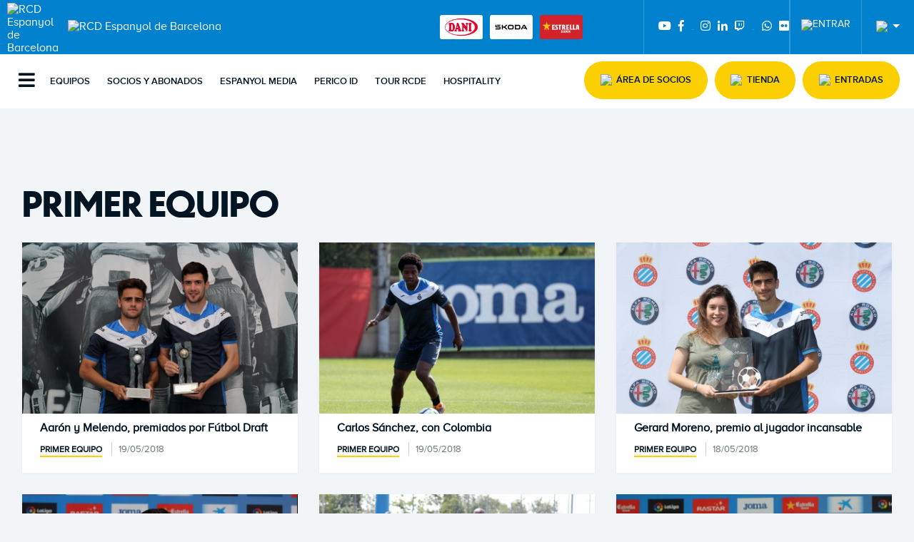

--- FILE ---
content_type: text/html; charset=UTF-8
request_url: https://www.rcdespanyol.com/es/noticias/primer-equipo/2/234
body_size: 10976
content:
<!DOCTYPE html>
<html>
    <head>
        <meta charset="UTF-8">
        <meta name="viewport" content="width=device-width, initial-scale=1, shrink-to-fit=no"/>
        <meta name="MobileOptimized" content="320">
        <meta name="HandheldFriendly" content="True">
        <link rel="icon" type="image/x-icon" href="/images/icon.png" />
        <!--<link rel="icon" href="/assets/images/favicon.ico">-->
        <meta http-equiv="x-ua-compatible" content="IE=edge">
                    <!-- Google Tag Manager -->
                <script>(function(w,d,s,l,i){w[l]=w[l]||[];w[l].push({'gtm.start':
                new Date().getTime(),event:'gtm.js'});var f=d.getElementsByTagName(s)[0],
                j=d.createElement(s),dl=l!='dataLayer'?'&l='+l:'';j.async=true;j.src=
                'https://www.googletagmanager.com/gtm.js?id='+i+dl;f.parentNode.insertBefore(j,f);
                })(window,document,'script','dataLayer','GTM-W7XXH57');</script>
            <!-- End Google Tag Manager -->
            <!--<script id="Cookiebot" src="https://consent.cookiebot.com/uc.js" data-cbid="c400bdda-c06a-473a-8bfe-2cb0aa7f9a8d" data-blockingmode="auto" type="text/javascript" ></script>-->
        
                
              <title>RCD Espanyol - Las últimas noticias del Club</title>
<meta name="description" content="Actualidad informativa sobre el dia a dia del RCD Espanyol. Entra y infórmate de las últimas noticias del club a nivel deportivo o institucional."/>

<meta property="og:type" content="website" />
<meta property="og:title" content="RCD Espanyol - Las últimas noticias del Club" />
<meta property="og:description" content="Actualidad informativa sobre el dia a dia del RCD Espanyol. Entra y infórmate de las últimas noticias del club a nivel deportivo o institucional." />
<meta name="twitter:site" content="@RCDEspanyol" />

                             <link rel="stylesheet" href="/build/front.css" />
           <link rel="stylesheet" href="/css/frontend/style_min.css" />
           <link rel="stylesheet" href="/css/frontend/_style.css" />
           <link rel="stylesheet" href="https://use.fontawesome.com/releases/v5.0.10/css/all.css" integrity="sha384-+d0P83n9kaQMCwj8F4RJB66tzIwOKmrdb46+porD/OvrJ+37WqIM7UoBtwHO6Nlg" crossorigin="anonymous" />
             </head>
    <body>
                <!-- Google Tag Manager (noscript) -->
            <noscript><iframe src="https://www.googletagmanager.com/ns.html?id=GTM-W7XXH57"
            height="0" width="0" style="display:none;visibility:hidden"></iframe></noscript>
        <!-- End Google Tag Manager (noscript) -->
                            			
	
	<div id="topbar" data-sticky-container>
		<div class="sticky" data-sticky data-options="marginTop:0;">
			<div class="grid-container fluid">
				<div class="grid-x grid-margin-x">
					<div
						class="off-canvas position-left" id="offCanvas" data-off-canvas>
						<!-- Close button-
																																																																																																																																																																																																																																																																																																																																																																																																																																																																																																																																																																																																																																																																																																												                        <button class="close-button" aria-label="Close menu" type="button" data-close>
																																																																																																																																																																																																																																																																																																																																																																																																																																																																																																																																																																																																																																																																																																												                          <span aria-hidden="true">&times;</span>
																																																																																																																																																																																																																																																																																																																																																																																																																																																																																																																																																																																																																																																																																																												                        </button>-->
						<button type="button" aria-label="Close menu" class="btn-close" data-close>
							<span class="icon-cross"></span>
							<span class="visually-hidden">Close</span>
						</button>
						<!--<figure class="emblem">
																																																																																																																																																																																																																																																																																																																																																																																																																																																																																																																																																																																																																																																																																																												                            <a href="/es/" title="RCD Espanyol de Barcelona"><img src="/assets/images/logo/emblem-white.svg" alt="RCD Espanyol" title="RCD Espanyol" class="large-12" /></a>
																																																																																																																																																																																																																																																																																																																																																																																																																																																																																																																																																																																																																																																																																																												                        </figure>-->
						<div id="logos" class="grid-x grid-margin-x small-up-2 medium-up-2 large-up-2">
							<div class="cell">
								<figure class="emblem">
									<a href="/es/" title="RCD Espanyol de Barcelona"><img src="/assets/images/logo/emblem-white.svg" alt="RCD Espanyol" title="RCD Espanyol" class="large-12"/></a>
								</figure>
							</div>
							<!--<div class="cell">
								<figure id="logo_aniversari" class="cell medium-3 large-3">
									<img src="/assets/images/logo/RCDE-Logo-125.png" alt="RCD Espanyol de Barcelona" title="RCD Espanyol de Barcelona"/>
								</figure>
							</div>-->
						</div>
						<!-- Menu Hamburger -->
						<!-- Dropdown Menu -->
						<ul class="vertical menu drilldown" data-drilldown>
							<li class="cell show-for-small-only">
								<a href="/es/equipos" title="EQUIPOS">Equipos</a>
								<ul class="menu">
									<li class="columns">
										<a href="/es/equipos/plantilla/rcd-espanyol/1" title="RCD Espanyol">RCD Espanyol</a>
									</li>
									<li class="columns">
										<a href="/es/equipos/plantilla/femenino/6" title="Femenino">Femenino</a>
									</li>
									<li class="columns">
										<a href="/es/equipos/plantilla/rcd-espanyol-b/4" title="RCD Espanyol B">RCD Espanyol B</a>
									</li>
									<li class="columns">
										<a href="/es/equipos/plantilla/juvenil-a/5" title="Juvenil A">Juvenil A</a>
									</li>
									<li class="columns">
										<a href="/es/futbol-base" title="FUTBOL BASE">Futbol Base</a>
									</li>
									<li class="columns">
										<a href="/es/equipos/plantilla/special/377" title="Special">Special</a>
									</li>
								</ul>
							</li>
							<li class="cell show-for-small-only">
								<a href="/es/hazte-socio" title="SOCIOS Y ABONADOS">Socios y abonados</a>
								<ul class="menu">
									<li class="columns">
										<a href="/es/hazte-socio" title="INFORMACIÓN CAMPAÑA DE ABONOS T. 25-26">Información campaña de abonos T. 25-26</a>
									</li>
									<!--<li class="columns"><a href="/es/soy-socio" title="SOY SOCIO">Soy socio</a></li>-->
									<li class="columns">
										<a href="/es/carnet-socio-precios" title="PRECIO CARNET DE SOCIO">Precio carnet de socio</a>
									</li>
									<li class="columns">
										<a href="/es/carnet-abonado" title="PRECIO CARNET DE ABONADO">Precio carnet de abonado</a>
									</li>
									<li class="columns">
										<a href="/es/renovacion" title="¿CUÁNDO, CÓMO Y DÓNDE PUEDO RENOVAR?">¿Cuándo, cómo y dónde puedo renovar?</a>
									</li>
									<li class="columns">
										<a href="/es/altas" title="NUEVAS ALTAS">Nuevas Altas</a>
									</li>
									<li class="columns">
										<a href="/es/libera-tu-asiento" title="LIBERA TU ASIENTO">Libera tu asiento</a>
									</li>
									<li class="columns">
										<a href="/es/cambio-localidad" title="CAMBIO DE LOCALIDAD">Cambio de localidad</a>
									</li>
									<li class="columns">
										<a href="/es/faqs" title="FAQ'S">FAQ'S</a>
									</li>
									<li class="columns">
										<a href="/es/consulta-pin" title="CONSULTA DE PIN">Consulta de PIN</a>
									</li>
									<!--<li class="columns"><a href="/es/calculadora" title="SIMULADOR">Simulador</a></li>-->
									<li class="columns">
										<a href="/es/estadio-3d" title="ESTADIO 3D">Estadio 3D</a>
									</li>
									<li class="columns">
										<a href="/es/pas" title="PEDIR CITA PREVIA">Pedir cita previa</a>
									</li>
								</ul>
							</li>
							<li class="cell">
								<a href="/es/noticias" title="NOTICIAS">Noticias</a>
								<ul class="menu vertical nested">
									<li class="cell">
										<a href="/es/noticias" title="TODAS">Todas</a>
									</li>
																			<li class="cell">
																							<a href="/es/noticias/business-club/16" title="Business Club">Business Club</a>
																					</li>
																			<li class="cell">
																							<a href="/es/noticias/primer-equipo/2" title="Primer equipo">Primer equipo</a>
																					</li>
																			<li class="cell">
																							<a href="/es/noticias/femenino/15" title="Femenino">Femenino</a>
																					</li>
																			<li class="cell">
																							<a href="/es/noticias/ciudad-deportiva-dani-jarque-la21/3" title="Ciudad Deportiva Dani Jarque · La21">Ciudad Deportiva Dani Jarque · La21</a>
																					</li>
																			<li class="cell">
																							<a href="/es/noticias/club,-mundo-social-y-aficion/4" title="Club, mundo social y afición">Club, mundo social y afición</a>
																					</li>
																			<li class="cell">
																							<a href="/es/noticias/125-aniversario/13" title="125 aniversario">125 aniversario</a>
																					</li>
																			<li class="cell">
																							<a href="/es/noticias/football-programmes/8" title="Football Programmes">Football Programmes</a>
																					</li>
																			<li class="cell">
																							<a href="/es/noticias/superliga-solidaria/11" title="Superliga Solidaria">Superliga Solidaria</a>
																					</li>
																	</ul>
							</li>
							<li class="cell show-for-small-only">
								<a href="https://espanyolmedia.rcdespanyol.com" title="Espanyol Media" target="_blank">ESPANYOL MEDIA</a>
							</li>

							<li class="cell">
								<a href="/es/informacion-corporativa" title="CLUB">Club</a>
								<ul class="menu vertical nested">
									<li class="cell">
										<a href="/es/informacion-corporativa" title="INFORMACIÓN CORPORATIVA">Información corporativa</a>
									</li>
									<li class="cell">
										<a href="/es/valores" title="VALORES">Valores</a>
									</li>
									<li class="cell">
										<a href="/es/instalaciones" title="INSTALACIONES">Instalaciones</a>
									</li>
									<li class="cell">
										<a href="/es/historia" title="HISTORIA">Historia</a>
									</li>
									<li class="cell">
										<a href="/es/tour" title="TOUR RCDE">Tour RCDE</a>
									</li>
									<li class="cell">
										<a href="/es/trabaja-con-nosotros" title="Trabaja con nosotros">Trabaja con nosotros</a>
									</li>
									<li class="special" style="display:none;">
										<div class="wrapper">
											<figure role="img">
												<img src="/assets/images/sections/home/tour-rcde-trans.png" alt="RESERVA TU TOUR" title="RESERVA TU TOUR"/>
											</figure>
											<header>
												<h3>Reserva tu Tour</h3>
											</header>
											<a class="btnPrimary" href="/es/tour">Reservar ahora</a>
										</div>
									</li>
								</ul>
							</li>
							<li class="cell">
								<a href="/es/escuela-dani-jarque" title="Social">Social</a>
								<ul class="menu vertical nested">
									<li class="cell">
										<a href="/es/ventajas-socios" title="Negocios Pericos">Negocios Pericos</a>
									</li>
									<li class="cell">
										<a href="/es/penas" title="Peñas">Peñas</a>
									</li>
									<li class="cell">
										<a href="/es/voluntarios" title="VOLUNTARIOS RCDE">Voluntarios RCDE</a>
									</li>
									<li class="cell">
										<a href="/es/veteranos" title="VETERANOS">VETERANOS</a>
									</li>
									<!--<li class="cell"><a href="/es/superligasolidaria" title="SUPERLIGA SOLIDARIA">SUPERLIGA SOLIDARIA</a></li>-->
									<li class="cell">
																					<a href="https://www.rcdespanyol.com/es/noticias/superliga-solidaria/11" title="SUPERLIGA SOLIDARIA">SUPERLIGA SOLIDARIA</a>
																			</li>
								</ul>
							</li>
							<li class="cell">
								<a href="/es/escuela-dani-jarque" title="Programas formativos">Programas formativos</a>
								<ul class="menu vertical nested">
									<li class="cell">
										<a href="/es/la21/rcde-academy-business-model" title="LA 21">LA 21</a>
									</li>
									<li class="cell">
										<a href="/es/academias-ciudad-deportiva-dani-jarque" title="CIUDAD DEPORTIVA DANI JARQUE">Ciudad Deportiva Dani Jarque</a>
									</li>
									<li class="cell">
										<a href="/es/escuelas" title="NACIONAL">Nacional</a>
									</li>
									<li class="cell">
										<a href="/es/academias" title="INTERNACIONAL">Internacional</a>
									</li>
									<li class="cell">
										<a href="/es/escuela-entrenadores" title="ESCUELA DE ENTRENADORES">Escuela de entrenadores</a>
									</li>
								</ul>
							</li>
							<li class="cell">
								<a href="/es/business" title="HOSPITALITY, EVENTOS Y EMPRESAS">HOSPITALITY, EVENTOS Y EMPRESAS</a>
								<ul class="menu vertical nested">
									<li class="cell">
										<a href="/es/vip" title="HOSPITALITY">Hospitality</a>
									</li>
									<li class="cell">
										<a href="/es/business-club" title="BUSINESS CLUB">Business Club</a>
									</li>
									<li class="cell">
										<a href="/es/events" title="EVENTOS">Eventos</a>
									</li>
									<li class="cell">
										<a href="/es/patrocinadores" title="PATROCINADORES">Patrocinadores</a>
									</li>
									<li class="special" style="display:none;">
										<div class="wrapper">
											<figure role="img">
												<img src="/assets/images/tmp/rcde-grayscale.png" alt="ÁREAS VIP" title="ÁREAS VIP"/>
											</figure>
											<header>
												<h3>Áreas VIP</h3>
											</header>
											<a class="btnPrimary" target="_blank" href="https://google.com/">Reservar ahora</a>
										</div>
									</li>
								</ul>
							</li>
							<li class="cell">
								<a href="/es/la-fundacion" title="FUNDACIÓN">Fundación</a>
								<ul class="menu vertical nested">
									<li class="cell">
										<a href="/es/la-fundacion" title="INSTITUCIONAL">Institucional</a>
									</li>
									<li class="cell">
										<a href="/es/historia" title="Historia">Historia</a>
									</li>
									<li class="cell">
										<a href="/es/tour" title="Tour">Tour</a>
									</li>
								</ul>
							</li>
							<li class="cell">
								<a href="/es/entrar-en-la-sala-de-prensa" title="ÁREA DE PRENSA">Área de prensa</a>
							</li>
							<li class="cell">
								<a href="/es/perico-id" title="PERICO ID">PERICO ID</a>
							</li>
							<li class="cell">
								<a href="/es/tour" title="Tour">Tour</a>
							</li>

							<!--<li class="cell">
																																																																																																																																																																																																																																																																																																																																																																																																																																																																																																																																																																																																																																																																																																																																																																																																																														                                																																																																																																																																																																																																																																																																																																																																																																																																																																																																																																																																																																																																																																																																																																																																																																																																																														                                    <a href="https://tickets.rcdespanyol.com/index.php/es/tour-es" class="" role="button" title="Área de Socios" target="_blank"><span>TOUR</span></a>
																																																																																																																																																																																																																																																																																																																																																																																																																																																																																																																																																																																																																																																																																																																																																																																																																														                                																																																																																																																																																																																																																																																																																																																																																																																																																																																																																																																																																																																																																																																																																																																																																																																																																														                            </li>-->


						</ul>
						<div class="cell social grid-x medium-6 large-6">
															<div class="">
									<a href="https://www.youtube.com/espanyoltv" title="Youtube" target="_blank">
										<i class="fab fa-youtube"></i>
									</a>
								</div>
								<div class="">
									<a href="https://www.facebook.com/RCDEspanyol" title="Facebook" target="_blank">
										<i class="fab fa-facebook-f"></i>
									</a>
								</div>
								<div class="">
									<a href="https://twitter.com/rcdespanyol" title="Twitter" target="_blank" class="twitter">
										<span>Twitter</span>
									</a>
								</div>
								<div class="">
									<a href="https://www.instagram.com/RCDEspanyol/" title="Instagram" target="_blank">
										<i class="fab fa-instagram"></i>
									</a>
								</div>
								<div class="">
									<a href="https://www.linkedin.com/company/rcd-espanyol-de-barcelona/" title="Linkedin" target="_blank">
										<i class="fab fa-linkedin-in"></i>
									</a>
								</div>
								<div class="">
									<a href="https://www.twitch.tv/rcdespanyol" title="Twitch" target="_blank">
										<i class="fab fa-twitch"></i>
									</a>
								</div>
								<div class="">
									<a href="https://www.tiktok.com/@rcdespanyol" title="Tiktok" target="_blank" class="tiktok">
										<span>Tiktok</span>
									</a>
								</div>
								<div class="">
									<a href="https://whatsapp.com/channel/0029Va9UotN545ush8TIiY2p" title="WhatsApp" target="_blank">
										<i class="fab fa-whatsapp"></i>
									</a>
								</div>
								<div class="">
									<a href="https://www.flickr.com/photos/rcdespanyol/" title="Flickr" target="_blank">
										<i class="fab fa-flickr"></i>
									</a>
								</div>
													</div>
					</div>
					<div class="newmainnav">
						<div id="topcorp">
							<div
								class="grid-x grid-margin-x">
								<!-- Corporate name topbar -->
								<figure id="emblem" class="cell small-3 medium-2 large-1">
									<a href="/es/" title="RCD Espanyol de Barcelona"><img src="/assets/images/logo/top_emblem.svg" alt="RCD Espanyol de Barcelona" title="RCD Espanyol de Barcelona" class="small-12 medium-12 large-12"></a>
								</figure>
								<figure id="logo" class="cell medium-4 large-3 hide-for-small-only">
									<a href="/es/" title="RCD Espanyol de Barcelona"><img src="/assets/images/logo/rcdespanyol.png" alt="RCD Espanyol de Barcelona" title="RCD Espanyol de Barcelona" class=""></a>
								</figure>
								<!--<figure id="logo_aniversari" class="cell medium-4 large-3 hide-for-small-only">
									<img src="/assets/images/logo/RCDE-Logo-125.png" alt="RCD Espanyol de Barcelona" title="RCD Espanyol de Barcelona"/>
								</figure>-->
								<figure id="logo-mobile" class="cell small-8 show-for-small-only">
									<a href="/es/" title="RCD Espanyol de Barcelona"><img src="/assets/images/logo/rcdespanyol-mobile.png" alt="RCD Espanyol de Barcelona" title="RCD Espanyol de Barcelona" class=""></a>
								</figure>
								<div class="kalturaplayer hide-for-small-only">
																	</div>
							</div>
						</div>

						<!-- Dynamic sponsors in topbar -->
						<div id="dinamicsponsors" class="">
															<ul class="sponsors">
																																																		<li>
											<a href="https://danionline.es/" title="Dani" target="_blank"><img src="/uploads/_images/sponsorHeader/16/resized/112881_sponsorheader.png" alt="Dani"/></a>
										</li>
																																																		<li>
											<a href="https://www.skoda.es/" title="Skoda" target="_blank"><img src="/uploads/_images/sponsorHeader/8/resized/70246_sponsorheader.png" alt="Skoda"/></a>
										</li>
																																																		<li>
											<a href="https://www.estrelladamm.com/" title="Estrella Damm" target="_blank"><img src="/uploads/_images/sponsorHeader/2/resized/196_sponsorheader.png" alt="Estrella Damm"/></a>
										</li>
																	</ul>
													</div>

						<!-- Social links / user login / language selector in topbar -->

						<div class="social hide-for-small-only">
															<a href="https://www.youtube.com/espanyoltv" title="Youtube" target="_blank">
									<i class="fab fa-youtube"></i>
								</a>
								<a href="https://www.facebook.com/RCDEspanyol" title="Facebook" target="_blank">
									<i class="fab fa-facebook-f"></i>
								</a>
								<a href="https://twitter.com/rcdespanyol" title="Twitter" target="_blank" class="twitter">
									<span>Twitter</span>
								</a>
								<a href="https://www.instagram.com/RCDEspanyol/" title="Instagram" target="_blank">
									<i class="fab fa-instagram"></i>
								</a>
								<a href="https://www.linkedin.com/company/rcd-espanyol-de-barcelona/" title="Linkedin" target="_blank">
									<i class="fab fa-linkedin-in"></i>
								</a>
								<a href="https://www.twitch.tv/rcdespanyol" title="Twitch" target="_blank">
									<i class="fab fa-twitch"></i>
								</a>
								<a href="https://www.tiktok.com/@rcdespanyol" title="Tiktok" target="_blank" class="tiktok">
									<span>Tiktok</span>
								</a>
								<a href="https://whatsapp.com/channel/0029Va9UotN545ush8TIiY2p" title="WhatsApp" target="_blank">
									<i class="fab fa-whatsapp"></i>
								</a>
								<a href="https://www.flickr.com/photos/rcdespanyol/" title="Flickr" target="_blank">
									<i class="fab fa-flickr"></i>
								</a>
													</div>

													<ul class="cell dropdown menu area_privada medium-2 large-2" data-dropdown-menu>
								<li class="cell is-dropdown-submenu-parent loginperico">
									<a href="/es/perico-id" title="ENTRAR"><img src="/assets/images/icon/member.svg" title="ENTRAR" /></a>
									<ul class="menu">
										<li>
											<a href="/es/perico-id" title="ENTRAR">ENTRAR												<img src="/assets/images/icon/arrow.svg" title="ENTRAR"/></a>
										</li>
									</ul>
								</li>
							</ul>
												<div id="language_selector">
							<div id="container">
								<nav>
									<ul>
										<li>
											<a href="#" title="Idioma">
												<img src="/assets/images/icon/lang-es.svg">
											</a>
											<ul>
												<li><a href="/ca/noticies" title="CATALÀ"><img src="/assets/images/icon/lang-ca.svg"/>Català</a></li>
												<li><a href="/es/noticias" title="CASTELLANO"><img src="/assets/images/icon/lang-es.svg"/>Castellano</a></li>
												<li><a href="/en/news" title="en"><img src="/assets/images/icon/lang-en.svg"/>English</a></li>
												<li><a href="/cn/%E6%B6%88%E6%81%AF" title="中文"><img src="/assets/images/icon/lang-cn.svg"/>中文</a></li>
											</ul>
										</li>
									</li>
								</ul>
							</nav>
						</div>
					</div>
				</div>
			</div>
			</div>

			<!-- START NAVIGATION HERE --><!-- ********************* --><aside id="navigation">
				<div class="off-canvas-content" data-off-canvas-content>
					<button type="button" class="button" data-toggle="offCanvas">
						<i class="fas fa-bars"></i>
					</button>
				</div>
				<div id="container-mainnav" class="menuprincipal">
					<nav id="mainnav" class="hide-for-small-only">
						<ul>
							<li class="cell">
								<a href="/es/equipos" title="EQUIPOS">Equipos</a>
								<ul>
									<li class="columns">
										<a href="/es/equipos/plantilla/rcd-espanyol/1" title="RCD Espanyol">RCD Espanyol</a>
									</li>
									<li class="columns">
										<a href="/es/equipos/plantilla/femenino/6" title="Femenino">Femenino</a>
									</li>
									<li class="columns">
										<a href="/es/equipos/plantilla/rcd-espanyol-b/4" title="RCD Espanyol B">RCD Espanyol B</a>
									</li>
									<li class="columns">
										<a href="/es/equipos/plantilla/juvenil-a/5" title="Juvenil A">Juvenil A</a>
									</li>
									<li class="columns">
										<a href="/es/futbol-base" title="FUTBOL BASE">Futbol Base</a>
									</li>
									<li class="columns">
										<a href="/es/equipos/plantilla/special/377" title="Special">Special</a>
									</li>
									<li class="special">
										<div class="wrapper">
											<figure role="img">
												<img src="/assets/images/static/web_300x176_2526.png" alt="COMPRA TU EQUIPACIÓN" title="COMPRA TU EQUIPACIÓN"/>
											</figure>
											<header>
												<h3>Compra tu equipación</h3>
											</header>
											<a class="btnPrimary" target="_blank" href="https://shop.rcdespanyol.com">Comprar ahora</a>
										</div>
									</li>
								</ul>
							</li>

							<li class="cell">
								<a href="/es/hazte-socio" title="SOCIOS Y ABONADOS">Socios y abonados</a>
								<ul>
									<li class="columns">
										<a href="/es/hazte-socio" title="INFORMACIÓN CAMPAÑA DE ABONOS T. 25-26">Información campaña de abonos T. 25-26</a>
									</li>
									<!--<li class="columns"><a href="/es/soy-socio" title="SOY SOCIO">Soy socio</a></li>-->
									<li class="cell">
										<a href="/es/carnet-socio-precios" title="PRECIO CARNET DE SOCIO">Precio carnet de socio</a>
									</li>
									<li class="cell">
										<a href="/es/carnet-abonado" title="PRECIO CARNET DE ABONADO">Precio carnet de abonado</a>
									</li>
									<li class="cell">
										<a href="/es/renovacion" title="¿CUÁNDO, CÓMO Y DÓNDE PUEDO RENOVAR?">¿Cuándo, cómo y dónde puedo renovar?</a>
									</li>
									<li class="cell">
										<a href="/es/altas" title="NUEVAS ALTAS">Nuevas Altas</a>
									</li>
									<li class="columns">
										<a href="/es/libera-tu-asiento" title="LIBERA TU ASIENTO">Libera tu asiento</a>
									</li>
									<li class="cell">
										<a href="/es/cambio-localidad" title="CAMBIO DE LOCALIDAD">Cambio de localidad</a>
									</li>
									<li class="cell">
										<a href="/es/faqs" title="FAQ'S">FAQ'S</a>
									</li>
									<li class="cell">
										<a href="/es/consulta-pin" title="CONSULTA DE PIN">Consulta de PIN</a>
									</li>
									<!--<li class="cell"><a href="/es/calculadora" title="SIMULADOR">Simulador</a></li>-->
									<li class="cell">
										<a href="/es/estadio-3d" title="ESTADIO 3D">Estadio 3D</a>
									</li>
									<li class="cell">
										<a href="/es/pas" title="PEDIR CITA PREVIA">Pedir cita previa</a>
									</li>
									<li class="special">
										<div class="wrapper">
											<figure role="img">
												<img src="/assets/images/sections/members/landing/25-26/hazte-socio.png" alt="HAZTE SOCIO" title="HAZTE SOCIO"/>
											</figure>
											<header>
												<h3>Hazte socio</h3>
											</header>
											<a class="btnPrimary" href="/es/hazte-socio">Darse de alta / Renovar</a>
										</div>
									</li>
								</ul>
							</li>

							<li class="cell">
								<a href="https://espanyolmedia.rcdespanyol.com" title="Espanyol Media" target="_blank">Espanyol Media</a>
								<ul>
									<li class="cell">
										<header>
											<h4>Espanyol Media</h4>
										</header>
										<p>Accede a todo el contenido audiovisual del Club. Retransmisiones de partidos, reportajes, entrevistas, directos y toda la actualidad blanquiazul.</p>
									</li>
									<li class="special">
										<div class="wrapper">
											<figure role="img">
												<img src="/assets/images/sections/home/newlogoemedia.png" alt="Espanyol Media" title="Espanyol Media"/>
											</figure>
											<a class="btnPrimary" target="_blank" href="https://espanyolmedia.rcdespanyol.com">Ver vídeos</a>
										</div>
									</li>
								</ul>
							</li>

							<!--<li class="cell">
								<a href="https://www.rcdestadium.com" title="RCDE STADIUM" target="_blank">RCDE Stadium</a>
								<ul>
									<li class="cell">
										<header>
											<h4>RCDE STADIUM</h4>
										</header>
										<p>
											<strong>El RCDE Stadium, el templo y el hogar del RCD Espanyol de Barcelona.</strong>
										</p>
										<p>Un estadio referente y reconocido internacionalmente por sus instalaciones, modernidad y capacidad para acoger eventos durante los 365 días del año.</p>
									</li>
									<li class="special">
										<div class="wrapper">
											<figure role="img">
												<img src="/assets/images/logo/rcdestadium_logo.svg" alt="RCDE STADIUM" title="RCDE STADIUM" class="rcdestadium"/>
											</figure>
											<a class="btnPrimary" target="_blank" href="https://www.rcdestadium.com" title="CONTÁCTANOS">Contáctanos</a>
										</div>
									</li>
								</ul>
							</li>-->

							<li class="cell">
								<a href="/es/perico-id" title="PERICO ID">PERICO ID</a>
								<ul>
									<li class="cell">
										<header>
											<h4>PERICO ID</h4>
										</header>
										<p>Descubre Perico ID, el nuevo acceso digital del RCD Espanyol. Una sola cuenta para app, web, entradas, tienda y experiencias. Fácil, rápido y seguro. Compatible con Google y Apple.</p>
									</li>
									<li class="special">
										<div class="wrapper">
											<figure role="img">
												<img src="/assets/images/logo/perico_id.png" alt="PERICO ID" title="PERICO ID" class="idperico"/>
											</figure>
											<a class="btnPrimary" href="/es/perico-id" title="ACCEDER">ACCEDER</a>
										</div>
									</li>
								</ul>
							</li>
							<li class="cell">
								<a href="/es/tour" title="TOUR RCDE">Tour RCDE</a>

								<!--																																																																																																																																																																																																																																																																																																																																																																																																																																																																																																																																																																																																																																																																																																																																																																																																																																																																                                  <a href="https://tickets.rcdespanyol.com/index.php/es/tour-es" class="" role="button" title="Tour" target="_blank"><span>Tour</span></a>
																																																																																																																																																																																																																																																																																																																																																																																																																																																																																																																																																																																																																																																																																																																																																																																																																																																																                              -->
								<ul>
									<li class="cell">
										<header>
											<h4>Tour</h4>
										</header>
										<p>Haz tu reserva para visitar todos los rincones del espectacular RCDE Stadium y descubre toda la historia del RCD Espanyol de Barcelona, gracias a la Fundación, ¡con el Tour RCDE!</p>
									</li>
									<li class="special">
										<div class="wrapper">
											<figure role="img" style="margin-top:-50px;">
												<img src="/assets/images/sections/home/tour-rcde.png" alt="Tour" title="Tour"/>
											</figure>
																							<a href="https://tickets.rcdespanyol.com/index.php/es/tour-es" class="btnPrimary" role="button" title="Comprar entradas" target="_blank">
													<span>Comprar entradas</span>
												</a>
																					</div>
									</li>
								</ul>
							</li>


							<li class="cell">
								<a href="/es/vip" title="HOSPITALITY">Hospitality</a>
								<ul>
									<li class="cell">
										<header>
											<h4>HOSPITALITY</h4>
										</header>
										<!--<p><strong>Disfruta de las Experiencias premium</strong></p>-->
										<p>Siente la intensidad de la previa del partido viendo el calentamiento de los jugadores a pie de campo o la salida de los dos equipos al terreno de juego desde el túnel de vestuarios ¡Y también podrás conocer a los futbolistas pospartido!</p>
									</li>
									<li class="special">
										<div class="wrapper">
											<figure role="img" style="margin-top:-50px;">
												<img src="/assets/images/sections/home/AREA_VIP.png" alt="HOSPITALITY" title="HOSPITALITY"/>
											</figure>
											<a href="/es/vip" title="COMPRAR ENTRADAS VIP Y EXPERIENCIAS" class="btnPrimary" role="button">COMPRAR ENTRADAS VIP Y EXPERIENCIAS</a>
																					</div>
									</li>
								</ul>
							</li>


						</ul>
					</nav>
				</div>
				<div id="btnsmobile" class="">
					<ul id="links" class="">
						<li class="cell">
							<a href="https://tickets.rcdespanyol.com/index.php/es/" class="btnPrimary" role="button" title="Área de Socios" target="_blank"><img src="/assets/images/icon/member-dark.svg"><span>Área de Socios</span>
							</a>
						</li>
						<li class="cell">
							<a href="https://shop.rcdespanyol.com/es/" class="btnPrimary" role="button" tabindex="0" target="_blank" rel="noopener noreferrer" title="TIENDA"><img src="/assets/images/icon/cart.svg"><span>Tienda</span>
							</a>
						</li>
						<!--<li class="cell">
																																																																																																																																																																																																																																																																																																																																																																																																																																																																																																																																																																																																																														                          																																																																																																																																																																																																																																																																																																																																																																																																																																																																																																																																																																																																																														                              <a href="https://tickets.rcdespanyol.com/index.php/es/tour-es" class="btnPrimary" role="button" title="Tour"><img class="" src="/assets/images/icon/ticket.svg"> <span>Tour</span></a>
																																																																																																																																																																																																																																																																																																																																																																																																																																																																																																																																																																																																																														                          																																																																																																																																																																																																																																																																																																																																																																																																																																																																																																																																																																																																																														                        </li>-->

						<li class="cell">
							<a href="/es/proximos-partidos" class="btnPrimary" role="button" tabindex="0" rel="noopener noreferrer" title="ENTRADAS"><img class="" src="/assets/images/icon/ticket.svg"><span>Entradas</span>
							</a>
						</li>
					</ul>
				</div>
			</aside>
		</div>
	</div>
        
                              
            
       <section id="news">
    <!-- CATEGORY TABS -->
    <article>
      <div class="grid-container">
        <div class="tabs-content" data-tabs-content="news-tabs">
          <div class="tabs-panel is-active" id="all">
            <aside class="listado">
              <header>
                <h1>Primer equipo</h1>
              </header>
              <div class="grid-x grid-margin-x grid-margin-y">
                                                      <div class="cell small-12 medium-6 large-4">
                                                                                                                                                              <figure>
                        <a href="/es/noticia/aaron-y-melendo,-premiados-por-futbol-draft/7275" title="Aarón y Melendo, premiados por Fútbol Draft"><img src="/uploads/_images/news/7275/resized/23740_backendGallery.jpg" alt="Aarón y Melendo, premiados por Fútbol Draft" /></a>
                      </figure>
                      <div>
                        <h3><a href="/es/noticia/aaron-y-melendo,-premiados-por-futbol-draft/7275" title="Aarón y Melendo, premiados por Fútbol Draft">Aarón y Melendo, premiados por Fútbol Draft</a></h3>
                                                                            <a href="/es/noticias/primer-equipo/2">Primer equipo</a>
                                                <span>19/05/2018</span>
                      </div>
                    </div>
                                                                        <div class="cell small-12 medium-6 large-4">
                                                                                                                                                              <figure>
                        <a href="/es/noticia/carlos-sanchez,-con-colombia/7272" title="Carlos Sánchez, con Colombia"><img src="/uploads/_images/news/7272/resized/23728_backendGallery.jpg" alt="Carlos Sánchez, con Colombia" /></a>
                      </figure>
                      <div>
                        <h3><a href="/es/noticia/carlos-sanchez,-con-colombia/7272" title="Carlos Sánchez, con Colombia">Carlos Sánchez, con Colombia</a></h3>
                                                                            <a href="/es/noticias/primer-equipo/2">Primer equipo</a>
                                                <span>19/05/2018</span>
                      </div>
                    </div>
                                                                        <div class="cell small-12 medium-6 large-4">
                                                                                                                                                              <figure>
                        <a href="/es/noticia/gerard-moreno,-premio-al-jugador-incansable/7268" title="Gerard Moreno, premio al jugador incansable"><img src="/uploads/_images/news/7268/resized/23720_backendGallery.jpg" alt="Gerard Moreno, premio al jugador incansable" /></a>
                      </figure>
                      <div>
                        <h3><a href="/es/noticia/gerard-moreno,-premio-al-jugador-incansable/7268" title="Gerard Moreno, premio al jugador incansable">Gerard Moreno, premio al jugador incansable</a></h3>
                                                                            <a href="/es/noticias/primer-equipo/2">Primer equipo</a>
                                                <span>18/05/2018</span>
                      </div>
                    </div>
                                                                        <div class="cell small-12 medium-6 large-4">
                                                                                                                                                              <figure>
                        <a href="/es/noticia/%E2%80%9Cno-queremos-que-acabe-la-liga%E2%80%9D/7266" title="“No queremos que acabe la Liga”"><img src="/uploads/_images/news/7266/resized/23709_backendGallery.jpg" alt="“No queremos que acabe la Liga”" /></a>
                      </figure>
                      <div>
                        <h3><a href="/es/noticia/%E2%80%9Cno-queremos-que-acabe-la-liga%E2%80%9D/7266" title="“No queremos que acabe la Liga”">“No queremos que acabe la Liga”</a></h3>
                                                                            <a href="/es/noticias/primer-equipo/2">Primer equipo</a>
                                                <span>18/05/2018</span>
                      </div>
                    </div>
                                                                        <div class="cell small-12 medium-6 large-4">
                                                                                                                                                              <figure>
                        <a href="/es/noticia/ultimo-entrenamiento/7261" title="Último entrenamiento"><img src="/uploads/_images/news/7261/resized/23681_backendGallery.jpg" alt="Último entrenamiento" /></a>
                      </figure>
                      <div>
                        <h3><a href="/es/noticia/ultimo-entrenamiento/7261" title="Último entrenamiento">Último entrenamiento</a></h3>
                                                                            <a href="/es/noticias/primer-equipo/2">Primer equipo</a>
                                                <span>18/05/2018</span>
                      </div>
                    </div>
                                                                        <div class="cell small-12 medium-6 large-4">
                                                                                                                                                              <figure>
                        <a href="/es/noticia/una-victoria-para-acabar-con-mejor-nota/7256" title="Una victoria para acabar con mejor nota"><img src="/uploads/_images/news/7256/resized/23670_backendGallery.jpg" alt="Una victoria para acabar con mejor nota" /></a>
                      </figure>
                      <div>
                        <h3><a href="/es/noticia/una-victoria-para-acabar-con-mejor-nota/7256" title="Una victoria para acabar con mejor nota">Una victoria para acabar con mejor nota</a></h3>
                                                                            <a href="/es/noticias/primer-equipo/2">Primer equipo</a>
                                                <span>17/05/2018</span>
                      </div>
                    </div>
                                                                        <div class="cell small-12 medium-6 large-4">
                                                                                                                                                              <figure>
                        <a href="/es/noticia/jurado-y-sergio-sanchez,-bajas-ante-el-athletic-club/7258" title="Jurado y Sergio Sánchez, bajas ante el Athletic Club"><img src="/uploads/_images/news/7258/resized/23675_backendGallery.jpg" alt="Jurado y Sergio Sánchez, bajas ante el Athletic Club" /></a>
                      </figure>
                      <div>
                        <h3><a href="/es/noticia/jurado-y-sergio-sanchez,-bajas-ante-el-athletic-club/7258" title="Jurado y Sergio Sánchez, bajas ante el Athletic Club">Jurado y Sergio Sánchez, bajas ante el Athletic Club</a></h3>
                                                                            <a href="/es/noticias/primer-equipo/2">Primer equipo</a>
                                                <span>17/05/2018</span>
                      </div>
                    </div>
                                                                        <div class="cell small-12 medium-6 large-4">
                                                                                                                                                              <figure>
                        <a href="/es/noticia/entrenamiento-en-la-ciudad-deportiva/7255" title="Entrenamiento en la Ciudad Deportiva"><img src="/uploads/_images/news/7255/resized/23663_backendGallery.jpg" alt="Entrenamiento en la Ciudad Deportiva" /></a>
                      </figure>
                      <div>
                        <h3><a href="/es/noticia/entrenamiento-en-la-ciudad-deportiva/7255" title="Entrenamiento en la Ciudad Deportiva">Entrenamiento en la Ciudad Deportiva</a></h3>
                                                                            <a href="/es/noticias/primer-equipo/2">Primer equipo</a>
                                                <span>17/05/2018</span>
                      </div>
                    </div>
                                                                        <div class="cell small-12 medium-6 large-4">
                                                                                                                                                              <figure>
                        <a href="/es/noticia/%E2%80%9Cno-continuare%E2%80%9D/7250" title="“No continuaré”"><img src="/uploads/_images/news/7250/resized/23641_backendGallery.jpg" alt="“No continuaré”" /></a>
                      </figure>
                      <div>
                        <h3><a href="/es/noticia/%E2%80%9Cno-continuare%E2%80%9D/7250" title="“No continuaré”">“No continuaré”</a></h3>
                                                                            <a href="/es/noticias/primer-equipo/2">Primer equipo</a>
                                                <span>16/05/2018</span>
                      </div>
                    </div>
                                                                        <div class="cell small-12 medium-6 large-4">
                                                                                                                                                              <figure>
                        <a href="/es/noticia/puerta-cerrada/7247" title="Puerta cerrada"><img src="/uploads/_images/news/7247/resized/23618_backendGallery.jpg" alt="Puerta cerrada" /></a>
                      </figure>
                      <div>
                        <h3><a href="/es/noticia/puerta-cerrada/7247" title="Puerta cerrada">Puerta cerrada</a></h3>
                                                                            <a href="/es/noticias/primer-equipo/2">Primer equipo</a>
                                                <span>16/05/2018</span>
                      </div>
                    </div>
                                                                        <div class="cell small-12 medium-6 large-4">
                                                                                                                                                              <figure>
                        <a href="/es/noticia/rastar-race/7241" title="¡Rastar Race!"><img src="/uploads/_images/news/7241/resized/23605_backendGallery.jpg" alt="¡Rastar Race!" /></a>
                      </figure>
                      <div>
                        <h3><a href="/es/noticia/rastar-race/7241" title="¡Rastar Race!">¡Rastar Race!</a></h3>
                                                                            <a href="/es/noticias/primer-equipo/2">Primer equipo</a>
                                                <span>15/05/2018</span>
                      </div>
                    </div>
                                                                        <div class="cell small-12 medium-6 large-4">
                                                                                                                                                              <figure>
                        <a href="/es/noticia/%E2%80%9Clo-mas-importante-es-controlar-los-detalles%E2%80%9D/7237" title="“Lo más importante es controlar los detalles”"><img src="/uploads/_images/news/7237/resized/23598_backendGallery.jpg" alt="“Lo más importante es controlar los detalles”" /></a>
                      </figure>
                      <div>
                        <h3><a href="/es/noticia/%E2%80%9Clo-mas-importante-es-controlar-los-detalles%E2%80%9D/7237" title="“Lo más importante es controlar los detalles”">“Lo más importante es controlar los detalles”</a></h3>
                                                                            <a href="/es/noticias/primer-equipo/2">Primer equipo</a>
                                                                            <a href="/es/noticias/ciudad-deportiva-dani-jarque-la21/3">Ciudad Deportiva Dani Jarque · La21</a>
                                                <span>14/05/2018</span>
                      </div>
                    </div>
                                                                        <div class="cell small-12 medium-6 large-4">
                                                                                                                                                              <figure>
                        <a href="/es/noticia/o-duarte,-con-su-seleccion/7236" title="O. Duarte, con su selección"><img src="/uploads/_images/news/7236/resized/23593_backendGallery.jpg" alt="O. Duarte, con su selección" /></a>
                      </figure>
                      <div>
                        <h3><a href="/es/noticia/o-duarte,-con-su-seleccion/7236" title="O. Duarte, con su selección">O. Duarte, con su selección</a></h3>
                                                                            <a href="/es/noticias/primer-equipo/2">Primer equipo</a>
                                                <span>14/05/2018</span>
                      </div>
                    </div>
                                                                        <div class="cell small-12 medium-6 large-4">
                                                                                                                                                              <figure>
                        <a href="/es/noticia/baptistao,-de-record/7233" title="Baptistao, de récord"><img src="/uploads/_images/news/7233/resized/23571_backendGallery.jpg" alt="Baptistao, de récord" /></a>
                      </figure>
                      <div>
                        <h3><a href="/es/noticia/baptistao,-de-record/7233" title="Baptistao, de récord">Baptistao, de récord</a></h3>
                                                                            <a href="/es/noticias/primer-equipo/2">Primer equipo</a>
                                                <span>14/05/2018</span>
                      </div>
                    </div>
                                                                        <div class="cell small-12 medium-6 large-4">
                                                                                                                                                              <figure>
                        <a href="/es/noticia/el-tercer-temps/7230" title="&#039;El Tercer Temps&#039;"><img src="/uploads/_images/news/7230/resized/23563_backendGallery.jpg" alt="&#039;El Tercer Temps&#039;" /></a>
                      </figure>
                      <div>
                        <h3><a href="/es/noticia/el-tercer-temps/7230" title="&#039;El Tercer Temps&#039;">&#039;El Tercer Temps&#039;</a></h3>
                                                                            <a href="/es/noticias/primer-equipo/2">Primer equipo</a>
                                                <span>13/05/2018</span>
                      </div>
                    </div>
                                                                        <div class="cell small-12 medium-6 large-4">
                                                                                                                                                              <figure>
                        <a href="/es/noticia/proximo-entrenamiento/7224" title="Próximo entrenamiento"><img src="/uploads/_images/news/7224/resized/23502_backendGallery.jpg" alt="Próximo entrenamiento" /></a>
                      </figure>
                      <div>
                        <h3><a href="/es/noticia/proximo-entrenamiento/7224" title="Próximo entrenamiento">Próximo entrenamiento</a></h3>
                                                                            <a href="/es/noticias/primer-equipo/2">Primer equipo</a>
                                                <span>13/05/2018</span>
                      </div>
                    </div>
                                                                        <div class="cell small-12 medium-6 large-4">
                                                                                                                                                              <figure>
                        <a href="/es/noticia/david-lopez-y-gerard-moreno,-premiados/7225" title="David López y Gerard Moreno, premiados"><img src="/uploads/_images/news/7225/resized/23503_backendGallery.jpg" alt="David López y Gerard Moreno, premiados" /></a>
                      </figure>
                      <div>
                        <h3><a href="/es/noticia/david-lopez-y-gerard-moreno,-premiados/7225" title="David López y Gerard Moreno, premiados">David López y Gerard Moreno, premiados</a></h3>
                                                                            <a href="/es/noticias/primer-equipo/2">Primer equipo</a>
                                                                            <a href="/es/noticias/club,-mundo-social-y-aficion/4">Club, mundo social y afición</a>
                                                <span>13/05/2018</span>
                      </div>
                    </div>
                                                                        <div class="cell small-12 medium-6 large-4">
                                                                                                                                                              <figure>
                        <a href="/es/noticia/%E2%80%9Cla-aficion-se-merecia-una-victoria-como-esta%E2%80%9D/7228" title="“La afición se merecía una victoria como ésta”"><img src="/uploads/_images/news/7228/resized/23543_backendGallery.jpg" alt="“La afición se merecía una victoria como ésta”" /></a>
                      </figure>
                      <div>
                        <h3><a href="/es/noticia/%E2%80%9Cla-aficion-se-merecia-una-victoria-como-esta%E2%80%9D/7228" title="“La afición se merecía una victoria como ésta”">“La afición se merecía una victoria como ésta”</a></h3>
                                                                            <a href="/es/noticias/primer-equipo/2">Primer equipo</a>
                                                <span>13/05/2018</span>
                      </div>
                    </div>
                                                                        <div class="cell small-12 medium-6 large-4">
                                                                                                                                                              <figure>
                        <a href="/es/noticia/41-festival-de-goles/7227" title="4-1: Festival de goles"><img src="/uploads/_images/news/7227/resized/23532_backendGallery.jpg" alt="4-1: Festival de goles" /></a>
                      </figure>
                      <div>
                        <h3><a href="/es/noticia/41-festival-de-goles/7227" title="4-1: Festival de goles">4-1: Festival de goles</a></h3>
                                                                            <a href="/es/noticias/primer-equipo/2">Primer equipo</a>
                                                <span>13/05/2018</span>
                      </div>
                    </div>
                                                                        <div class="cell small-12 medium-6 large-4">
                                                                                                                                                              <figure>
                        <a href="/es/noticia/%E2%80%9Cel-partido-del-malaga-es-la-vida%E2%80%9D/7223" title="“El partido del Málaga es la vida”"><img src="/uploads/_images/news/7223/resized/23496_backendGallery.jpg" alt="“El partido del Málaga es la vida”" /></a>
                      </figure>
                      <div>
                        <h3><a href="/es/noticia/%E2%80%9Cel-partido-del-malaga-es-la-vida%E2%80%9D/7223" title="“El partido del Málaga es la vida”">“El partido del Málaga es la vida”</a></h3>
                                                                            <a href="/es/noticias/primer-equipo/2">Primer equipo</a>
                                                <span>12/05/2018</span>
                      </div>
                    </div>
                                                                        <div class="cell small-12 medium-6 large-4">
                                                                                                                                                              <figure>
                        <a href="/es/noticia/lista-de-convocados/7222" title="Lista de convocados"><img src="/uploads/_images/news/7222/resized/23479_backendGallery.jpg" alt="Lista de convocados" /></a>
                      </figure>
                      <div>
                        <h3><a href="/es/noticia/lista-de-convocados/7222" title="Lista de convocados">Lista de convocados</a></h3>
                                                                            <a href="/es/noticias/primer-equipo/2">Primer equipo</a>
                                                <span>12/05/2018</span>
                      </div>
                    </div>
                                                                        <div class="cell small-12 medium-6 large-4">
                                                                                                                                                              <figure>
                        <a href="/es/noticia/maximo-optimismo/7219" title="Máximo optimismo"><img src="/uploads/_images/news/7219/resized/23466_backendGallery.jpg" alt="Máximo optimismo" /></a>
                      </figure>
                      <div>
                        <h3><a href="/es/noticia/maximo-optimismo/7219" title="Máximo optimismo">Máximo optimismo</a></h3>
                                                                            <a href="/es/noticias/primer-equipo/2">Primer equipo</a>
                                                <span>11/05/2018</span>
                      </div>
                    </div>
                                                                        <div class="cell small-12 medium-6 large-4">
                                                                                                                                                              <figure>
                        <a href="/es/noticia/entrenamiento-previo/7212" title="Entrenamiento previo"><img src="/uploads/_images/news/7212/resized/23431_backendGallery.jpg" alt="Entrenamiento previo" /></a>
                      </figure>
                      <div>
                        <h3><a href="/es/noticia/entrenamiento-previo/7212" title="Entrenamiento previo">Entrenamiento previo</a></h3>
                                                                            <a href="/es/noticias/primer-equipo/2">Primer equipo</a>
                                                <span>11/05/2018</span>
                      </div>
                    </div>
                                                                        <div class="cell small-12 medium-6 large-4">
                                                                                                                                                              <figure>
                        <a href="/es/noticia/%E2%80%9Cnos-va-a-exigir-mucho%E2%80%9D/7216" title="“Nos va a exigir mucho”"><img src="/uploads/_images/news/7216/resized/23461_backendGallery.jpg" alt="“Nos va a exigir mucho”" /></a>
                      </figure>
                      <div>
                        <h3><a href="/es/noticia/%E2%80%9Cnos-va-a-exigir-mucho%E2%80%9D/7216" title="“Nos va a exigir mucho”">“Nos va a exigir mucho”</a></h3>
                                                                            <a href="/es/noticias/primer-equipo/2">Primer equipo</a>
                                                <span>11/05/2018</span>
                      </div>
                    </div>
                                                </div>
            </aside>
                                                        <nav aria-label="Pagination">
                <ul class="pagination">
                  <li>
                    <a href="/es/noticias/primer-equipo/2/233" aria-label="Previous page"><img src="/assets/images/icon/arrow-left.svg" title="Anterior" /></a>
                  </li>
                                                            <li>
                        <a href="/es/noticias/primer-equipo/2" aria-label="Page 1">1</a>
                      </li>
                                                                            <li class="ellipsis" aria-hidden="true"></li>
                                                                              <li>
                        <a href="/es/noticias/primer-equipo/2/231" aria-label="Page 231">231</a>
                      </li>
                                                                                <li>
                        <a href="/es/noticias/primer-equipo/2/232" aria-label="Page 232">232</a>
                      </li>
                                                                                <li>
                        <a href="/es/noticias/primer-equipo/2/233" aria-label="Page 233">233</a>
                      </li>
                                                        <li class="current">
                    <a href="/es/noticias/primer-equipo/2/234" aria-label="Page 234">234</a>
                  </li>
                                                                                    <li>
                          <a href="/es/noticias/primer-equipo/2/235">235</a>
                        </li>
                                                                                        <li>
                          <a href="/es/noticias/primer-equipo/2/236">236</a>
                        </li>
                                                                                        <li>
                          <a href="/es/noticias/primer-equipo/2/237">237</a>
                        </li>
                                          
                                          <li class="ellipsis" aria-hidden="true"></li>
                    
                                                                  <li>
                          <a href="/es/noticias/primer-equipo/2/330" aria-label="Page 330">330</a>
                        </li>
                                                              <li class="pagination-next">
                      <a href="/es/noticias/primer-equipo/2/235" aria-label="Next page"><img src="/assets/images/icon/arrow.svg" title="Siguiente" /></a>
                    </li>
                                  </ul>
              </nav>
                      </div>
        </div>
      </div>
    </article>
  </section>

                                    <aside id="sponsors">
  <header>
    <h5>Patrocinadores</h5>
  </header>
  <ul class="hide-for-small-only">
                                    <li>
        <a href="https://www.skoda.es/" rel="noopener noreferrer" target="_blank" title="Skoda">
          <img src="/uploads/_images/sponsor/27/resized/70249_backendGallery.png" alt="Skoda" />
        </a>
      </li>
                                    <li>
        <a href="https://www.estrelladamm.com/" rel="noopener noreferrer" target="_blank" title="Estrella Damm">
          <img src="/uploads/_images/sponsor/4/resized/190_backendGallery.png" alt="Estrella Damm" />
        </a>
      </li>
                                    <li>
        <a href="https://danionline.es/" rel="noopener noreferrer" target="_blank" title="Dani">
          <img src="/uploads/_images/sponsor/25/resized/112880_backendGallery.png" alt="Dani" />
        </a>
      </li>
                                    <li>
        <a href="https://www.kelme.com/es/6965-rcd-espanyol" rel="noopener noreferrer" target="_blank" title="Kelme">
          <img src="/uploads/_images/sponsor/2/resized/187_backendGallery.png" alt="Kelme" />
        </a>
      </li>
                                    <li>
        <a href="https://www.caixabank.es/" rel="noopener noreferrer" target="_blank" title="CaixaBank">
          <img src="/uploads/_images/sponsor/3/resized/189_backendGallery.png" alt="CaixaBank" />
        </a>
      </li>
                                    <li>
        <a href="https://www.lowi.es/" rel="noopener noreferrer" target="_blank" title="Lowi">
          <img src="/uploads/_images/sponsor/43/resized/142410_backendGallery.png" alt="Lowi" />
        </a>
      </li>
        <li>
      <a href="/es/patrocinadores" title="VER TODOS" class="more">Ver todos</a>
    </li>
  </ul>
  <figure class="show-for-small-only">
    <img src="/assets/images/sponsors/footer/logos_footer_mobile_dark.png" alt="Patrocinadores" title="Patrocinadores"/>
  </figure>
</aside>
<footer>
  <div class="grid-container">
    <article class="grid-x grid-margin-x">
      <div class="cell medium-12 large-1">
        <figure>
          <a href="/es/" title="RCD Espanyol de Barcelona"><img src="/assets/images/logo/emblem.svg" alt="RCD Espanyol de Barcelona" title="RCD Espanyol de Barcelona" class="small-12 medium-12 large-12"></a>
        </figure>
      </div>
      <div id="contacto" class="cell medium-12 large-3">
        <figure>
          <a href="/es/" title="RCD Espanyol de Barcelona"><img src="/assets/images/logo/rcdespanyol.png" alt="RCD Espanyol de Barcelona" title="RCD Espanyol de Barcelona" class="small-12 medium-12 large-12"></a>
        </figure>
        <ul>
          <li>Av. Baix Llobregat, 100</li>
          <li>08940 Cornellà de Llobregat (Barcelona)</li>
          <li>
            <a href="mailto:info@rcdespanyol.com" target="_blank" rel="noopener noreferrer">info@rcdespanyol.com</a>
          </li>
          <li><strong>Horario del Punto de Atención al Socio:</strong></li>
          <li>Lunes, martes, miércoles y viernes de 10h a 14h</li>
          <li>Jueves de 10h a 14h y de 15:30h a 18h</li>
        </ul>
        <!--<div class="mailchimp">
          <header>
            <h3>Descubre las últimas novedades del RCDE</h3>
          </header>
          <form name="subscriber" method="post" action="/es/suscripcion-boletin/">

<input type="email" id="subscriber_email" name="subscriber[email]" required="required" placeholder="E-mail *" />
<p>
  <input type="checkbox" id="subscriber_legal" name="subscriber[legal]" required="required" value="1" />
  <label for="subscriber_legal" class="required">He leído y acepto la política de privacidad *</label>
</p>
<div class="g-recaptcha" data-sitekey="6LcB2MogAAAAAHMQM54k8JUBHWGnHCf3jtJbhOPe"></div>

<button type="submit" id="subscriber_send" name="subscriber[send]" class="btnPrimary" aria-disabled="true" tabindex="0">Suscribir</button>

        </div>-->
      </div>

      <div class="cell medium-2 large-2 hide-for-small-only hide-for-medium-only">
        <header>
          <h4>Equipos</h4>
        </header>
        <nav>
          <a href="/es/equipos" title="">Todos los equipos</a>
          <a href="/es/equipos/plantilla/rcd-espanyol/1" title="RCD Espanyol">RCD Espanyol</a>
          <a href="/es/equipos/plantilla/femenino/6" title="Femenino">Femenino</a>
          <a href="/es/equipos/plantilla/rcd-espanyol-b/4" title="RCD Espanyol B">RCD Espanyol B</a>
          <a href="/es/equipos/plantilla/juvenil-a/5" title="Juvenil A">Juvenil A</a>
          <a href="/es/futbol-base" title="">Futbol base</a>
          <a href="/es/equipos/plantilla/special/377" title="Special">Special</a>
         </nav>
      </div>

      <div class="cell medium-2 large-2 hide-for-small-only hide-for-medium-only">
        <header>
          <h4>El Club</h4>
        </header>
        <nav>
          <a href="/es/instalaciones" title="Instalaciones">Instalaciones</a>
          <a href="/es/historia" title="Historia">Historia</a>
          <a href="/es/tour" title="Tour RCDE">Tour RCDE</a>
          <a href="/es/la-fundacion" title="La Fundació">La Fundación</a>
          <a href="/es/entrar-en-la-sala-de-prensa" title="Área de prensa">Área de prensa</a>
        </nav>
      </div>

      <div class="cell medium-2 large-2 hide-for-small-only hide-for-medium-only">
        <header>
          <h4>Socios</h4>
        </header>
        <nav>
          <a href="/es/hazte-socio" title="Hazte socio">Hazte socio</a>
          <a href="/es/ventajas-socios" title="Ventajas para socios y abonados">Ventajas para socios y abonados</a>
          <a href="/es/voluntarios" title="Voluntarios RCDE">Voluntarios RCDE</a>
          <a href="/es/penas" title="Peñas">Peñas</a>
          <a href="/es/veteranos" title="Veteranos">Veteranos</a>
        </nav>
      </div>
      <div id="links" class="cell medium-2 large-2 hide-for-medium-only">
        <nav>
          <a href="https://tickets.rcdespanyol.com/index.php/es/" class="btnPrimary" role="button" title="Área de Socios" target="_blank"><img src="/assets/images/icon/member-dark.svg"><span>Área de Socios</span></a>
          <a href="https://shop.rcdespanyol.com/es/" class="btnPrimary" role="button" tabindex="0" target="_blank" rel="noopener noreferrer" title="TIENDA"><img src="/assets/images/icon/cart.svg">Tienda</a>
          <a href="https://tickets.rcdespanyol.com/index.php/es/entradas-es" class="btnPrimary" role="button" tabindex="0" target="_blank" rel="noopener noreferrer" title="ENTRADAS"><img class="" src="/assets/images/icon/ticket.svg">Entradas</a>
      </div>
    </article>
  </div>

  <aside id="copyright" class="large-12">
    <div class="grid-container">
      <div class="grid-x grid-margin-x">
        <div id="legal" class="cell medium-6 large-8">
          <div class="grid-x grid-margin-x small-up-3 medium-up-3 large-up-3">
            <div class="cell">
              <a href="/es/politica-de-cookies" title="Política de cookies">Política de Cookies</a>
            </div>
            <div class="cell">
              <a href="/es/politica-privacidad" title="Politica de Privacidad">Política de privacidad</a>
            </div>

            <!--<div class="cell">
              <a href="/es/politica-privacidad-sso" title="Politica de Privacidad single sign-on">Política de privacidad single sign-on</a>
            </div>-->

            <div class="cell">
              <a href="/es/aviso-legal" title="Aviso legal">Aviso legal</a>
            </div>
            <div class="cell">
              <a href="/es/transparencia-compliance-canaleticoycomunicaciones" title="Transparencia y Compliance - Canal Ético y de Comunicaciones">Transparencia y Compliance - Canal Ético y de Comunicaciones</a>
            </div>
          </div>
        </div>
        <div class="social cell medium-6 large-4">
          <div class="grid-x small-up-8 medium-up-8 large-up-8">
                          <div class="cell">
                <a href="https://www.youtube.com/espanyoltv" title="Youtube">
                  <i class="fab fa-youtube"></i>
                </a>
              </div>
              <div class="cell">
                <a href="https://www.facebook.com/RCDEspanyol" title="Facebook">
                  <i class="fab fa-facebook-f"></i>
                </a>
              </div>
              <div class="cell">
                <a href="https://twitter.com/rcdespanyol" title="Twitter" target="_blank" class="twitter"><span>Twitter</span></a>
              </div>
              <div class="cell">
                <a href="https://www.instagram.com/RCDEspanyol/" title="Instagram">
                  <i class="fab fa-instagram"></i>
                </a>
              </div>
              <div class="cell">
                <a href="https://www.linkedin.com/company/rcd-espanyol-de-barcelona/" title="Linkedin">
                  <i class="fab fa-linkedin-in"></i>
              </a>
            </div>
            <div class="cell">
              <a href="https://www.twitch.tv/rcdespanyol" title="Twitch" target="_blank">
                <i class="fab fa-twitch"></i>
              </a>
            </div>
            <div class="cell">
              <a href="https://www.tiktok.com/@rcdespanyol" title="Tiktok" target="_blank" class="tiktok"><span>Tiktok</span></a>
            </div>
            <div class="cell"><a href="https://cutt.ly/RCDE" title="WhatsApp" target="_blank"><i class="fab fa-whatsapp"></i></a></div>
            <div class="cell"><a href="https://www.flickr.com/photos/rcdespanyol/" title="Flickr" target="_blank"><i class="fab fa-flickr"></i></a></div>
            <div class="cell">
              <a href="/es/socialmedia" title="Ver más">Ver más</a>
            </div>
                  </div>
      </div>
    </div>
    <p>© 2026 Página Oficial RCD Espanyol de Barcelona S.A.D. Todos los derechos reservados.</p>
  </div>
</aside>
</footer>
                        <script src="https://www.google.com/recaptcha/api.js" async="async" defer="defer"></script>
        
                    <script src="/build/front.js"></script>
          </body>
</html>


--- FILE ---
content_type: text/css
request_url: https://www.rcdespanyol.com/build/front.css
body_size: 63808
content:
@media print,screen and (min-width:40em){.reveal,.reveal.large,.reveal.small,.reveal.tiny{right:auto;left:auto;margin:0 auto}}

/*! normalize.css v8.0.0 | MIT License | github.com/necolas/normalize.css */html{line-height:1.15;-webkit-text-size-adjust:100%}h1{font-size:2em;margin:.67em 0}hr{box-sizing:content-box;overflow:visible}pre{font-family:monospace,monospace;font-size:1em}a{background-color:transparent}abbr[title]{border-bottom:none;text-decoration:underline;text-decoration:underline dotted}b,strong{font-weight:bolder}code,kbd,samp{font-family:monospace,monospace;font-size:1em}sub,sup{font-size:75%;line-height:0;position:relative;vertical-align:baseline}sub{bottom:-.25em}sup{top:-.5em}img{border-style:none}button,input,optgroup,select,textarea{font-size:100%;line-height:1.15;margin:0}button,input{overflow:visible}button,select{text-transform:none}[type=button],[type=reset],[type=submit],button{-webkit-appearance:button}[type=button]::-moz-focus-inner,[type=reset]::-moz-focus-inner,[type=submit]::-moz-focus-inner,button::-moz-focus-inner{border-style:none;padding:0}[type=button]:-moz-focusring,[type=reset]:-moz-focusring,[type=submit]:-moz-focusring,button:-moz-focusring{outline:1px dotted ButtonText}fieldset{padding:.35em .75em .625em}legend{box-sizing:border-box;color:inherit;display:table;padding:0;white-space:normal}progress{vertical-align:baseline}textarea{overflow:auto}[type=checkbox],[type=radio]{box-sizing:border-box;padding:0}[type=number]::-webkit-inner-spin-button,[type=number]::-webkit-outer-spin-button{height:auto}[type=search]{-webkit-appearance:textfield;outline-offset:-2px}[type=search]::-webkit-search-decoration{-webkit-appearance:none}::-webkit-file-upload-button{-webkit-appearance:button;font:inherit}details{display:block}summary{display:list-item}[hidden],template{display:none}.foundation-mq{font-family:"small=0em&medium=40em&large=64em&xlarge=75em&xxlarge=90em"}html{box-sizing:border-box;font-size:100%}*,:after,:before{box-sizing:inherit}body{margin:0;padding:0;background:#fefefe;font-family:Helvetica Neue,Helvetica,Roboto,Arial,sans-serif;font-weight:400;line-height:1.5;color:#0a0a0a;-webkit-font-smoothing:antialiased;-moz-osx-font-smoothing:grayscale}img{display:inline-block;vertical-align:middle;max-width:100%;height:auto;-ms-interpolation-mode:bicubic}textarea{height:auto;min-height:50px;border-radius:0}select{box-sizing:border-box;width:100%}.map_canvas embed,.map_canvas img,.map_canvas object,.mqa-display embed,.mqa-display img,.mqa-display object{max-width:none!important}button{padding:0;appearance:none;border:0;border-radius:0;background:transparent;line-height:1;cursor:auto}[data-whatinput=mouse] button{outline:0}pre{overflow:auto}button,input,optgroup,select,textarea{font-family:inherit}.is-visible{display:block!important}.is-hidden{display:none!important}[type=color],[type=date],[type=datetime-local],[type=datetime],[type=email],[type=month],[type=number],[type=password],[type=search],[type=tel],[type=text],[type=time],[type=url],[type=week],textarea{display:block;box-sizing:border-box;width:100%;height:2.4375rem;margin:0 0 1rem;padding:.5rem;border:1px solid #cacaca;border-radius:0;background-color:#fefefe;box-shadow:inset 0 1px 2px hsla(0,0%,4%,.1);font-family:inherit;font-size:1rem;font-weight:400;line-height:1.5;color:#0a0a0a;transition:box-shadow .5s,border-color .25s ease-in-out;appearance:none}[type=color]:focus,[type=date]:focus,[type=datetime-local]:focus,[type=datetime]:focus,[type=email]:focus,[type=month]:focus,[type=number]:focus,[type=password]:focus,[type=search]:focus,[type=tel]:focus,[type=text]:focus,[type=time]:focus,[type=url]:focus,[type=week]:focus,textarea:focus{outline:none;border:1px solid #8a8a8a;background-color:#fefefe;box-shadow:0 0 5px #cacaca;transition:box-shadow .5s,border-color .25s ease-in-out}textarea{max-width:100%}textarea[rows]{height:auto}input:disabled,input[readonly],textarea:disabled,textarea[readonly]{background-color:#e6e6e6;cursor:not-allowed}[type=button],[type=submit]{appearance:none;border-radius:0}input[type=search]{box-sizing:border-box}::placeholder{color:#cacaca}[type=checkbox],[type=file],[type=radio]{margin:0 0 1rem}[type=checkbox]+label,[type=radio]+label{display:inline-block;vertical-align:baseline;margin-left:.5rem;margin-right:1rem;margin-bottom:0}[type=checkbox]+label[for],[type=radio]+label[for]{cursor:pointer}label>[type=checkbox],label>[type=radio]{margin-right:.5rem}[type=file]{width:100%}label{display:block;margin:0;font-size:.875rem;font-weight:400;line-height:1.8;color:#0a0a0a}label.middle{margin:0 0 1rem;padding:.5625rem 0}.help-text{margin-top:-.5rem;font-size:.8125rem;font-style:italic;color:#0a0a0a}.input-group{display:flex;width:100%;margin-bottom:1rem;align-items:stretch}.input-group>:first-child,.input-group>:first-child.input-group-button>*,.input-group>:last-child,.input-group>:last-child.input-group-button>*{border-radius:0 0 0 0}.input-group-button,.input-group-button a,.input-group-button button,.input-group-button input,.input-group-button label,.input-group-field,.input-group-label{margin:0;white-space:nowrap}.input-group-label{padding:0 1rem;border:1px solid #cacaca;background:#e6e6e6;color:#0a0a0a;text-align:center;white-space:nowrap;display:flex;flex:0 0 auto;align-items:center}.input-group-label:first-child{border-right:0}.input-group-label:last-child{border-left:0}.input-group-field{border-radius:0;flex:1 1 0px;min-width:0}.input-group-button{padding-top:0;padding-bottom:0;text-align:center;display:flex;flex:0 0 auto}.input-group-button a,.input-group-button button,.input-group-button input,.input-group-button label{align-self:stretch;height:auto;padding-top:0;padding-bottom:0;font-size:1rem}fieldset{margin:0;padding:0;border:0}legend{max-width:100%;margin-bottom:.5rem}.fieldset{margin:1.125rem 0;padding:1.25rem;border:1px solid #cacaca}.fieldset legend{margin:0;margin-left:-.1875rem;padding:0 .1875rem}select{height:2.4375rem;margin:0 0 1rem;padding:.5rem;appearance:none;border:1px solid #cacaca;border-radius:0;background-color:#fefefe;font-family:inherit;font-size:1rem;font-weight:400;line-height:1.5;color:#0a0a0a;background-image:url("data:image/svg+xml;utf8,<svg xmlns='http://www.w3.org/2000/svg' version='1.1' width='32' height='24' viewBox='0 0 32 24'><polygon points='0,0 32,0 16,24' style='fill: rgb%28138, 138, 138%29'></polygon></svg>");background-origin:content-box;background-position:right -1rem center;background-repeat:no-repeat;background-size:9px 6px;padding-right:1.5rem;transition:box-shadow .5s,border-color .25s ease-in-out}@media screen and (min-width:0\0){select{background-image:url("[data-uri]")}}select:focus{outline:none;border:1px solid #8a8a8a;background-color:#fefefe;box-shadow:0 0 5px #cacaca;transition:box-shadow .5s,border-color .25s ease-in-out}select:disabled{background-color:#e6e6e6;cursor:not-allowed}select::-ms-expand{display:none}select[multiple]{height:auto;background-image:none}select:not([multiple]){padding-top:0;padding-bottom:0}.is-invalid-input:not(:focus){border-color:#cc4b37;background-color:#f9ecea}.is-invalid-input:not(:focus)::placeholder{color:#cc4b37}.form-error,.is-invalid-label{color:#cc4b37}.form-error{display:none;margin-top:-.5rem;margin-bottom:1rem;font-size:.75rem;font-weight:700}.form-error.is-visible{display:block}blockquote,dd,div,dl,dt,form,h1,h2,h3,h4,h5,h6,li,ol,p,pre,td,th,ul{margin:0;padding:0}p{margin-bottom:1rem;font-size:inherit;line-height:1.6;text-rendering:optimizeLegibility}em,i{font-style:italic}b,em,i,strong{line-height:inherit}b,strong{font-weight:700}small{font-size:80%;line-height:inherit}.h1,.h2,.h3,.h4,.h5,.h6,h1,h2,h3,h4,h5,h6{font-family:Helvetica Neue,Helvetica,Roboto,Arial,sans-serif;font-style:normal;font-weight:400;color:inherit;text-rendering:optimizeLegibility}.h1 small,.h2 small,.h3 small,.h4 small,.h5 small,.h6 small,h1 small,h2 small,h3 small,h4 small,h5 small,h6 small{line-height:0;color:#cacaca}.h1,h1{font-size:1.5rem}.h1,.h2,h1,h2{line-height:1.4;margin-top:0;margin-bottom:.5rem}.h2,h2{font-size:1.25rem}.h3,h3{font-size:1.1875rem}.h3,.h4,h3,h4{line-height:1.4;margin-top:0;margin-bottom:.5rem}.h4,h4{font-size:1.125rem}.h5,h5{font-size:1.0625rem}.h5,.h6,h5,h6{line-height:1.4;margin-top:0;margin-bottom:.5rem}.h6,h6{font-size:1rem}@media print,screen and (min-width:40em){.h1,h1{font-size:3rem}.h2,h2{font-size:2.5rem}.h3,h3{font-size:1.9375rem}.h4,h4{font-size:1.5625rem}.h5,h5{font-size:1.25rem}.h6,h6{font-size:1rem}}a{line-height:inherit;color:#1779ba;text-decoration:none;cursor:pointer}a:focus,a:hover{color:#1468a0}a img{border:0}hr{clear:both;max-width:75rem;height:0;margin:1.25rem auto;border-top:0;border-right:0;border-bottom:1px solid #cacaca;border-left:0}dl,ol,ul{margin-bottom:1rem;list-style-position:outside;line-height:1.6}li{font-size:inherit}ul{list-style-type:disc}ol,ul{margin-left:1.25rem}ol ol,ol ul,ul ol,ul ul{margin-left:1.25rem;margin-bottom:0}dl{margin-bottom:1rem}dl dt{margin-bottom:.3rem;font-weight:700}blockquote{margin:0 0 1rem;padding:.5625rem 1.25rem 0 1.1875rem;border-left:1px solid #cacaca}blockquote,blockquote p{line-height:1.6;color:#8a8a8a}abbr,abbr[title]{border-bottom:1px dotted #0a0a0a;cursor:help;text-decoration:none}figure,kbd{margin:0}kbd{padding:.125rem .25rem 0;background-color:#e6e6e6;font-family:Consolas,Liberation Mono,Courier,monospace;color:#0a0a0a}.subheader{margin-top:.2rem;margin-bottom:.5rem;font-weight:400;line-height:1.4;color:#8a8a8a}.lead{font-size:125%;line-height:1.6}.stat{font-size:2.5rem;line-height:1}p+.stat{margin-top:-1rem}ol.no-bullet,ul.no-bullet{margin-left:0;list-style:none}.cite-block,cite{display:block;color:#8a8a8a;font-size:.8125rem}.cite-block:before,cite:before{content:"\2014   "}.code-inline,code{display:inline;max-width:100%;word-wrap:break-word;padding:.125rem .3125rem .0625rem}.code-block,.code-inline,code{border:1px solid #cacaca;background-color:#e6e6e6;font-family:Consolas,Liberation Mono,Courier,monospace;font-weight:400;color:#0a0a0a}.code-block{display:block;overflow:auto;white-space:pre;padding:1rem;margin-bottom:1.5rem}.text-left{text-align:left}.text-right{text-align:right}.text-center{text-align:center}.text-justify{text-align:justify}@media print,screen and (min-width:40em){.medium-text-left{text-align:left}.medium-text-right{text-align:right}.medium-text-center{text-align:center}.medium-text-justify{text-align:justify}}@media print,screen and (min-width:64em){.large-text-left{text-align:left}.large-text-right{text-align:right}.large-text-center{text-align:center}.large-text-justify{text-align:justify}}.show-for-print{display:none!important}@media print{*{background:transparent!important;color:#000!important;color-adjust:economy;box-shadow:none!important;text-shadow:none!important}.show-for-print{display:block!important}.hide-for-print{display:none!important}table.show-for-print{display:table!important}thead.show-for-print{display:table-header-group!important}tbody.show-for-print{display:table-row-group!important}tr.show-for-print{display:table-row!important}td.show-for-print,th.show-for-print{display:table-cell!important}a,a:visited{text-decoration:underline}a[href]:after{content:" (" attr(href) ")"}.ir a:after,a[href^="#"]:after,a[href^="javascript:"]:after{content:""}abbr[title]:after{content:" (" attr(title) ")"}blockquote,pre{border:1px solid #8a8a8a;page-break-inside:avoid}thead{display:table-header-group}img,tr{page-break-inside:avoid}img{max-width:100%!important}@page{margin:.5cm}h2,h3,p{orphans:3;widows:3}h2,h3{page-break-after:avoid}.print-break-inside{page-break-inside:auto}}.grid-container{padding-right:.625rem;padding-left:.625rem;max-width:75rem;margin-left:auto;margin-right:auto}@media print,screen and (min-width:40em){.grid-container{padding-right:.9375rem;padding-left:.9375rem}}.grid-container.fluid{padding-right:.625rem;padding-left:.625rem;max-width:100%;margin-left:auto;margin-right:auto}@media print,screen and (min-width:40em){.grid-container.fluid{padding-right:.9375rem;padding-left:.9375rem}}.grid-container.full{padding-right:0;padding-left:0;max-width:100%;margin-left:auto;margin-right:auto}.grid-x{display:flex;flex-flow:row wrap}.cell{flex:0 0 auto;min-height:0;min-width:0;width:100%}.cell.auto{flex:1 1 0px}.cell.shrink{flex:0 0 auto}.grid-x>.auto,.grid-x>.shrink{width:auto}.grid-x>.small-1,.grid-x>.small-2,.grid-x>.small-3,.grid-x>.small-4,.grid-x>.small-5,.grid-x>.small-6,.grid-x>.small-7,.grid-x>.small-8,.grid-x>.small-9,.grid-x>.small-10,.grid-x>.small-11,.grid-x>.small-12,.grid-x>.small-full,.grid-x>.small-shrink{flex-basis:auto}@media print,screen and (min-width:40em){.grid-x>.medium-1,.grid-x>.medium-2,.grid-x>.medium-3,.grid-x>.medium-4,.grid-x>.medium-5,.grid-x>.medium-6,.grid-x>.medium-7,.grid-x>.medium-8,.grid-x>.medium-9,.grid-x>.medium-10,.grid-x>.medium-11,.grid-x>.medium-12,.grid-x>.medium-full,.grid-x>.medium-shrink{flex-basis:auto}}@media print,screen and (min-width:64em){.grid-x>.large-1,.grid-x>.large-2,.grid-x>.large-3,.grid-x>.large-4,.grid-x>.large-5,.grid-x>.large-6,.grid-x>.large-7,.grid-x>.large-8,.grid-x>.large-9,.grid-x>.large-10,.grid-x>.large-11,.grid-x>.large-12,.grid-x>.large-full,.grid-x>.large-shrink{flex-basis:auto}}.grid-x>.small-1,.grid-x>.small-2,.grid-x>.small-3,.grid-x>.small-4,.grid-x>.small-5,.grid-x>.small-6,.grid-x>.small-7,.grid-x>.small-8,.grid-x>.small-9,.grid-x>.small-10,.grid-x>.small-11,.grid-x>.small-12{flex:0 0 auto}.grid-x>.small-1{width:8.33333%}.grid-x>.small-2{width:16.66667%}.grid-x>.small-3{width:25%}.grid-x>.small-4{width:33.33333%}.grid-x>.small-5{width:41.66667%}.grid-x>.small-6{width:50%}.grid-x>.small-7{width:58.33333%}.grid-x>.small-8{width:66.66667%}.grid-x>.small-9{width:75%}.grid-x>.small-10{width:83.33333%}.grid-x>.small-11{width:91.66667%}.grid-x>.small-12{width:100%}@media print,screen and (min-width:40em){.grid-x>.medium-auto{flex:1 1 0px;width:auto}.grid-x>.medium-1,.grid-x>.medium-2,.grid-x>.medium-3,.grid-x>.medium-4,.grid-x>.medium-5,.grid-x>.medium-6,.grid-x>.medium-7,.grid-x>.medium-8,.grid-x>.medium-9,.grid-x>.medium-10,.grid-x>.medium-11,.grid-x>.medium-12,.grid-x>.medium-shrink{flex:0 0 auto}.grid-x>.medium-shrink{width:auto}.grid-x>.medium-1{width:8.33333%}.grid-x>.medium-2{width:16.66667%}.grid-x>.medium-3{width:25%}.grid-x>.medium-4{width:33.33333%}.grid-x>.medium-5{width:41.66667%}.grid-x>.medium-6{width:50%}.grid-x>.medium-7{width:58.33333%}.grid-x>.medium-8{width:66.66667%}.grid-x>.medium-9{width:75%}.grid-x>.medium-10{width:83.33333%}.grid-x>.medium-11{width:91.66667%}.grid-x>.medium-12{width:100%}}@media print,screen and (min-width:64em){.grid-x>.large-auto{flex:1 1 0px;width:auto}.grid-x>.large-1,.grid-x>.large-2,.grid-x>.large-3,.grid-x>.large-4,.grid-x>.large-5,.grid-x>.large-6,.grid-x>.large-7,.grid-x>.large-8,.grid-x>.large-9,.grid-x>.large-10,.grid-x>.large-11,.grid-x>.large-12,.grid-x>.large-shrink{flex:0 0 auto}.grid-x>.large-shrink{width:auto}.grid-x>.large-1{width:8.33333%}.grid-x>.large-2{width:16.66667%}.grid-x>.large-3{width:25%}.grid-x>.large-4{width:33.33333%}.grid-x>.large-5{width:41.66667%}.grid-x>.large-6{width:50%}.grid-x>.large-7{width:58.33333%}.grid-x>.large-8{width:66.66667%}.grid-x>.large-9{width:75%}.grid-x>.large-10{width:83.33333%}.grid-x>.large-11{width:91.66667%}.grid-x>.large-12{width:100%}}.grid-margin-x:not(.grid-x)>.cell{width:auto}.grid-margin-y:not(.grid-y)>.cell{height:auto}.grid-margin-x{margin-left:-.625rem;margin-right:-.625rem}@media print,screen and (min-width:40em){.grid-margin-x{margin-left:-.9375rem;margin-right:-.9375rem}}.grid-margin-x>.cell{width:calc(100% - 1.25rem);margin-left:.625rem;margin-right:.625rem}@media print,screen and (min-width:40em){.grid-margin-x>.cell{width:calc(100% - 1.875rem);margin-left:.9375rem;margin-right:.9375rem}}.grid-margin-x>.auto,.grid-margin-x>.shrink{width:auto}.grid-margin-x>.small-1{width:calc(8.33333% - 1.25rem)}.grid-margin-x>.small-2{width:calc(16.66667% - 1.25rem)}.grid-margin-x>.small-3{width:calc(25% - 1.25rem)}.grid-margin-x>.small-4{width:calc(33.33333% - 1.25rem)}.grid-margin-x>.small-5{width:calc(41.66667% - 1.25rem)}.grid-margin-x>.small-6{width:calc(50% - 1.25rem)}.grid-margin-x>.small-7{width:calc(58.33333% - 1.25rem)}.grid-margin-x>.small-8{width:calc(66.66667% - 1.25rem)}.grid-margin-x>.small-9{width:calc(75% - 1.25rem)}.grid-margin-x>.small-10{width:calc(83.33333% - 1.25rem)}.grid-margin-x>.small-11{width:calc(91.66667% - 1.25rem)}.grid-margin-x>.small-12{width:calc(100% - 1.25rem)}@media print,screen and (min-width:40em){.grid-margin-x>.auto,.grid-margin-x>.shrink{width:auto}.grid-margin-x>.small-1{width:calc(8.33333% - 1.875rem)}.grid-margin-x>.small-2{width:calc(16.66667% - 1.875rem)}.grid-margin-x>.small-3{width:calc(25% - 1.875rem)}.grid-margin-x>.small-4{width:calc(33.33333% - 1.875rem)}.grid-margin-x>.small-5{width:calc(41.66667% - 1.875rem)}.grid-margin-x>.small-6{width:calc(50% - 1.875rem)}.grid-margin-x>.small-7{width:calc(58.33333% - 1.875rem)}.grid-margin-x>.small-8{width:calc(66.66667% - 1.875rem)}.grid-margin-x>.small-9{width:calc(75% - 1.875rem)}.grid-margin-x>.small-10{width:calc(83.33333% - 1.875rem)}.grid-margin-x>.small-11{width:calc(91.66667% - 1.875rem)}.grid-margin-x>.small-12{width:calc(100% - 1.875rem)}.grid-margin-x>.medium-auto,.grid-margin-x>.medium-shrink{width:auto}.grid-margin-x>.medium-1{width:calc(8.33333% - 1.875rem)}.grid-margin-x>.medium-2{width:calc(16.66667% - 1.875rem)}.grid-margin-x>.medium-3{width:calc(25% - 1.875rem)}.grid-margin-x>.medium-4{width:calc(33.33333% - 1.875rem)}.grid-margin-x>.medium-5{width:calc(41.66667% - 1.875rem)}.grid-margin-x>.medium-6{width:calc(50% - 1.875rem)}.grid-margin-x>.medium-7{width:calc(58.33333% - 1.875rem)}.grid-margin-x>.medium-8{width:calc(66.66667% - 1.875rem)}.grid-margin-x>.medium-9{width:calc(75% - 1.875rem)}.grid-margin-x>.medium-10{width:calc(83.33333% - 1.875rem)}.grid-margin-x>.medium-11{width:calc(91.66667% - 1.875rem)}.grid-margin-x>.medium-12{width:calc(100% - 1.875rem)}}@media print,screen and (min-width:64em){.grid-margin-x>.large-auto,.grid-margin-x>.large-shrink{width:auto}.grid-margin-x>.large-1{width:calc(8.33333% - 1.875rem)}.grid-margin-x>.large-2{width:calc(16.66667% - 1.875rem)}.grid-margin-x>.large-3{width:calc(25% - 1.875rem)}.grid-margin-x>.large-4{width:calc(33.33333% - 1.875rem)}.grid-margin-x>.large-5{width:calc(41.66667% - 1.875rem)}.grid-margin-x>.large-6{width:calc(50% - 1.875rem)}.grid-margin-x>.large-7{width:calc(58.33333% - 1.875rem)}.grid-margin-x>.large-8{width:calc(66.66667% - 1.875rem)}.grid-margin-x>.large-9{width:calc(75% - 1.875rem)}.grid-margin-x>.large-10{width:calc(83.33333% - 1.875rem)}.grid-margin-x>.large-11{width:calc(91.66667% - 1.875rem)}.grid-margin-x>.large-12{width:calc(100% - 1.875rem)}}.grid-padding-x .grid-padding-x{margin-right:-.625rem;margin-left:-.625rem}@media print,screen and (min-width:40em){.grid-padding-x .grid-padding-x{margin-right:-.9375rem;margin-left:-.9375rem}}.grid-container:not(.full)>.grid-padding-x{margin-right:-.625rem;margin-left:-.625rem}@media print,screen and (min-width:40em){.grid-container:not(.full)>.grid-padding-x{margin-right:-.9375rem;margin-left:-.9375rem}}.grid-padding-x>.cell{padding-right:.625rem;padding-left:.625rem}@media print,screen and (min-width:40em){.grid-padding-x>.cell{padding-right:.9375rem;padding-left:.9375rem}}.small-up-1>.cell{width:100%}.small-up-2>.cell{width:50%}.small-up-3>.cell{width:33.33333%}.small-up-4>.cell{width:25%}.small-up-5>.cell{width:20%}.small-up-6>.cell{width:16.66667%}.small-up-7>.cell{width:14.28571%}.small-up-8>.cell{width:12.5%}@media print,screen and (min-width:40em){.medium-up-1>.cell{width:100%}.medium-up-2>.cell{width:50%}.medium-up-3>.cell{width:33.33333%}.medium-up-4>.cell{width:25%}.medium-up-5>.cell{width:20%}.medium-up-6>.cell{width:16.66667%}.medium-up-7>.cell{width:14.28571%}.medium-up-8>.cell{width:12.5%}}@media print,screen and (min-width:64em){.large-up-1>.cell{width:100%}.large-up-2>.cell{width:50%}.large-up-3>.cell{width:33.33333%}.large-up-4>.cell{width:25%}.large-up-5>.cell{width:20%}.large-up-6>.cell{width:16.66667%}.large-up-7>.cell{width:14.28571%}.large-up-8>.cell{width:12.5%}}.grid-margin-x.small-up-1>.cell{width:calc(100% - 1.25rem)}.grid-margin-x.small-up-2>.cell{width:calc(50% - 1.25rem)}.grid-margin-x.small-up-3>.cell{width:calc(33.33333% - 1.25rem)}.grid-margin-x.small-up-4>.cell{width:calc(25% - 1.25rem)}.grid-margin-x.small-up-5>.cell{width:calc(20% - 1.25rem)}.grid-margin-x.small-up-6>.cell{width:calc(16.66667% - 1.25rem)}.grid-margin-x.small-up-7>.cell{width:calc(14.28571% - 1.25rem)}.grid-margin-x.small-up-8>.cell{width:calc(12.5% - 1.25rem)}@media print,screen and (min-width:40em){.grid-margin-x.small-up-1>.cell{width:calc(100% - 1.875rem)}.grid-margin-x.small-up-2>.cell{width:calc(50% - 1.875rem)}.grid-margin-x.small-up-3>.cell{width:calc(33.33333% - 1.875rem)}.grid-margin-x.small-up-4>.cell{width:calc(25% - 1.875rem)}.grid-margin-x.small-up-5>.cell{width:calc(20% - 1.875rem)}.grid-margin-x.small-up-6>.cell{width:calc(16.66667% - 1.875rem)}.grid-margin-x.small-up-7>.cell{width:calc(14.28571% - 1.875rem)}.grid-margin-x.small-up-8>.cell{width:calc(12.5% - 1.875rem)}.grid-margin-x.medium-up-1>.cell{width:calc(100% - 1.875rem)}.grid-margin-x.medium-up-2>.cell{width:calc(50% - 1.875rem)}.grid-margin-x.medium-up-3>.cell{width:calc(33.33333% - 1.875rem)}.grid-margin-x.medium-up-4>.cell{width:calc(25% - 1.875rem)}.grid-margin-x.medium-up-5>.cell{width:calc(20% - 1.875rem)}.grid-margin-x.medium-up-6>.cell{width:calc(16.66667% - 1.875rem)}.grid-margin-x.medium-up-7>.cell{width:calc(14.28571% - 1.875rem)}.grid-margin-x.medium-up-8>.cell{width:calc(12.5% - 1.875rem)}}@media print,screen and (min-width:64em){.grid-margin-x.large-up-1>.cell{width:calc(100% - 1.875rem)}.grid-margin-x.large-up-2>.cell{width:calc(50% - 1.875rem)}.grid-margin-x.large-up-3>.cell{width:calc(33.33333% - 1.875rem)}.grid-margin-x.large-up-4>.cell{width:calc(25% - 1.875rem)}.grid-margin-x.large-up-5>.cell{width:calc(20% - 1.875rem)}.grid-margin-x.large-up-6>.cell{width:calc(16.66667% - 1.875rem)}.grid-margin-x.large-up-7>.cell{width:calc(14.28571% - 1.875rem)}.grid-margin-x.large-up-8>.cell{width:calc(12.5% - 1.875rem)}}.small-margin-collapse,.small-margin-collapse>.cell{margin-right:0;margin-left:0}.small-margin-collapse>.small-1{width:8.33333%}.small-margin-collapse>.small-2{width:16.66667%}.small-margin-collapse>.small-3{width:25%}.small-margin-collapse>.small-4{width:33.33333%}.small-margin-collapse>.small-5{width:41.66667%}.small-margin-collapse>.small-6{width:50%}.small-margin-collapse>.small-7{width:58.33333%}.small-margin-collapse>.small-8{width:66.66667%}.small-margin-collapse>.small-9{width:75%}.small-margin-collapse>.small-10{width:83.33333%}.small-margin-collapse>.small-11{width:91.66667%}.small-margin-collapse>.small-12{width:100%}@media print,screen and (min-width:40em){.small-margin-collapse>.medium-1{width:8.33333%}.small-margin-collapse>.medium-2{width:16.66667%}.small-margin-collapse>.medium-3{width:25%}.small-margin-collapse>.medium-4{width:33.33333%}.small-margin-collapse>.medium-5{width:41.66667%}.small-margin-collapse>.medium-6{width:50%}.small-margin-collapse>.medium-7{width:58.33333%}.small-margin-collapse>.medium-8{width:66.66667%}.small-margin-collapse>.medium-9{width:75%}.small-margin-collapse>.medium-10{width:83.33333%}.small-margin-collapse>.medium-11{width:91.66667%}.small-margin-collapse>.medium-12{width:100%}}@media print,screen and (min-width:64em){.small-margin-collapse>.large-1{width:8.33333%}.small-margin-collapse>.large-2{width:16.66667%}.small-margin-collapse>.large-3{width:25%}.small-margin-collapse>.large-4{width:33.33333%}.small-margin-collapse>.large-5{width:41.66667%}.small-margin-collapse>.large-6{width:50%}.small-margin-collapse>.large-7{width:58.33333%}.small-margin-collapse>.large-8{width:66.66667%}.small-margin-collapse>.large-9{width:75%}.small-margin-collapse>.large-10{width:83.33333%}.small-margin-collapse>.large-11{width:91.66667%}.small-margin-collapse>.large-12{width:100%}}.small-padding-collapse{margin-right:0;margin-left:0}.small-padding-collapse>.cell{padding-right:0;padding-left:0}@media print,screen and (min-width:40em){.medium-margin-collapse,.medium-margin-collapse>.cell{margin-right:0;margin-left:0}}@media print,screen and (min-width:40em){.medium-margin-collapse>.small-1{width:8.33333%}.medium-margin-collapse>.small-2{width:16.66667%}.medium-margin-collapse>.small-3{width:25%}.medium-margin-collapse>.small-4{width:33.33333%}.medium-margin-collapse>.small-5{width:41.66667%}.medium-margin-collapse>.small-6{width:50%}.medium-margin-collapse>.small-7{width:58.33333%}.medium-margin-collapse>.small-8{width:66.66667%}.medium-margin-collapse>.small-9{width:75%}.medium-margin-collapse>.small-10{width:83.33333%}.medium-margin-collapse>.small-11{width:91.66667%}.medium-margin-collapse>.small-12{width:100%}}@media print,screen and (min-width:40em){.medium-margin-collapse>.medium-1{width:8.33333%}.medium-margin-collapse>.medium-2{width:16.66667%}.medium-margin-collapse>.medium-3{width:25%}.medium-margin-collapse>.medium-4{width:33.33333%}.medium-margin-collapse>.medium-5{width:41.66667%}.medium-margin-collapse>.medium-6{width:50%}.medium-margin-collapse>.medium-7{width:58.33333%}.medium-margin-collapse>.medium-8{width:66.66667%}.medium-margin-collapse>.medium-9{width:75%}.medium-margin-collapse>.medium-10{width:83.33333%}.medium-margin-collapse>.medium-11{width:91.66667%}.medium-margin-collapse>.medium-12{width:100%}}@media print,screen and (min-width:64em){.medium-margin-collapse>.large-1{width:8.33333%}.medium-margin-collapse>.large-2{width:16.66667%}.medium-margin-collapse>.large-3{width:25%}.medium-margin-collapse>.large-4{width:33.33333%}.medium-margin-collapse>.large-5{width:41.66667%}.medium-margin-collapse>.large-6{width:50%}.medium-margin-collapse>.large-7{width:58.33333%}.medium-margin-collapse>.large-8{width:66.66667%}.medium-margin-collapse>.large-9{width:75%}.medium-margin-collapse>.large-10{width:83.33333%}.medium-margin-collapse>.large-11{width:91.66667%}.medium-margin-collapse>.large-12{width:100%}}@media print,screen and (min-width:40em){.medium-padding-collapse{margin-right:0;margin-left:0}.medium-padding-collapse>.cell{padding-right:0;padding-left:0}}@media print,screen and (min-width:64em){.large-margin-collapse,.large-margin-collapse>.cell{margin-right:0;margin-left:0}}@media print,screen and (min-width:64em){.large-margin-collapse>.small-1{width:8.33333%}.large-margin-collapse>.small-2{width:16.66667%}.large-margin-collapse>.small-3{width:25%}.large-margin-collapse>.small-4{width:33.33333%}.large-margin-collapse>.small-5{width:41.66667%}.large-margin-collapse>.small-6{width:50%}.large-margin-collapse>.small-7{width:58.33333%}.large-margin-collapse>.small-8{width:66.66667%}.large-margin-collapse>.small-9{width:75%}.large-margin-collapse>.small-10{width:83.33333%}.large-margin-collapse>.small-11{width:91.66667%}.large-margin-collapse>.small-12{width:100%}}@media print,screen and (min-width:64em){.large-margin-collapse>.medium-1{width:8.33333%}.large-margin-collapse>.medium-2{width:16.66667%}.large-margin-collapse>.medium-3{width:25%}.large-margin-collapse>.medium-4{width:33.33333%}.large-margin-collapse>.medium-5{width:41.66667%}.large-margin-collapse>.medium-6{width:50%}.large-margin-collapse>.medium-7{width:58.33333%}.large-margin-collapse>.medium-8{width:66.66667%}.large-margin-collapse>.medium-9{width:75%}.large-margin-collapse>.medium-10{width:83.33333%}.large-margin-collapse>.medium-11{width:91.66667%}.large-margin-collapse>.medium-12{width:100%}}@media print,screen and (min-width:64em){.large-margin-collapse>.large-1{width:8.33333%}.large-margin-collapse>.large-2{width:16.66667%}.large-margin-collapse>.large-3{width:25%}.large-margin-collapse>.large-4{width:33.33333%}.large-margin-collapse>.large-5{width:41.66667%}.large-margin-collapse>.large-6{width:50%}.large-margin-collapse>.large-7{width:58.33333%}.large-margin-collapse>.large-8{width:66.66667%}.large-margin-collapse>.large-9{width:75%}.large-margin-collapse>.large-10{width:83.33333%}.large-margin-collapse>.large-11{width:91.66667%}.large-margin-collapse>.large-12{width:100%}}@media print,screen and (min-width:64em){.large-padding-collapse{margin-right:0;margin-left:0}.large-padding-collapse>.cell{padding-right:0;padding-left:0}}.small-offset-0{margin-left:0}.grid-margin-x>.small-offset-0{margin-left:calc(0% + .625rem)}.small-offset-1{margin-left:8.33333%}.grid-margin-x>.small-offset-1{margin-left:calc(8.33333% + .625rem)}.small-offset-2{margin-left:16.66667%}.grid-margin-x>.small-offset-2{margin-left:calc(16.66667% + .625rem)}.small-offset-3{margin-left:25%}.grid-margin-x>.small-offset-3{margin-left:calc(25% + .625rem)}.small-offset-4{margin-left:33.33333%}.grid-margin-x>.small-offset-4{margin-left:calc(33.33333% + .625rem)}.small-offset-5{margin-left:41.66667%}.grid-margin-x>.small-offset-5{margin-left:calc(41.66667% + .625rem)}.small-offset-6{margin-left:50%}.grid-margin-x>.small-offset-6{margin-left:calc(50% + .625rem)}.small-offset-7{margin-left:58.33333%}.grid-margin-x>.small-offset-7{margin-left:calc(58.33333% + .625rem)}.small-offset-8{margin-left:66.66667%}.grid-margin-x>.small-offset-8{margin-left:calc(66.66667% + .625rem)}.small-offset-9{margin-left:75%}.grid-margin-x>.small-offset-9{margin-left:calc(75% + .625rem)}.small-offset-10{margin-left:83.33333%}.grid-margin-x>.small-offset-10{margin-left:calc(83.33333% + .625rem)}.small-offset-11{margin-left:91.66667%}.grid-margin-x>.small-offset-11{margin-left:calc(91.66667% + .625rem)}@media print,screen and (min-width:40em){.medium-offset-0{margin-left:0}.grid-margin-x>.medium-offset-0{margin-left:calc(0% + .9375rem)}.medium-offset-1{margin-left:8.33333%}.grid-margin-x>.medium-offset-1{margin-left:calc(8.33333% + .9375rem)}.medium-offset-2{margin-left:16.66667%}.grid-margin-x>.medium-offset-2{margin-left:calc(16.66667% + .9375rem)}.medium-offset-3{margin-left:25%}.grid-margin-x>.medium-offset-3{margin-left:calc(25% + .9375rem)}.medium-offset-4{margin-left:33.33333%}.grid-margin-x>.medium-offset-4{margin-left:calc(33.33333% + .9375rem)}.medium-offset-5{margin-left:41.66667%}.grid-margin-x>.medium-offset-5{margin-left:calc(41.66667% + .9375rem)}.medium-offset-6{margin-left:50%}.grid-margin-x>.medium-offset-6{margin-left:calc(50% + .9375rem)}.medium-offset-7{margin-left:58.33333%}.grid-margin-x>.medium-offset-7{margin-left:calc(58.33333% + .9375rem)}.medium-offset-8{margin-left:66.66667%}.grid-margin-x>.medium-offset-8{margin-left:calc(66.66667% + .9375rem)}.medium-offset-9{margin-left:75%}.grid-margin-x>.medium-offset-9{margin-left:calc(75% + .9375rem)}.medium-offset-10{margin-left:83.33333%}.grid-margin-x>.medium-offset-10{margin-left:calc(83.33333% + .9375rem)}.medium-offset-11{margin-left:91.66667%}.grid-margin-x>.medium-offset-11{margin-left:calc(91.66667% + .9375rem)}}@media print,screen and (min-width:64em){.large-offset-0{margin-left:0}.grid-margin-x>.large-offset-0{margin-left:calc(0% + .9375rem)}.large-offset-1{margin-left:8.33333%}.grid-margin-x>.large-offset-1{margin-left:calc(8.33333% + .9375rem)}.large-offset-2{margin-left:16.66667%}.grid-margin-x>.large-offset-2{margin-left:calc(16.66667% + .9375rem)}.large-offset-3{margin-left:25%}.grid-margin-x>.large-offset-3{margin-left:calc(25% + .9375rem)}.large-offset-4{margin-left:33.33333%}.grid-margin-x>.large-offset-4{margin-left:calc(33.33333% + .9375rem)}.large-offset-5{margin-left:41.66667%}.grid-margin-x>.large-offset-5{margin-left:calc(41.66667% + .9375rem)}.large-offset-6{margin-left:50%}.grid-margin-x>.large-offset-6{margin-left:calc(50% + .9375rem)}.large-offset-7{margin-left:58.33333%}.grid-margin-x>.large-offset-7{margin-left:calc(58.33333% + .9375rem)}.large-offset-8{margin-left:66.66667%}.grid-margin-x>.large-offset-8{margin-left:calc(66.66667% + .9375rem)}.large-offset-9{margin-left:75%}.grid-margin-x>.large-offset-9{margin-left:calc(75% + .9375rem)}.large-offset-10{margin-left:83.33333%}.grid-margin-x>.large-offset-10{margin-left:calc(83.33333% + .9375rem)}.large-offset-11{margin-left:91.66667%}.grid-margin-x>.large-offset-11{margin-left:calc(91.66667% + .9375rem)}}.grid-y{display:flex;flex-flow:column nowrap}.grid-y>.cell{height:auto;max-height:none}.grid-y>.auto,.grid-y>.shrink{height:auto}.grid-y>.small-1,.grid-y>.small-2,.grid-y>.small-3,.grid-y>.small-4,.grid-y>.small-5,.grid-y>.small-6,.grid-y>.small-7,.grid-y>.small-8,.grid-y>.small-9,.grid-y>.small-10,.grid-y>.small-11,.grid-y>.small-12,.grid-y>.small-full,.grid-y>.small-shrink{flex-basis:auto}@media print,screen and (min-width:40em){.grid-y>.medium-1,.grid-y>.medium-2,.grid-y>.medium-3,.grid-y>.medium-4,.grid-y>.medium-5,.grid-y>.medium-6,.grid-y>.medium-7,.grid-y>.medium-8,.grid-y>.medium-9,.grid-y>.medium-10,.grid-y>.medium-11,.grid-y>.medium-12,.grid-y>.medium-full,.grid-y>.medium-shrink{flex-basis:auto}}@media print,screen and (min-width:64em){.grid-y>.large-1,.grid-y>.large-2,.grid-y>.large-3,.grid-y>.large-4,.grid-y>.large-5,.grid-y>.large-6,.grid-y>.large-7,.grid-y>.large-8,.grid-y>.large-9,.grid-y>.large-10,.grid-y>.large-11,.grid-y>.large-12,.grid-y>.large-full,.grid-y>.large-shrink{flex-basis:auto}}.grid-y>.small-1,.grid-y>.small-2,.grid-y>.small-3,.grid-y>.small-4,.grid-y>.small-5,.grid-y>.small-6,.grid-y>.small-7,.grid-y>.small-8,.grid-y>.small-9,.grid-y>.small-10,.grid-y>.small-11,.grid-y>.small-12{flex:0 0 auto}.grid-y>.small-1{height:8.33333%}.grid-y>.small-2{height:16.66667%}.grid-y>.small-3{height:25%}.grid-y>.small-4{height:33.33333%}.grid-y>.small-5{height:41.66667%}.grid-y>.small-6{height:50%}.grid-y>.small-7{height:58.33333%}.grid-y>.small-8{height:66.66667%}.grid-y>.small-9{height:75%}.grid-y>.small-10{height:83.33333%}.grid-y>.small-11{height:91.66667%}.grid-y>.small-12{height:100%}@media print,screen and (min-width:40em){.grid-y>.medium-auto{flex:1 1 0px;height:auto}.grid-y>.medium-1,.grid-y>.medium-2,.grid-y>.medium-3,.grid-y>.medium-4,.grid-y>.medium-5,.grid-y>.medium-6,.grid-y>.medium-7,.grid-y>.medium-8,.grid-y>.medium-9,.grid-y>.medium-10,.grid-y>.medium-11,.grid-y>.medium-12,.grid-y>.medium-shrink{flex:0 0 auto}.grid-y>.medium-shrink{height:auto}.grid-y>.medium-1{height:8.33333%}.grid-y>.medium-2{height:16.66667%}.grid-y>.medium-3{height:25%}.grid-y>.medium-4{height:33.33333%}.grid-y>.medium-5{height:41.66667%}.grid-y>.medium-6{height:50%}.grid-y>.medium-7{height:58.33333%}.grid-y>.medium-8{height:66.66667%}.grid-y>.medium-9{height:75%}.grid-y>.medium-10{height:83.33333%}.grid-y>.medium-11{height:91.66667%}.grid-y>.medium-12{height:100%}}@media print,screen and (min-width:64em){.grid-y>.large-auto{flex:1 1 0px;height:auto}.grid-y>.large-1,.grid-y>.large-2,.grid-y>.large-3,.grid-y>.large-4,.grid-y>.large-5,.grid-y>.large-6,.grid-y>.large-7,.grid-y>.large-8,.grid-y>.large-9,.grid-y>.large-10,.grid-y>.large-11,.grid-y>.large-12,.grid-y>.large-shrink{flex:0 0 auto}.grid-y>.large-shrink{height:auto}.grid-y>.large-1{height:8.33333%}.grid-y>.large-2{height:16.66667%}.grid-y>.large-3{height:25%}.grid-y>.large-4{height:33.33333%}.grid-y>.large-5{height:41.66667%}.grid-y>.large-6{height:50%}.grid-y>.large-7{height:58.33333%}.grid-y>.large-8{height:66.66667%}.grid-y>.large-9{height:75%}.grid-y>.large-10{height:83.33333%}.grid-y>.large-11{height:91.66667%}.grid-y>.large-12{height:100%}}.grid-padding-y .grid-padding-y{margin-top:-.625rem;margin-bottom:-.625rem}@media print,screen and (min-width:40em){.grid-padding-y .grid-padding-y{margin-top:-.9375rem;margin-bottom:-.9375rem}}.grid-padding-y>.cell{padding-top:.625rem;padding-bottom:.625rem}@media print,screen and (min-width:40em){.grid-padding-y>.cell{padding-top:.9375rem;padding-bottom:.9375rem}}.grid-frame{overflow:hidden;position:relative;flex-wrap:nowrap;align-items:stretch;width:100vw}.cell .grid-frame{width:100%}.cell-block{overflow-x:auto;max-width:100%}.cell-block,.cell-block-y{-webkit-overflow-scrolling:touch;-ms-overflow-style:-ms-autohiding-scrollbar}.cell-block-y{overflow-y:auto;max-height:100%;min-height:100%}.cell-block-container{display:flex;flex-direction:column;max-height:100%}.cell-block-container>.grid-x{max-height:100%;flex-wrap:nowrap}@media print,screen and (min-width:40em){.medium-grid-frame{overflow:hidden;position:relative;flex-wrap:nowrap;align-items:stretch;width:100vw}.cell .medium-grid-frame{width:100%}.medium-cell-block{overflow-x:auto;max-width:100%;-webkit-overflow-scrolling:touch;-ms-overflow-style:-ms-autohiding-scrollbar}.medium-cell-block-container{display:flex;flex-direction:column;max-height:100%}.medium-cell-block-container>.grid-x{max-height:100%;flex-wrap:nowrap}.medium-cell-block-y{overflow-y:auto;max-height:100%;min-height:100%;-webkit-overflow-scrolling:touch;-ms-overflow-style:-ms-autohiding-scrollbar}}@media print,screen and (min-width:64em){.large-grid-frame{overflow:hidden;position:relative;flex-wrap:nowrap;align-items:stretch;width:100vw}.cell .large-grid-frame{width:100%}.large-cell-block{overflow-x:auto;max-width:100%;-webkit-overflow-scrolling:touch;-ms-overflow-style:-ms-autohiding-scrollbar}.large-cell-block-container{display:flex;flex-direction:column;max-height:100%}.large-cell-block-container>.grid-x{max-height:100%;flex-wrap:nowrap}.large-cell-block-y{overflow-y:auto;max-height:100%;min-height:100%;-webkit-overflow-scrolling:touch;-ms-overflow-style:-ms-autohiding-scrollbar}}.grid-y.grid-frame{width:auto;overflow:hidden;position:relative;flex-wrap:nowrap;align-items:stretch;height:100vh}@media print,screen and (min-width:40em){.grid-y.medium-grid-frame{width:auto;overflow:hidden;position:relative;flex-wrap:nowrap;align-items:stretch;height:100vh}}@media print,screen and (min-width:64em){.grid-y.large-grid-frame{width:auto;overflow:hidden;position:relative;flex-wrap:nowrap;align-items:stretch;height:100vh}}.cell .grid-y.grid-frame{height:100%}@media print,screen and (min-width:40em){.cell .grid-y.medium-grid-frame{height:100%}}@media print,screen and (min-width:64em){.cell .grid-y.large-grid-frame{height:100%}}.grid-margin-y{margin-top:-.625rem;margin-bottom:-.625rem}@media print,screen and (min-width:40em){.grid-margin-y{margin-top:-.9375rem;margin-bottom:-.9375rem}}.grid-margin-y>.cell{height:calc(100% - 1.25rem);margin-top:.625rem;margin-bottom:.625rem}@media print,screen and (min-width:40em){.grid-margin-y>.cell{height:calc(100% - 1.875rem);margin-top:.9375rem;margin-bottom:.9375rem}}.grid-margin-y>.auto,.grid-margin-y>.shrink{height:auto}.grid-margin-y>.small-1{height:calc(8.33333% - 1.25rem)}.grid-margin-y>.small-2{height:calc(16.66667% - 1.25rem)}.grid-margin-y>.small-3{height:calc(25% - 1.25rem)}.grid-margin-y>.small-4{height:calc(33.33333% - 1.25rem)}.grid-margin-y>.small-5{height:calc(41.66667% - 1.25rem)}.grid-margin-y>.small-6{height:calc(50% - 1.25rem)}.grid-margin-y>.small-7{height:calc(58.33333% - 1.25rem)}.grid-margin-y>.small-8{height:calc(66.66667% - 1.25rem)}.grid-margin-y>.small-9{height:calc(75% - 1.25rem)}.grid-margin-y>.small-10{height:calc(83.33333% - 1.25rem)}.grid-margin-y>.small-11{height:calc(91.66667% - 1.25rem)}.grid-margin-y>.small-12{height:calc(100% - 1.25rem)}@media print,screen and (min-width:40em){.grid-margin-y>.auto,.grid-margin-y>.shrink{height:auto}.grid-margin-y>.small-1{height:calc(8.33333% - 1.875rem)}.grid-margin-y>.small-2{height:calc(16.66667% - 1.875rem)}.grid-margin-y>.small-3{height:calc(25% - 1.875rem)}.grid-margin-y>.small-4{height:calc(33.33333% - 1.875rem)}.grid-margin-y>.small-5{height:calc(41.66667% - 1.875rem)}.grid-margin-y>.small-6{height:calc(50% - 1.875rem)}.grid-margin-y>.small-7{height:calc(58.33333% - 1.875rem)}.grid-margin-y>.small-8{height:calc(66.66667% - 1.875rem)}.grid-margin-y>.small-9{height:calc(75% - 1.875rem)}.grid-margin-y>.small-10{height:calc(83.33333% - 1.875rem)}.grid-margin-y>.small-11{height:calc(91.66667% - 1.875rem)}.grid-margin-y>.small-12{height:calc(100% - 1.875rem)}.grid-margin-y>.medium-auto,.grid-margin-y>.medium-shrink{height:auto}.grid-margin-y>.medium-1{height:calc(8.33333% - 1.875rem)}.grid-margin-y>.medium-2{height:calc(16.66667% - 1.875rem)}.grid-margin-y>.medium-3{height:calc(25% - 1.875rem)}.grid-margin-y>.medium-4{height:calc(33.33333% - 1.875rem)}.grid-margin-y>.medium-5{height:calc(41.66667% - 1.875rem)}.grid-margin-y>.medium-6{height:calc(50% - 1.875rem)}.grid-margin-y>.medium-7{height:calc(58.33333% - 1.875rem)}.grid-margin-y>.medium-8{height:calc(66.66667% - 1.875rem)}.grid-margin-y>.medium-9{height:calc(75% - 1.875rem)}.grid-margin-y>.medium-10{height:calc(83.33333% - 1.875rem)}.grid-margin-y>.medium-11{height:calc(91.66667% - 1.875rem)}.grid-margin-y>.medium-12{height:calc(100% - 1.875rem)}}@media print,screen and (min-width:64em){.grid-margin-y>.large-auto,.grid-margin-y>.large-shrink{height:auto}.grid-margin-y>.large-1{height:calc(8.33333% - 1.875rem)}.grid-margin-y>.large-2{height:calc(16.66667% - 1.875rem)}.grid-margin-y>.large-3{height:calc(25% - 1.875rem)}.grid-margin-y>.large-4{height:calc(33.33333% - 1.875rem)}.grid-margin-y>.large-5{height:calc(41.66667% - 1.875rem)}.grid-margin-y>.large-6{height:calc(50% - 1.875rem)}.grid-margin-y>.large-7{height:calc(58.33333% - 1.875rem)}.grid-margin-y>.large-8{height:calc(66.66667% - 1.875rem)}.grid-margin-y>.large-9{height:calc(75% - 1.875rem)}.grid-margin-y>.large-10{height:calc(83.33333% - 1.875rem)}.grid-margin-y>.large-11{height:calc(91.66667% - 1.875rem)}.grid-margin-y>.large-12{height:calc(100% - 1.875rem)}}.grid-frame.grid-margin-y{height:calc(100vh + 1.25rem)}@media print,screen and (min-width:40em){.grid-frame.grid-margin-y{height:calc(100vh + 1.875rem)}}@media print,screen and (min-width:64em){.grid-frame.grid-margin-y{height:calc(100vh + 1.875rem)}}@media print,screen and (min-width:40em){.grid-margin-y.medium-grid-frame{height:calc(100vh + 1.875rem)}}@media print,screen and (min-width:64em){.grid-margin-y.large-grid-frame{height:calc(100vh + 1.875rem)}}.button{display:inline-block;vertical-align:middle;margin:0 0 1rem;padding:.85em 1em;border:1px solid transparent;border-radius:0;transition:background-color .25s ease-out,color .25s ease-out;font-family:inherit;font-size:.9rem;-webkit-appearance:none;line-height:1;text-align:center;cursor:pointer}[data-whatinput=mouse] .button{outline:0}.button.tiny{font-size:.6rem}.button.small{font-size:.75rem}.button.large{font-size:1.25rem}.button.expanded{display:block;width:100%;margin-right:0;margin-left:0}.button,.button.disabled,.button.disabled:focus,.button.disabled:hover,.button[disabled],.button[disabled]:focus,.button[disabled]:hover{background-color:#1779ba;color:#fefefe}.button:focus,.button:hover{background-color:#14679e;color:#fefefe}.button.primary,.button.primary.disabled,.button.primary.disabled:focus,.button.primary.disabled:hover,.button.primary[disabled],.button.primary[disabled]:focus,.button.primary[disabled]:hover{background-color:#1779ba;color:#fefefe}.button.primary:focus,.button.primary:hover{background-color:#126195;color:#fefefe}.button.secondary,.button.secondary.disabled,.button.secondary.disabled:focus,.button.secondary.disabled:hover,.button.secondary[disabled],.button.secondary[disabled]:focus,.button.secondary[disabled]:hover{background-color:#767676;color:#fefefe}.button.secondary:focus,.button.secondary:hover{background-color:#5e5e5e;color:#fefefe}.button.success,.button.success.disabled,.button.success.disabled:focus,.button.success.disabled:hover,.button.success[disabled],.button.success[disabled]:focus,.button.success[disabled]:hover{background-color:#3adb76;color:#0a0a0a}.button.success:focus,.button.success:hover{background-color:#22bb5b;color:#0a0a0a}.button.warning,.button.warning.disabled,.button.warning.disabled:focus,.button.warning.disabled:hover,.button.warning[disabled],.button.warning[disabled]:focus,.button.warning[disabled]:hover{background-color:#ffae00;color:#0a0a0a}.button.warning:focus,.button.warning:hover{background-color:#cc8b00;color:#0a0a0a}.button.alert,.button.alert.disabled,.button.alert.disabled:focus,.button.alert.disabled:hover,.button.alert[disabled],.button.alert[disabled]:focus,.button.alert[disabled]:hover{background-color:#cc4b37;color:#fefefe}.button.alert:focus,.button.alert:hover{background-color:#a53b2a;color:#fefefe}.button.hollow,.button.hollow.disabled,.button.hollow.disabled:focus,.button.hollow.disabled:hover,.button.hollow:focus,.button.hollow:hover,.button.hollow[disabled],.button.hollow[disabled]:focus,.button.hollow[disabled]:hover{background-color:transparent}.button.hollow,.button.hollow.disabled,.button.hollow.disabled:focus,.button.hollow.disabled:hover,.button.hollow[disabled],.button.hollow[disabled]:focus,.button.hollow[disabled]:hover{border:1px solid #1779ba;color:#1779ba}.button.hollow:focus,.button.hollow:hover{border-color:#0c3d5d;color:#0c3d5d}.button.hollow.primary,.button.hollow.primary.disabled,.button.hollow.primary.disabled:focus,.button.hollow.primary.disabled:hover,.button.hollow.primary[disabled],.button.hollow.primary[disabled]:focus,.button.hollow.primary[disabled]:hover{border:1px solid #1779ba;color:#1779ba}.button.hollow.primary:focus,.button.hollow.primary:hover{border-color:#0c3d5d;color:#0c3d5d}.button.hollow.secondary,.button.hollow.secondary.disabled,.button.hollow.secondary.disabled:focus,.button.hollow.secondary.disabled:hover,.button.hollow.secondary[disabled],.button.hollow.secondary[disabled]:focus,.button.hollow.secondary[disabled]:hover{border:1px solid #767676;color:#767676}.button.hollow.secondary:focus,.button.hollow.secondary:hover{border-color:#3b3b3b;color:#3b3b3b}.button.hollow.success,.button.hollow.success.disabled,.button.hollow.success.disabled:focus,.button.hollow.success.disabled:hover,.button.hollow.success[disabled],.button.hollow.success[disabled]:focus,.button.hollow.success[disabled]:hover{border:1px solid #3adb76;color:#3adb76}.button.hollow.success:focus,.button.hollow.success:hover{border-color:#157539;color:#157539}.button.hollow.warning,.button.hollow.warning.disabled,.button.hollow.warning.disabled:focus,.button.hollow.warning.disabled:hover,.button.hollow.warning[disabled],.button.hollow.warning[disabled]:focus,.button.hollow.warning[disabled]:hover{border:1px solid #ffae00;color:#ffae00}.button.hollow.warning:focus,.button.hollow.warning:hover{border-color:#805700;color:#805700}.button.hollow.alert,.button.hollow.alert.disabled,.button.hollow.alert.disabled:focus,.button.hollow.alert.disabled:hover,.button.hollow.alert[disabled],.button.hollow.alert[disabled]:focus,.button.hollow.alert[disabled]:hover{border:1px solid #cc4b37;color:#cc4b37}.button.hollow.alert:focus,.button.hollow.alert:hover{border-color:#67251a;color:#67251a}.button.clear,.button.clear.disabled,.button.clear.disabled:focus,.button.clear.disabled:hover,.button.clear:focus,.button.clear:hover,.button.clear[disabled],.button.clear[disabled]:focus,.button.clear[disabled]:hover{border-color:transparent;background-color:transparent}.button.clear,.button.clear.disabled,.button.clear.disabled:focus,.button.clear.disabled:hover,.button.clear[disabled],.button.clear[disabled]:focus,.button.clear[disabled]:hover{color:#1779ba}.button.clear:focus,.button.clear:hover{color:#0c3d5d}.button.clear.primary,.button.clear.primary.disabled,.button.clear.primary.disabled:focus,.button.clear.primary.disabled:hover,.button.clear.primary[disabled],.button.clear.primary[disabled]:focus,.button.clear.primary[disabled]:hover{color:#1779ba}.button.clear.primary:focus,.button.clear.primary:hover{color:#0c3d5d}.button.clear.secondary,.button.clear.secondary.disabled,.button.clear.secondary.disabled:focus,.button.clear.secondary.disabled:hover,.button.clear.secondary[disabled],.button.clear.secondary[disabled]:focus,.button.clear.secondary[disabled]:hover{color:#767676}.button.clear.secondary:focus,.button.clear.secondary:hover{color:#3b3b3b}.button.clear.success,.button.clear.success.disabled,.button.clear.success.disabled:focus,.button.clear.success.disabled:hover,.button.clear.success[disabled],.button.clear.success[disabled]:focus,.button.clear.success[disabled]:hover{color:#3adb76}.button.clear.success:focus,.button.clear.success:hover{color:#157539}.button.clear.warning,.button.clear.warning.disabled,.button.clear.warning.disabled:focus,.button.clear.warning.disabled:hover,.button.clear.warning[disabled],.button.clear.warning[disabled]:focus,.button.clear.warning[disabled]:hover{color:#ffae00}.button.clear.warning:focus,.button.clear.warning:hover{color:#805700}.button.clear.alert,.button.clear.alert.disabled,.button.clear.alert.disabled:focus,.button.clear.alert.disabled:hover,.button.clear.alert[disabled],.button.clear.alert[disabled]:focus,.button.clear.alert[disabled]:hover{color:#cc4b37}.button.clear.alert:focus,.button.clear.alert:hover{color:#67251a}.button.disabled,.button[disabled]{opacity:.25;cursor:not-allowed}.button.dropdown:after{display:block;width:0;height:0;border:.4em inset;content:"";border-bottom-width:0;border-top-style:solid;border-color:#fefefe transparent transparent;position:relative;top:.4em;display:inline-block;float:right;margin-left:1em}.button.dropdown.clear.primary:after,.button.dropdown.clear:after,.button.dropdown.hollow.primary:after,.button.dropdown.hollow:after{border-top-color:#1779ba}.button.dropdown.clear.secondary:after,.button.dropdown.hollow.secondary:after{border-top-color:#767676}.button.dropdown.clear.success:after,.button.dropdown.hollow.success:after{border-top-color:#3adb76}.button.dropdown.clear.warning:after,.button.dropdown.hollow.warning:after{border-top-color:#ffae00}.button.dropdown.clear.alert:after,.button.dropdown.hollow.alert:after{border-top-color:#cc4b37}.button.arrow-only:after{top:-.1em;float:none;margin-left:0}a.button:focus,a.button:hover{text-decoration:none}.button-group{margin-bottom:1rem;display:flex;flex-wrap:wrap;align-items:stretch;flex-grow:1}.button-group:after,.button-group:before{display:table;content:" ";flex-basis:0;order:1}.button-group:after{clear:both}.button-group:after,.button-group:before{display:none}.button-group .button{margin:0;margin-right:1px;margin-bottom:1px;font-size:.9rem;flex:0 0 auto}.button-group .button:last-child{margin-right:0}.button-group.tiny .button{font-size:.6rem}.button-group.small .button{font-size:.75rem}.button-group.large .button{font-size:1.25rem}.button-group.expanded .button{flex:1 1 0px;margin-right:0}.button-group.primary .button,.button-group.primary .button.disabled,.button-group.primary .button.disabled:focus,.button-group.primary .button.disabled:hover,.button-group.primary .button[disabled],.button-group.primary .button[disabled]:focus,.button-group.primary .button[disabled]:hover{background-color:#1779ba;color:#fefefe}.button-group.primary .button:focus,.button-group.primary .button:hover{background-color:#126195;color:#fefefe}.button-group.secondary .button,.button-group.secondary .button.disabled,.button-group.secondary .button.disabled:focus,.button-group.secondary .button.disabled:hover,.button-group.secondary .button[disabled],.button-group.secondary .button[disabled]:focus,.button-group.secondary .button[disabled]:hover{background-color:#767676;color:#fefefe}.button-group.secondary .button:focus,.button-group.secondary .button:hover{background-color:#5e5e5e;color:#fefefe}.button-group.success .button,.button-group.success .button.disabled,.button-group.success .button.disabled:focus,.button-group.success .button.disabled:hover,.button-group.success .button[disabled],.button-group.success .button[disabled]:focus,.button-group.success .button[disabled]:hover{background-color:#3adb76;color:#0a0a0a}.button-group.success .button:focus,.button-group.success .button:hover{background-color:#22bb5b;color:#0a0a0a}.button-group.warning .button,.button-group.warning .button.disabled,.button-group.warning .button.disabled:focus,.button-group.warning .button.disabled:hover,.button-group.warning .button[disabled],.button-group.warning .button[disabled]:focus,.button-group.warning .button[disabled]:hover{background-color:#ffae00;color:#0a0a0a}.button-group.warning .button:focus,.button-group.warning .button:hover{background-color:#cc8b00;color:#0a0a0a}.button-group.alert .button,.button-group.alert .button.disabled,.button-group.alert .button.disabled:focus,.button-group.alert .button.disabled:hover,.button-group.alert .button[disabled],.button-group.alert .button[disabled]:focus,.button-group.alert .button[disabled]:hover{background-color:#cc4b37;color:#fefefe}.button-group.alert .button:focus,.button-group.alert .button:hover{background-color:#a53b2a;color:#fefefe}.button-group.hollow .button,.button-group.hollow .button.disabled,.button-group.hollow .button.disabled:focus,.button-group.hollow .button.disabled:hover,.button-group.hollow .button:focus,.button-group.hollow .button:hover,.button-group.hollow .button[disabled],.button-group.hollow .button[disabled]:focus,.button-group.hollow .button[disabled]:hover{background-color:transparent}.button-group.hollow .button,.button-group.hollow .button.disabled,.button-group.hollow .button.disabled:focus,.button-group.hollow .button.disabled:hover,.button-group.hollow .button[disabled],.button-group.hollow .button[disabled]:focus,.button-group.hollow .button[disabled]:hover{border:1px solid #1779ba;color:#1779ba}.button-group.hollow .button:focus,.button-group.hollow .button:hover{border-color:#0c3d5d;color:#0c3d5d}.button-group.hollow .button.primary,.button-group.hollow .button.primary.disabled,.button-group.hollow .button.primary.disabled:focus,.button-group.hollow .button.primary.disabled:hover,.button-group.hollow .button.primary[disabled],.button-group.hollow .button.primary[disabled]:focus,.button-group.hollow .button.primary[disabled]:hover,.button-group.hollow.primary .button,.button-group.hollow.primary .button.disabled,.button-group.hollow.primary .button.disabled:focus,.button-group.hollow.primary .button.disabled:hover,.button-group.hollow.primary .button[disabled],.button-group.hollow.primary .button[disabled]:focus,.button-group.hollow.primary .button[disabled]:hover{border:1px solid #1779ba;color:#1779ba}.button-group.hollow .button.primary:focus,.button-group.hollow .button.primary:hover,.button-group.hollow.primary .button:focus,.button-group.hollow.primary .button:hover{border-color:#0c3d5d;color:#0c3d5d}.button-group.hollow .button.secondary,.button-group.hollow .button.secondary.disabled,.button-group.hollow .button.secondary.disabled:focus,.button-group.hollow .button.secondary.disabled:hover,.button-group.hollow .button.secondary[disabled],.button-group.hollow .button.secondary[disabled]:focus,.button-group.hollow .button.secondary[disabled]:hover,.button-group.hollow.secondary .button,.button-group.hollow.secondary .button.disabled,.button-group.hollow.secondary .button.disabled:focus,.button-group.hollow.secondary .button.disabled:hover,.button-group.hollow.secondary .button[disabled],.button-group.hollow.secondary .button[disabled]:focus,.button-group.hollow.secondary .button[disabled]:hover{border:1px solid #767676;color:#767676}.button-group.hollow .button.secondary:focus,.button-group.hollow .button.secondary:hover,.button-group.hollow.secondary .button:focus,.button-group.hollow.secondary .button:hover{border-color:#3b3b3b;color:#3b3b3b}.button-group.hollow .button.success,.button-group.hollow .button.success.disabled,.button-group.hollow .button.success.disabled:focus,.button-group.hollow .button.success.disabled:hover,.button-group.hollow .button.success[disabled],.button-group.hollow .button.success[disabled]:focus,.button-group.hollow .button.success[disabled]:hover,.button-group.hollow.success .button,.button-group.hollow.success .button.disabled,.button-group.hollow.success .button.disabled:focus,.button-group.hollow.success .button.disabled:hover,.button-group.hollow.success .button[disabled],.button-group.hollow.success .button[disabled]:focus,.button-group.hollow.success .button[disabled]:hover{border:1px solid #3adb76;color:#3adb76}.button-group.hollow .button.success:focus,.button-group.hollow .button.success:hover,.button-group.hollow.success .button:focus,.button-group.hollow.success .button:hover{border-color:#157539;color:#157539}.button-group.hollow .button.warning,.button-group.hollow .button.warning.disabled,.button-group.hollow .button.warning.disabled:focus,.button-group.hollow .button.warning.disabled:hover,.button-group.hollow .button.warning[disabled],.button-group.hollow .button.warning[disabled]:focus,.button-group.hollow .button.warning[disabled]:hover,.button-group.hollow.warning .button,.button-group.hollow.warning .button.disabled,.button-group.hollow.warning .button.disabled:focus,.button-group.hollow.warning .button.disabled:hover,.button-group.hollow.warning .button[disabled],.button-group.hollow.warning .button[disabled]:focus,.button-group.hollow.warning .button[disabled]:hover{border:1px solid #ffae00;color:#ffae00}.button-group.hollow .button.warning:focus,.button-group.hollow .button.warning:hover,.button-group.hollow.warning .button:focus,.button-group.hollow.warning .button:hover{border-color:#805700;color:#805700}.button-group.hollow.alert .button,.button-group.hollow.alert .button.disabled,.button-group.hollow.alert .button.disabled:focus,.button-group.hollow.alert .button.disabled:hover,.button-group.hollow.alert .button[disabled],.button-group.hollow.alert .button[disabled]:focus,.button-group.hollow.alert .button[disabled]:hover,.button-group.hollow .button.alert,.button-group.hollow .button.alert.disabled,.button-group.hollow .button.alert.disabled:focus,.button-group.hollow .button.alert.disabled:hover,.button-group.hollow .button.alert[disabled],.button-group.hollow .button.alert[disabled]:focus,.button-group.hollow .button.alert[disabled]:hover{border:1px solid #cc4b37;color:#cc4b37}.button-group.hollow.alert .button:focus,.button-group.hollow.alert .button:hover,.button-group.hollow .button.alert:focus,.button-group.hollow .button.alert:hover{border-color:#67251a;color:#67251a}.button-group.clear .button,.button-group.clear .button.disabled,.button-group.clear .button.disabled:focus,.button-group.clear .button.disabled:hover,.button-group.clear .button:focus,.button-group.clear .button:hover,.button-group.clear .button[disabled],.button-group.clear .button[disabled]:focus,.button-group.clear .button[disabled]:hover{border-color:transparent;background-color:transparent}.button-group.clear .button,.button-group.clear .button.disabled,.button-group.clear .button.disabled:focus,.button-group.clear .button.disabled:hover,.button-group.clear .button[disabled],.button-group.clear .button[disabled]:focus,.button-group.clear .button[disabled]:hover{color:#1779ba}.button-group.clear .button:focus,.button-group.clear .button:hover{color:#0c3d5d}.button-group.clear .button.primary,.button-group.clear .button.primary.disabled,.button-group.clear .button.primary.disabled:focus,.button-group.clear .button.primary.disabled:hover,.button-group.clear .button.primary[disabled],.button-group.clear .button.primary[disabled]:focus,.button-group.clear .button.primary[disabled]:hover,.button-group.clear.primary .button,.button-group.clear.primary .button.disabled,.button-group.clear.primary .button.disabled:focus,.button-group.clear.primary .button.disabled:hover,.button-group.clear.primary .button[disabled],.button-group.clear.primary .button[disabled]:focus,.button-group.clear.primary .button[disabled]:hover{color:#1779ba}.button-group.clear .button.primary:focus,.button-group.clear .button.primary:hover,.button-group.clear.primary .button:focus,.button-group.clear.primary .button:hover{color:#0c3d5d}.button-group.clear .button.secondary,.button-group.clear .button.secondary.disabled,.button-group.clear .button.secondary.disabled:focus,.button-group.clear .button.secondary.disabled:hover,.button-group.clear .button.secondary[disabled],.button-group.clear .button.secondary[disabled]:focus,.button-group.clear .button.secondary[disabled]:hover,.button-group.clear.secondary .button,.button-group.clear.secondary .button.disabled,.button-group.clear.secondary .button.disabled:focus,.button-group.clear.secondary .button.disabled:hover,.button-group.clear.secondary .button[disabled],.button-group.clear.secondary .button[disabled]:focus,.button-group.clear.secondary .button[disabled]:hover{color:#767676}.button-group.clear .button.secondary:focus,.button-group.clear .button.secondary:hover,.button-group.clear.secondary .button:focus,.button-group.clear.secondary .button:hover{color:#3b3b3b}.button-group.clear .button.success,.button-group.clear .button.success.disabled,.button-group.clear .button.success.disabled:focus,.button-group.clear .button.success.disabled:hover,.button-group.clear .button.success[disabled],.button-group.clear .button.success[disabled]:focus,.button-group.clear .button.success[disabled]:hover,.button-group.clear.success .button,.button-group.clear.success .button.disabled,.button-group.clear.success .button.disabled:focus,.button-group.clear.success .button.disabled:hover,.button-group.clear.success .button[disabled],.button-group.clear.success .button[disabled]:focus,.button-group.clear.success .button[disabled]:hover{color:#3adb76}.button-group.clear .button.success:focus,.button-group.clear .button.success:hover,.button-group.clear.success .button:focus,.button-group.clear.success .button:hover{color:#157539}.button-group.clear .button.warning,.button-group.clear .button.warning.disabled,.button-group.clear .button.warning.disabled:focus,.button-group.clear .button.warning.disabled:hover,.button-group.clear .button.warning[disabled],.button-group.clear .button.warning[disabled]:focus,.button-group.clear .button.warning[disabled]:hover,.button-group.clear.warning .button,.button-group.clear.warning .button.disabled,.button-group.clear.warning .button.disabled:focus,.button-group.clear.warning .button.disabled:hover,.button-group.clear.warning .button[disabled],.button-group.clear.warning .button[disabled]:focus,.button-group.clear.warning .button[disabled]:hover{color:#ffae00}.button-group.clear .button.warning:focus,.button-group.clear .button.warning:hover,.button-group.clear.warning .button:focus,.button-group.clear.warning .button:hover{color:#805700}.button-group.clear.alert .button,.button-group.clear.alert .button.disabled,.button-group.clear.alert .button.disabled:focus,.button-group.clear.alert .button.disabled:hover,.button-group.clear.alert .button[disabled],.button-group.clear.alert .button[disabled]:focus,.button-group.clear.alert .button[disabled]:hover,.button-group.clear .button.alert,.button-group.clear .button.alert.disabled,.button-group.clear .button.alert.disabled:focus,.button-group.clear .button.alert.disabled:hover,.button-group.clear .button.alert[disabled],.button-group.clear .button.alert[disabled]:focus,.button-group.clear .button.alert[disabled]:hover{color:#cc4b37}.button-group.clear.alert .button:focus,.button-group.clear.alert .button:hover,.button-group.clear .button.alert:focus,.button-group.clear .button.alert:hover{color:#67251a}.button-group.no-gaps .button{margin-right:-.0625rem}.button-group.no-gaps .button+.button{border-left-color:transparent}.button-group.stacked,.button-group.stacked-for-medium,.button-group.stacked-for-small{flex-wrap:wrap}.button-group.stacked-for-medium .button,.button-group.stacked-for-small .button,.button-group.stacked .button{flex:0 0 100%}.button-group.stacked-for-medium .button:last-child,.button-group.stacked-for-small .button:last-child,.button-group.stacked .button:last-child{margin-bottom:0}.button-group.stacked-for-medium.expanded .button,.button-group.stacked-for-small.expanded .button,.button-group.stacked.expanded .button{flex:1 1 0px;margin-right:0}@media print,screen and (min-width:40em){.button-group.stacked-for-small .button{flex:0 0 auto;margin-bottom:0}}@media print,screen and (min-width:64em){.button-group.stacked-for-medium .button{flex:0 0 auto;margin-bottom:0}}@media print,screen and (max-width:39.99875em){.button-group.stacked-for-small.expanded{display:block}.button-group.stacked-for-small.expanded .button{display:block;margin-right:0}}@media print,screen and (max-width:63.99875em){.button-group.stacked-for-medium.expanded{display:block}.button-group.stacked-for-medium.expanded .button{display:block;margin-right:0}}.close-button{position:absolute;z-index:10;color:#8a8a8a;cursor:pointer}[data-whatinput=mouse] .close-button{outline:0}.close-button:focus,.close-button:hover{color:#0a0a0a}.close-button.small{right:.66rem;top:.33em;font-size:1.5em;line-height:1}.close-button,.close-button.medium{right:1rem;top:.5rem;font-size:2em;line-height:1}.label{display:inline-block;padding:.33333rem .5rem;border-radius:0;font-size:.8rem;line-height:1;white-space:nowrap;cursor:default}.label,.label.primary{background:#1779ba;color:#fefefe}.label.secondary{background:#767676;color:#fefefe}.label.success{background:#3adb76;color:#0a0a0a}.label.warning{background:#ffae00;color:#0a0a0a}.label.alert{background:#cc4b37;color:#fefefe}.progress{height:1rem;margin-bottom:1rem;border-radius:0;background-color:#cacaca}.progress.primary .progress-meter{background-color:#1779ba}.progress.secondary .progress-meter{background-color:#767676}.progress.success .progress-meter{background-color:#3adb76}.progress.warning .progress-meter{background-color:#ffae00}.progress.alert .progress-meter{background-color:#cc4b37}.progress-meter{position:relative;display:block;width:0;height:100%;background-color:#1779ba}.progress-meter-text{position:absolute;top:50%;left:50%;transform:translate(-50%,-50%);margin:0;font-size:.75rem;font-weight:700;color:#fefefe;white-space:nowrap}.slider{position:relative;height:.5rem;margin-top:1.25rem;margin-bottom:2.25rem;background-color:#e6e6e6;cursor:pointer;user-select:none;touch-action:none}.slider-fill{position:absolute;top:0;left:0;display:inline-block;max-width:100%;height:.5rem;background-color:#cacaca;transition:all .2s ease-in-out}.slider-fill.is-dragging{transition:all 0s linear}.slider-handle{position:absolute;top:50%;transform:translateY(-50%);left:0;z-index:1;display:inline-block;width:1.4rem;height:1.4rem;border-radius:0;background-color:#1779ba;transition:all .2s ease-in-out;touch-action:manipulation}[data-whatinput=mouse] .slider-handle{outline:0}.slider-handle:hover{background-color:#14679e}.slider-handle.is-dragging{transition:all 0s linear}.slider.disabled,.slider[disabled]{opacity:.25;cursor:not-allowed}.slider.vertical{display:inline-block;width:.5rem;height:12.5rem;margin:0 1.25rem;transform:scaleY(-1)}.slider.vertical .slider-fill{top:0;width:.5rem;max-height:100%}.slider.vertical .slider-handle{position:absolute;top:0;left:50%;width:1.4rem;height:1.4rem;transform:translateX(-50%)}.switch{height:2rem;position:relative;margin-bottom:1rem;outline:0;font-size:.875rem;font-weight:700;color:#fefefe;user-select:none}.switch-input{position:absolute;margin-bottom:0;opacity:0}.switch-paddle{position:relative;display:block;width:4rem;height:2rem;border-radius:0;background:#cacaca;transition:all .25s ease-out;font-weight:inherit;color:inherit;cursor:pointer}input+.switch-paddle{margin:0}.switch-paddle:after{position:absolute;top:.25rem;left:.25rem;display:block;width:1.5rem;height:1.5rem;transform:translateZ(0);border-radius:0;background:#fefefe;transition:all .25s ease-out;content:""}input:checked~.switch-paddle{background:#1779ba}input:checked~.switch-paddle:after{left:2.25rem}input:disabled~.switch-paddle{cursor:not-allowed;opacity:.5}[data-whatinput=mouse] input:focus~.switch-paddle{outline:0}.switch-active,.switch-inactive{position:absolute;top:50%;transform:translateY(-50%)}.switch-active{left:8%;display:none}input:checked+label>.switch-active{display:block}.switch-inactive{right:15%}input:checked+label>.switch-inactive{display:none}.switch.tiny{height:1.5rem}.switch.tiny .switch-paddle{width:3rem;height:1.5rem;font-size:.625rem}.switch.tiny .switch-paddle:after{top:.25rem;left:.25rem;width:1rem;height:1rem}.switch.tiny input:checked~.switch-paddle:after{left:1.75rem}.switch.small{height:1.75rem}.switch.small .switch-paddle{width:3.5rem;height:1.75rem;font-size:.75rem}.switch.small .switch-paddle:after{top:.25rem;left:.25rem;width:1.25rem;height:1.25rem}.switch.small input:checked~.switch-paddle:after{left:2rem}.switch.large{height:2.5rem}.switch.large .switch-paddle{width:5rem;height:2.5rem;font-size:1rem}.switch.large .switch-paddle:after{top:.25rem;left:.25rem;width:2rem;height:2rem}.switch.large input:checked~.switch-paddle:after{left:2.75rem}table{border-collapse:collapse;width:100%;margin-bottom:1rem;border-radius:0}tbody,tfoot,thead{border:1px solid #f1f1f1;background-color:#fefefe}caption{padding:.5rem .625rem .625rem;font-weight:700}thead{background:#f8f8f8}tfoot,thead{color:#0a0a0a}tfoot{background:#f1f1f1}tfoot tr,thead tr{background:transparent}tfoot td,tfoot th,thead td,thead th{padding:.5rem .625rem .625rem;font-weight:700;text-align:left}tbody td,tbody th{padding:.5rem .625rem .625rem}tbody tr:nth-child(2n){border-bottom:0;background-color:#f1f1f1}table.unstriped tbody{background-color:#fefefe}table.unstriped tbody tr{border-bottom:0;border-bottom:1px solid #f1f1f1;background-color:#fefefe}@media print,screen and (max-width:63.99875em){table.stack tfoot,table.stack thead{display:none}table.stack td,table.stack th,table.stack tr{display:block}table.stack td{border-top:0}}table.scroll{display:block;width:100%;overflow-x:auto}table.hover thead tr:hover{background-color:#f3f3f3}table.hover tfoot tr:hover{background-color:#ececec}table.hover tbody tr:hover{background-color:#f9f9f9}table.hover:not(.unstriped) tr:nth-of-type(2n):hover{background-color:#ececec}.table-scroll{overflow-x:auto}.badge{display:inline-block;min-width:2.1em;padding:.3em;border-radius:50%;font-size:.6rem;text-align:center}.badge,.badge.primary{background:#1779ba;color:#fefefe}.badge.secondary{background:#767676;color:#fefefe}.badge.success{background:#3adb76;color:#0a0a0a}.badge.warning{background:#ffae00;color:#0a0a0a}.badge.alert{background:#cc4b37;color:#fefefe}.breadcrumbs{margin:0 0 1rem;list-style:none}.breadcrumbs:after,.breadcrumbs:before{display:table;content:" ";flex-basis:0;order:1}.breadcrumbs:after{clear:both}.breadcrumbs li{float:left;font-size:.6875rem;color:#0a0a0a;cursor:default;text-transform:uppercase}.breadcrumbs li:not(:last-child):after{position:relative;margin:0 .75rem;opacity:1;content:"/";color:#cacaca}.breadcrumbs a{color:#1779ba}.breadcrumbs a:hover{text-decoration:underline}.breadcrumbs .disabled{color:#cacaca;cursor:not-allowed}.callout{position:relative;margin:0 0 1rem;padding:1rem;border:1px solid hsla(0,0%,4%,.25);border-radius:0;background-color:#fff;color:#0a0a0a}.callout>:first-child{margin-top:0}.callout>:last-child{margin-bottom:0}.callout.primary{background-color:#d7ecfa;color:#0a0a0a}.callout.secondary{background-color:#eaeaea;color:#0a0a0a}.callout.success{background-color:#e1faea;color:#0a0a0a}.callout.warning{background-color:#fff3d9;color:#0a0a0a}.callout.alert{background-color:#f7e4e1;color:#0a0a0a}.callout.small{padding:.5rem}.callout.large{padding:3rem}.card{display:flex;flex-direction:column;flex-grow:1;margin-bottom:1rem;border:1px solid #e6e6e6;border-radius:0;background:#fefefe;box-shadow:none;overflow:hidden;color:#0a0a0a}.card>:last-child{margin-bottom:0}.card-divider{display:flex;flex:0 1 auto;padding:1rem;background:#e6e6e6}.card-divider>:last-child{margin-bottom:0}.card-section{flex:1 0 auto;padding:1rem}.card-section>:last-child{margin-bottom:0}.card-image{min-height:1px}.dropdown-pane{position:absolute;z-index:10;display:none;width:300px;padding:1rem;visibility:hidden;border:1px solid #cacaca;border-radius:0;background-color:#fefefe;font-size:1rem}.dropdown-pane.is-opening{display:block}.dropdown-pane.is-open{display:block;visibility:visible}.dropdown-pane.tiny{width:100px}.dropdown-pane.small{width:200px}.dropdown-pane.large{width:400px}.pagination{margin-left:0;margin-bottom:1rem}.pagination:after,.pagination:before{display:table;content:" ";flex-basis:0;order:1}.pagination:after{clear:both}.pagination li{margin-right:.0625rem;border-radius:0;font-size:.875rem;display:none}.pagination li:first-child,.pagination li:last-child{display:inline-block}@media print,screen and (min-width:40em){.pagination li{display:inline-block}}.pagination a,.pagination button{display:block;padding:.1875rem .625rem;border-radius:0;color:#0a0a0a}.pagination a:hover,.pagination button:hover{background:#e6e6e6}.pagination .current{padding:.1875rem .625rem;background:#1779ba;color:#fefefe;cursor:default}.pagination .disabled{padding:.1875rem .625rem;color:#cacaca;cursor:not-allowed}.pagination .disabled:hover{background:transparent}.pagination .ellipsis:after{padding:.1875rem .625rem;content:"\2026";color:#0a0a0a}.pagination-previous.disabled:before,.pagination-previous a:before{display:inline-block;margin-right:.5rem;content:"\AB"}.pagination-next.disabled:after,.pagination-next a:after{display:inline-block;margin-left:.5rem;content:"\BB"}.has-tip{position:relative;display:inline-block;border-bottom:1px dotted #8a8a8a;font-weight:700;cursor:help}.tooltip{top:calc(100% + .6495rem);z-index:1200;max-width:10rem;padding:.75rem;border-radius:0;background-color:#0a0a0a;font-size:80%;color:#fefefe}.tooltip,.tooltip:before{position:absolute}.tooltip.bottom:before{display:block;width:0;height:0;border:.75rem inset;content:"";border-top-width:0;border-bottom-style:solid;border-color:transparent transparent #0a0a0a;bottom:100%}.tooltip.bottom.align-center:before{left:50%;transform:translateX(-50%)}.tooltip.top:before{display:block;width:0;height:0;border:.75rem inset;content:"";border-bottom-width:0;border-top-style:solid;border-color:#0a0a0a transparent transparent;top:100%;bottom:auto}.tooltip.top.align-center:before{left:50%;transform:translateX(-50%)}.tooltip.left:before{display:block;width:0;height:0;border:.75rem inset;content:"";border-right-width:0;border-left-style:solid;border-color:transparent transparent transparent #0a0a0a;left:100%}.tooltip.left.align-center:before{bottom:auto;top:50%;transform:translateY(-50%)}.tooltip.right:before{display:block;width:0;height:0;border:.75rem inset;content:"";border-left-width:0;border-right-style:solid;border-color:transparent #0a0a0a transparent transparent;right:100%;left:auto}.tooltip.right.align-center:before{bottom:auto;top:50%;transform:translateY(-50%)}.tooltip.align-top:before{bottom:auto;top:10%}.tooltip.align-bottom:before{bottom:10%;top:auto}.tooltip.align-left:before{left:10%;right:auto}.tooltip.align-right:before{left:auto;right:10%}.accordion{margin-left:0;background:#fefefe;list-style-type:none}.accordion[disabled] .accordion-title{cursor:not-allowed}.accordion-item:first-child>:first-child,.accordion-item:last-child>:last-child{border-radius:0 0 0 0}.accordion-title{position:relative;display:block;padding:1.25rem 1rem;border:1px solid #e6e6e6;border-bottom:0;font-size:.75rem;line-height:1;color:#1779ba}:last-child:not(.is-active)>.accordion-title{border-bottom:1px solid #e6e6e6;border-radius:0 0 0 0}.accordion-title:focus,.accordion-title:hover{background-color:#e6e6e6}.accordion-title:before{position:absolute;top:50%;right:1rem;margin-top:-.5rem;content:"+"}.is-active>.accordion-title:before{content:"\2013"}.accordion-content{display:none;padding:1rem;border:1px solid #e6e6e6;border-bottom:0;background-color:#fefefe;color:#0a0a0a}:last-child>.accordion-content:last-child{border-bottom:1px solid #e6e6e6}.media-object{display:flex;margin-bottom:1rem;flex-wrap:nowrap}.media-object img{max-width:none}@media print,screen and (max-width:39.99875em){.media-object.stack-for-small{flex-wrap:wrap}}.media-object-section{flex:0 1 auto}.media-object-section:first-child{padding-right:1rem}.media-object-section:last-child:not(:nth-child(2)){padding-left:1rem}.media-object-section>:last-child{margin-bottom:0}@media print,screen and (max-width:39.99875em){.stack-for-small .media-object-section{padding:0;padding-bottom:1rem;flex-basis:100%;max-width:100%}.stack-for-small .media-object-section img{width:100%}}.media-object-section.main-section{flex:1 1 0px}.orbit,.orbit-container{position:relative}.orbit-container{height:0;margin:0;list-style:none;overflow:hidden}.orbit-slide{width:100%;position:absolute}.orbit-slide.no-motionui.is-active{top:0;left:0}.orbit-figure{margin:0}.orbit-image{width:100%;max-width:100%;margin:0}.orbit-caption{bottom:0;width:100%;margin-bottom:0;background-color:hsla(0,0%,4%,.5)}.orbit-caption,.orbit-next,.orbit-previous{position:absolute;padding:1rem;color:#fefefe}.orbit-next,.orbit-previous{top:50%;transform:translateY(-50%);z-index:10}[data-whatinput=mouse] .orbit-next,[data-whatinput=mouse] .orbit-previous{outline:0}.orbit-next:active,.orbit-next:focus,.orbit-next:hover,.orbit-previous:active,.orbit-previous:focus,.orbit-previous:hover{background-color:hsla(0,0%,4%,.5)}.orbit-previous{left:0}.orbit-next{left:auto;right:0}.orbit-bullets{position:relative;margin-top:.8rem;margin-bottom:.8rem;text-align:center}[data-whatinput=mouse] .orbit-bullets{outline:0}.orbit-bullets button{width:1.2rem;height:1.2rem;margin:.1rem;border-radius:50%;background-color:#cacaca}.orbit-bullets button.is-active,.orbit-bullets button:hover{background-color:#8a8a8a}.flex-video,.responsive-embed{position:relative;height:0;margin-bottom:1rem;padding-bottom:75%;overflow:hidden}.flex-video embed,.flex-video iframe,.flex-video object,.flex-video video,.responsive-embed embed,.responsive-embed iframe,.responsive-embed object,.responsive-embed video{position:absolute;top:0;left:0;width:100%;height:100%}.flex-video.widescreen,.responsive-embed.widescreen{padding-bottom:56.25%}.tabs{margin:0;border:1px solid #e6e6e6;background:#fefefe;list-style-type:none}.tabs:after,.tabs:before{display:table;content:" ";flex-basis:0;order:1}.tabs:after{clear:both}.tabs.vertical>li{display:block;float:none;width:auto}.tabs.simple>li>a{padding:0}.tabs.simple>li>a:hover{background:transparent}.tabs.primary{background:#1779ba}.tabs.primary>li>a{color:#fefefe}.tabs.primary>li>a:focus,.tabs.primary>li>a:hover{background:#1673b1}.tabs-title{float:left}.tabs-title>a{display:block;padding:1.25rem 1.5rem;font-size:.75rem;line-height:1;color:#1779ba}[data-whatinput=mouse] .tabs-title>a{outline:0}.tabs-title>a:hover{background:#fefefe;color:#1468a0}.tabs-title>a:focus,.tabs-title>a[aria-selected=true]{background:#e6e6e6;color:#1779ba}.tabs-content{border:1px solid #e6e6e6;border-top:0;background:#fefefe;color:#0a0a0a;transition:all .5s ease}.tabs-content.vertical{border:1px solid #e6e6e6;border-left:0}.tabs-panel{display:none;padding:1rem}.tabs-panel.is-active{display:block}.thumbnail{display:inline-block;max-width:100%;margin-bottom:1rem;border:4px solid #fefefe;border-radius:0;box-shadow:0 0 0 1px hsla(0,0%,4%,.2);line-height:0}a.thumbnail{transition:box-shadow .2s ease-out}a.thumbnail:focus,a.thumbnail:hover{box-shadow:0 0 6px 1px rgba(23,121,186,.5)}a.thumbnail image{box-shadow:none}.menu{padding:0;margin:0;list-style:none;position:relative;display:flex;flex-wrap:wrap}[data-whatinput=mouse] .menu li{outline:0}.menu .button,.menu a{line-height:1;text-decoration:none;display:block;padding:.7rem 1rem}.menu a,.menu button,.menu input,.menu select{margin-bottom:0}.menu input{display:inline-block}.menu,.menu.horizontal{flex-wrap:wrap;flex-direction:row}.menu.vertical{flex-wrap:nowrap;flex-direction:column}.menu.expanded li{flex:1 1 0px}.menu.simple{align-items:center}.menu.simple li+li{margin-left:1rem}.menu.simple a{padding:0}@media print,screen and (min-width:40em){.menu.medium-horizontal{flex-wrap:wrap;flex-direction:row}.menu.medium-vertical{flex-wrap:nowrap;flex-direction:column}.menu.medium-expanded li,.menu.medium-simple li{flex:1 1 0px}}@media print,screen and (min-width:64em){.menu.large-horizontal{flex-wrap:wrap;flex-direction:row}.menu.large-vertical{flex-wrap:nowrap;flex-direction:column}.menu.large-expanded li,.menu.large-simple li{flex:1 1 0px}}.menu.nested{margin-right:0;margin-left:1rem}.menu.icon-bottom a,.menu.icon-left a,.menu.icon-right a,.menu.icon-top a,.menu.icons a{display:flex}.menu.icon-left li a{flex-flow:row nowrap}.menu.icon-left li a i,.menu.icon-left li a img,.menu.icon-left li a svg{margin-right:.25rem}.menu.icon-right li a{flex-flow:row nowrap}.menu.icon-right li a i,.menu.icon-right li a img,.menu.icon-right li a svg{margin-left:.25rem}.menu.icon-top li a{flex-flow:column nowrap}.menu.icon-top li a i,.menu.icon-top li a img,.menu.icon-top li a svg{align-self:stretch;margin-bottom:.25rem;text-align:center}.menu.icon-bottom li a{flex-flow:column nowrap}.menu.icon-bottom li a i,.menu.icon-bottom li a img,.menu.icon-bottom li a svg{align-self:stretch;margin-bottom:.25rem;text-align:center}.menu .active>a,.menu .is-active>a{background:#1779ba;color:#fefefe}.menu.align-left{justify-content:flex-start}.menu.align-right li{display:flex;justify-content:flex-end}.menu.align-right li .submenu li{justify-content:flex-start}.menu.align-right.vertical li{display:block;text-align:right}.menu.align-right.vertical li .submenu li{text-align:right}.menu.align-right .nested{margin-right:1rem;margin-left:0}.menu.align-center li{display:flex;justify-content:center}.menu.align-center li .submenu li{justify-content:flex-start}.menu .menu-text{padding:.7rem 1rem;font-weight:700;line-height:1;color:inherit}.menu-centered>.menu{justify-content:center}.menu-centered>.menu li{display:flex;justify-content:center}.menu-centered>.menu li .submenu li{justify-content:flex-start}.no-js [data-responsive-menu] ul{display:none}.menu-icon{position:relative;display:inline-block;vertical-align:middle;width:20px;height:16px;cursor:pointer}.menu-icon:after{position:absolute;top:0;left:0;display:block;width:100%;height:2px;background:#fefefe;box-shadow:0 7px 0 #fefefe,0 14px 0 #fefefe;content:""}.menu-icon:hover:after{background:#cacaca;box-shadow:0 7px 0 #cacaca,0 14px 0 #cacaca}.menu-icon.dark{position:relative;display:inline-block;vertical-align:middle;width:20px;height:16px;cursor:pointer}.menu-icon.dark:after{position:absolute;top:0;left:0;display:block;width:100%;height:2px;background:#0a0a0a;box-shadow:0 7px 0 #0a0a0a,0 14px 0 #0a0a0a;content:""}.menu-icon.dark:hover:after{background:#8a8a8a;box-shadow:0 7px 0 #8a8a8a,0 14px 0 #8a8a8a}.accordion-menu li{width:100%}.accordion-menu .is-accordion-submenu a,.accordion-menu a{padding:.7rem 1rem}.accordion-menu .nested.is-accordion-submenu{margin-right:0;margin-left:1rem}.accordion-menu.align-right .nested.is-accordion-submenu{margin-right:1rem;margin-left:0}.accordion-menu .is-accordion-submenu-parent:not(.has-submenu-toggle)>a{position:relative}.accordion-menu .is-accordion-submenu-parent:not(.has-submenu-toggle)>a:after{display:block;width:0;height:0;border:6px inset;content:"";border-bottom-width:0;border-top-style:solid;border-color:#1779ba transparent transparent;position:absolute;top:50%;margin-top:-3px;right:1rem}.accordion-menu.align-left .is-accordion-submenu-parent>a:after{right:1rem;left:auto}.accordion-menu.align-right .is-accordion-submenu-parent>a:after{right:auto;left:1rem}.accordion-menu .is-accordion-submenu-parent[aria-expanded=true]>a:after{transform:rotate(180deg);transform-origin:50% 50%}.is-accordion-submenu-parent{position:relative}.has-submenu-toggle>a{margin-right:40px}.submenu-toggle{position:absolute;top:0;right:0;width:40px;height:40px;cursor:pointer}.submenu-toggle:after{display:block;width:0;height:0;border:6px inset;content:"";border-bottom-width:0;border-top-style:solid;border-color:#1779ba transparent transparent;top:0;bottom:0;margin:auto}.submenu-toggle[aria-expanded=true]:after{transform:scaleY(-1);transform-origin:50% 50%}.submenu-toggle-text{position:absolute!important;width:1px!important;height:1px!important;padding:0!important;overflow:hidden!important;clip:rect(0,0,0,0)!important;white-space:nowrap!important;border:0!important}.is-drilldown{position:relative;overflow:hidden}.is-drilldown li{display:block}.is-drilldown.animate-height{transition:height .5s}.drilldown a{padding:.7rem 1rem;background:#fefefe}.drilldown .is-drilldown-submenu{position:absolute;top:0;left:100%;z-index:-1;width:100%;background:#fefefe;transition:transform .15s linear}.drilldown .is-drilldown-submenu.is-active{z-index:1;display:block;transform:translateX(-100%)}.drilldown .is-drilldown-submenu.is-closing{transform:translateX(100%)}.drilldown .is-drilldown-submenu a{padding:.7rem 1rem}.drilldown .nested.is-drilldown-submenu{margin-right:0;margin-left:0}.drilldown .drilldown-submenu-cover-previous{min-height:100%}.drilldown .is-drilldown-submenu-parent>a{position:relative}.drilldown .is-drilldown-submenu-parent>a:after{position:absolute;top:50%;margin-top:-6px}.drilldown.align-left .is-drilldown-submenu-parent>a:after,.drilldown .is-drilldown-submenu-parent>a:after{display:block;width:0;height:0;border:6px inset;content:"";border-right-width:0;border-left-style:solid;border-color:transparent transparent transparent #1779ba;right:1rem}.drilldown.align-left .is-drilldown-submenu-parent>a:after{left:auto}.drilldown.align-right .is-drilldown-submenu-parent>a:after{display:block;right:auto;left:1rem}.drilldown.align-right .is-drilldown-submenu-parent>a:after,.drilldown .js-drilldown-back>a:before{width:0;height:0;border:6px inset;content:"";border-left-width:0;border-right-style:solid;border-color:transparent #1779ba transparent transparent}.drilldown .js-drilldown-back>a:before{display:block;display:inline-block;vertical-align:middle;margin-right:.75rem}.dropdown.menu>li.opens-left>.is-dropdown-submenu{top:100%;right:0;left:auto}.dropdown.menu>li.opens-right>.is-dropdown-submenu{top:100%;right:auto;left:0}.dropdown.menu>li.is-dropdown-submenu-parent>a{position:relative;padding-right:1.5rem}.dropdown.menu>li.is-dropdown-submenu-parent>a:after{display:block;width:0;height:0;border:6px inset;content:"";border-bottom-width:0;border-top-style:solid;border-color:#1779ba transparent transparent;right:5px;left:auto;margin-top:-3px}[data-whatinput=mouse] .dropdown.menu a{outline:0}.dropdown.menu>li>a{padding:.7rem 1rem}.dropdown.menu>li.is-active>a{background:transparent;color:#1779ba}.no-js .dropdown.menu ul{display:none}.dropdown.menu .nested.is-dropdown-submenu{margin-right:0;margin-left:0}.dropdown.menu.vertical>li .is-dropdown-submenu{top:0}.dropdown.menu.vertical>li.opens-left>.is-dropdown-submenu{top:0;right:100%;left:auto}.dropdown.menu.vertical>li.opens-right>.is-dropdown-submenu{right:auto;left:100%}.dropdown.menu.vertical>li>a:after{right:14px}.dropdown.menu.vertical>li.opens-left>a:after{display:block;width:0;height:0;border:6px inset;content:"";border-left-width:0;border-right-style:solid;border-color:transparent #1779ba transparent transparent;right:auto;left:5px}.dropdown.menu.vertical>li.opens-right>a:after{display:block;width:0;height:0;border:6px inset;content:"";border-right-width:0;border-left-style:solid;border-color:transparent transparent transparent #1779ba}@media print,screen and (min-width:40em){.dropdown.menu.medium-horizontal>li.opens-left>.is-dropdown-submenu{top:100%;right:0;left:auto}.dropdown.menu.medium-horizontal>li.opens-right>.is-dropdown-submenu{top:100%;right:auto;left:0}.dropdown.menu.medium-horizontal>li.is-dropdown-submenu-parent>a{position:relative;padding-right:1.5rem}.dropdown.menu.medium-horizontal>li.is-dropdown-submenu-parent>a:after{display:block;width:0;height:0;border:6px inset;content:"";border-bottom-width:0;border-top-style:solid;border-color:#1779ba transparent transparent;right:5px;left:auto;margin-top:-3px}.dropdown.menu.medium-vertical>li .is-dropdown-submenu{top:0}.dropdown.menu.medium-vertical>li.opens-left>.is-dropdown-submenu{top:0;right:100%;left:auto}.dropdown.menu.medium-vertical>li.opens-right>.is-dropdown-submenu{right:auto;left:100%}.dropdown.menu.medium-vertical>li>a:after{right:14px}.dropdown.menu.medium-vertical>li.opens-left>a:after{display:block;width:0;height:0;border:6px inset;content:"";border-left-width:0;border-right-style:solid;border-color:transparent #1779ba transparent transparent;right:auto;left:5px}.dropdown.menu.medium-vertical>li.opens-right>a:after{display:block;width:0;height:0;border:6px inset;content:"";border-right-width:0;border-left-style:solid;border-color:transparent transparent transparent #1779ba}}@media print,screen and (min-width:64em){.dropdown.menu.large-horizontal>li.opens-left>.is-dropdown-submenu{top:100%;right:0;left:auto}.dropdown.menu.large-horizontal>li.opens-right>.is-dropdown-submenu{top:100%;right:auto;left:0}.dropdown.menu.large-horizontal>li.is-dropdown-submenu-parent>a{position:relative;padding-right:1.5rem}.dropdown.menu.large-horizontal>li.is-dropdown-submenu-parent>a:after{display:block;width:0;height:0;border:6px inset;content:"";border-bottom-width:0;border-top-style:solid;border-color:#1779ba transparent transparent;right:5px;left:auto;margin-top:-3px}.dropdown.menu.large-vertical>li .is-dropdown-submenu{top:0}.dropdown.menu.large-vertical>li.opens-left>.is-dropdown-submenu{top:0;right:100%;left:auto}.dropdown.menu.large-vertical>li.opens-right>.is-dropdown-submenu{right:auto;left:100%}.dropdown.menu.large-vertical>li>a:after{right:14px}.dropdown.menu.large-vertical>li.opens-left>a:after{display:block;width:0;height:0;border:6px inset;content:"";border-left-width:0;border-right-style:solid;border-color:transparent #1779ba transparent transparent;right:auto;left:5px}.dropdown.menu.large-vertical>li.opens-right>a:after{display:block;width:0;height:0;border:6px inset;content:"";border-right-width:0;border-left-style:solid;border-color:transparent transparent transparent #1779ba}}.dropdown.menu.align-right .is-dropdown-submenu.first-sub{top:100%;right:0;left:auto}.is-dropdown-menu.vertical{width:100px}.is-dropdown-menu.vertical.align-right{float:right}.is-dropdown-submenu-parent{position:relative}.is-dropdown-submenu-parent a:after{position:absolute;top:50%;right:5px;left:auto;margin-top:-6px}.is-dropdown-submenu-parent.opens-inner>.is-dropdown-submenu{top:100%;left:auto}.is-dropdown-submenu-parent.opens-left>.is-dropdown-submenu{right:100%;left:auto}.is-dropdown-submenu-parent.opens-right>.is-dropdown-submenu{right:auto;left:100%}.is-dropdown-submenu{position:absolute;top:0;left:100%;z-index:1;display:none;min-width:200px;border:1px solid #cacaca;background:#fefefe}.dropdown .is-dropdown-submenu a{padding:.7rem 1rem}.is-dropdown-submenu .is-dropdown-submenu-parent>a:after{right:14px}.is-dropdown-submenu .is-dropdown-submenu-parent.opens-left>a:after{display:block;width:0;height:0;border:6px inset;content:"";border-left-width:0;border-right-style:solid;border-color:transparent #1779ba transparent transparent;right:auto;left:5px}.is-dropdown-submenu .is-dropdown-submenu-parent.opens-right>a:after{display:block;width:0;height:0;border:6px inset;content:"";border-right-width:0;border-left-style:solid;border-color:transparent transparent transparent #1779ba}.is-dropdown-submenu .is-dropdown-submenu{margin-top:-1px}.is-dropdown-submenu>li{width:100%}.is-dropdown-submenu.js-dropdown-active{display:block}.is-off-canvas-open{overflow:hidden}.js-off-canvas-overlay{position:absolute;top:0;left:0;z-index:11;width:100%;height:100%;transition:opacity .5s ease,visibility .5s ease;background:hsla(0,0%,100%,.25);opacity:0;visibility:hidden;overflow:hidden}.js-off-canvas-overlay.is-visible{opacity:1;visibility:visible}.js-off-canvas-overlay.is-closable{cursor:pointer}.js-off-canvas-overlay.is-overlay-absolute{position:absolute}.js-off-canvas-overlay.is-overlay-fixed{position:fixed}.off-canvas-wrapper{position:relative;overflow:hidden}.off-canvas{position:fixed;z-index:12;transition:transform .5s ease;backface-visibility:hidden;background:#e6e6e6}[data-whatinput=mouse] .off-canvas{outline:0}.off-canvas.is-transition-push{z-index:12}.off-canvas.is-closed{visibility:hidden}.off-canvas.is-transition-overlap{z-index:13}.off-canvas.is-transition-overlap.is-open{box-shadow:0 0 10px hsla(0,0%,4%,.7)}.off-canvas.is-open{transform:translate(0)}.off-canvas-absolute{position:absolute;z-index:12;transition:transform .5s ease;backface-visibility:hidden;background:#e6e6e6}[data-whatinput=mouse] .off-canvas-absolute{outline:0}.off-canvas-absolute.is-transition-push{z-index:12}.off-canvas-absolute.is-closed{visibility:hidden}.off-canvas-absolute.is-transition-overlap{z-index:13}.off-canvas-absolute.is-transition-overlap.is-open{box-shadow:0 0 10px hsla(0,0%,4%,.7)}.off-canvas-absolute.is-open{transform:translate(0)}.position-left{top:0;left:0;height:100%;overflow-y:auto;width:250px}.off-canvas-content .off-canvas.position-left,.position-left{transform:translateX(-250px)}.off-canvas-content .off-canvas.position-left.is-transition-overlap.is-open{transform:translate(0)}.off-canvas-content.is-open-left.has-transition-push{transform:translateX(250px)}.position-left.is-transition-push{box-shadow:inset -13px 0 20px -13px hsla(0,0%,4%,.25)}.position-right{top:0;right:0;height:100%;overflow-y:auto;width:250px}.off-canvas-content .off-canvas.position-right,.position-right{transform:translateX(250px)}.off-canvas-content .off-canvas.position-right.is-transition-overlap.is-open{transform:translate(0)}.off-canvas-content.is-open-right.has-transition-push{transform:translateX(-250px)}.position-right.is-transition-push{box-shadow:inset 13px 0 20px -13px hsla(0,0%,4%,.25)}.position-top{top:0;left:0;width:100%;overflow-x:auto;height:250px}.off-canvas-content .off-canvas.position-top,.position-top{transform:translateY(-250px)}.off-canvas-content .off-canvas.position-top.is-transition-overlap.is-open{transform:translate(0)}.off-canvas-content.is-open-top.has-transition-push{transform:translateY(250px)}.position-top.is-transition-push{box-shadow:inset 0 -13px 20px -13px hsla(0,0%,4%,.25)}.position-bottom{bottom:0;left:0;width:100%;overflow-x:auto;height:250px}.off-canvas-content .off-canvas.position-bottom,.position-bottom{transform:translateY(250px)}.off-canvas-content .off-canvas.position-bottom.is-transition-overlap.is-open{transform:translate(0)}.off-canvas-content.is-open-bottom.has-transition-push{transform:translateY(-250px)}.position-bottom.is-transition-push{box-shadow:inset 0 13px 20px -13px hsla(0,0%,4%,.25)}.off-canvas-content{transform:none;backface-visibility:hidden}.off-canvas-content.has-transition-overlap,.off-canvas-content.has-transition-push{transition:transform .5s ease}.off-canvas-content.has-transition-push,.off-canvas-content .off-canvas.is-open{transform:translate(0)}@media print,screen and (min-width:40em){.position-left.reveal-for-medium{transform:none;z-index:12;transition:none;visibility:visible}.position-left.reveal-for-medium .close-button{display:none}.off-canvas-content .position-left.reveal-for-medium{transform:none}.off-canvas-content.has-reveal-left,.position-left.reveal-for-medium~.off-canvas-content{margin-left:250px}.position-right.reveal-for-medium{transform:none;z-index:12;transition:none;visibility:visible}.position-right.reveal-for-medium .close-button{display:none}.off-canvas-content .position-right.reveal-for-medium{transform:none}.off-canvas-content.has-reveal-right,.position-right.reveal-for-medium~.off-canvas-content{margin-right:250px}.position-top.reveal-for-medium{transform:none;z-index:12;transition:none;visibility:visible}.position-top.reveal-for-medium .close-button{display:none}.off-canvas-content .position-top.reveal-for-medium{transform:none}.off-canvas-content.has-reveal-top,.position-top.reveal-for-medium~.off-canvas-content{margin-top:250px}.position-bottom.reveal-for-medium{transform:none;z-index:12;transition:none;visibility:visible}.position-bottom.reveal-for-medium .close-button{display:none}.off-canvas-content .position-bottom.reveal-for-medium{transform:none}.off-canvas-content.has-reveal-bottom,.position-bottom.reveal-for-medium~.off-canvas-content{margin-bottom:250px}}@media print,screen and (min-width:64em){.position-left.reveal-for-large{transform:none;z-index:12;transition:none;visibility:visible}.position-left.reveal-for-large .close-button{display:none}.off-canvas-content .position-left.reveal-for-large{transform:none}.off-canvas-content.has-reveal-left,.position-left.reveal-for-large~.off-canvas-content{margin-left:250px}.position-right.reveal-for-large{transform:none;z-index:12;transition:none;visibility:visible}.position-right.reveal-for-large .close-button{display:none}.off-canvas-content .position-right.reveal-for-large{transform:none}.off-canvas-content.has-reveal-right,.position-right.reveal-for-large~.off-canvas-content{margin-right:250px}.position-top.reveal-for-large{transform:none;z-index:12;transition:none;visibility:visible}.position-top.reveal-for-large .close-button{display:none}.off-canvas-content .position-top.reveal-for-large{transform:none}.off-canvas-content.has-reveal-top,.position-top.reveal-for-large~.off-canvas-content{margin-top:250px}.position-bottom.reveal-for-large{transform:none;z-index:12;transition:none;visibility:visible}.position-bottom.reveal-for-large .close-button{display:none}.off-canvas-content .position-bottom.reveal-for-large{transform:none}.off-canvas-content.has-reveal-bottom,.position-bottom.reveal-for-large~.off-canvas-content{margin-bottom:250px}}@media print,screen and (min-width:40em){.off-canvas.in-canvas-for-medium{visibility:visible;height:auto;position:static;background:none;width:auto;overflow:visible;transition:none}.off-canvas.in-canvas-for-medium.position-bottom,.off-canvas.in-canvas-for-medium.position-left,.off-canvas.in-canvas-for-medium.position-right,.off-canvas.in-canvas-for-medium.position-top{box-shadow:none;transform:none}.off-canvas.in-canvas-for-medium .close-button{display:none}}@media print,screen and (min-width:64em){.off-canvas.in-canvas-for-large{visibility:visible;height:auto;position:static;background:none;width:auto;overflow:visible;transition:none}.off-canvas.in-canvas-for-large.position-bottom,.off-canvas.in-canvas-for-large.position-left,.off-canvas.in-canvas-for-large.position-right,.off-canvas.in-canvas-for-large.position-top{box-shadow:none;transform:none}.off-canvas.in-canvas-for-large .close-button{display:none}}html.is-reveal-open{position:fixed;width:100%;overflow-y:hidden}html.is-reveal-open.zf-has-scroll{overflow-y:scroll}html.is-reveal-open body{overflow-y:hidden}.reveal-overlay{position:fixed;top:0;right:0;bottom:0;left:0;z-index:1005;background-color:hsla(0,0%,4%,.45)}.reveal,.reveal-overlay{display:none;overflow-y:auto}.reveal{z-index:1006;backface-visibility:hidden;padding:1rem;border:1px solid #cacaca;border-radius:0;background-color:#fefefe;position:relative;top:100px;margin-right:auto;margin-left:auto}[data-whatinput=mouse] .reveal{outline:0}@media print,screen and (min-width:40em){.reveal{min-height:0}}.reveal .column{min-width:0}.reveal>:last-child{margin-bottom:0}@media print,screen and (min-width:40em){.reveal{width:600px;max-width:75rem}}.reveal.collapse{padding:0}@media print,screen and (min-width:40em){.reveal.tiny{width:30%;max-width:75rem}}@media print,screen and (min-width:40em){.reveal.small{width:50%;max-width:75rem}}@media print,screen and (min-width:40em){.reveal.large{width:90%;max-width:75rem}}.reveal.full{top:0;right:0;bottom:0;left:0;width:100%;max-width:none;height:100%;min-height:100%;margin-left:0;border:0;border-radius:0}@media print,screen and (max-width:39.99875em){.reveal{top:0;right:0;bottom:0;left:0;width:100%;max-width:none;height:100%;min-height:100%;margin-left:0;border:0;border-radius:0}}.reveal.without-overlay{position:fixed}.sticky,.sticky-container{position:relative}.sticky{z-index:0;transform:translateZ(0)}.sticky.is-stuck{position:fixed;z-index:5;width:100%}.sticky.is-stuck.is-at-top{top:0}.sticky.is-stuck.is-at-bottom{bottom:0}.sticky.is-anchored{position:relative;right:auto;left:auto}.sticky.is-anchored.is-at-bottom{bottom:0}.title-bar{padding:.5rem;background:#0a0a0a;color:#fefefe;display:flex;justify-content:flex-start;align-items:center}.title-bar .menu-icon{margin-left:.25rem;margin-right:.25rem}.title-bar-left,.title-bar-right{flex:1 1 0px}.title-bar-right{text-align:right}.title-bar-title{display:inline-block;vertical-align:middle;font-weight:700}.top-bar{display:flex;flex-wrap:nowrap;justify-content:space-between;align-items:center;padding:.5rem;flex-wrap:wrap}.top-bar,.top-bar ul{background-color:#e6e6e6}.top-bar input{max-width:200px;margin-right:1rem}.top-bar .input-group-field{width:100%;margin-right:0}.top-bar input.button{width:auto}.top-bar .top-bar-left,.top-bar .top-bar-right{flex:0 0 100%;max-width:100%}@media print,screen and (min-width:40em){.top-bar{flex-wrap:nowrap}.top-bar .top-bar-left{flex:1 1 auto;margin-right:auto}.top-bar .top-bar-right{flex:0 1 auto;margin-left:auto}}@media print,screen and (max-width:63.99875em){.top-bar.stacked-for-medium{flex-wrap:wrap}.top-bar.stacked-for-medium .top-bar-left,.top-bar.stacked-for-medium .top-bar-right{flex:0 0 100%;max-width:100%}}@media print,screen and (max-width:74.99875em){.top-bar.stacked-for-large{flex-wrap:wrap}.top-bar.stacked-for-large .top-bar-left,.top-bar.stacked-for-large .top-bar-right{flex:0 0 100%;max-width:100%}}.top-bar-title{flex:0 0 auto;margin:.5rem 1rem .5rem 0}.top-bar-left,.top-bar-right{flex:0 0 auto}.float-left{float:left!important}.float-right{float:right!important}.float-center{display:block;margin-right:auto;margin-left:auto}.clearfix:after,.clearfix:before{display:table;content:" ";flex-basis:0;order:1}.clearfix:after{clear:both}.align-left{justify-content:flex-start}.align-right{justify-content:flex-end}.align-center{justify-content:center}.align-justify{justify-content:space-between}.align-spaced{justify-content:space-around}.align-left.vertical.menu>li>a{justify-content:flex-start}.align-right.vertical.menu>li>a{justify-content:flex-end}.align-center.vertical.menu>li>a{justify-content:center}.align-top{align-items:flex-start}.align-self-top{align-self:flex-start}.align-bottom{align-items:flex-end}.align-self-bottom{align-self:flex-end}.align-middle{align-items:center}.align-self-middle{align-self:center}.align-stretch{align-items:stretch}.align-self-stretch{align-self:stretch}.align-center-middle{justify-content:center;align-items:center;align-content:center}.small-order-1{order:1}.small-order-2{order:2}.small-order-3{order:3}.small-order-4{order:4}.small-order-5{order:5}.small-order-6{order:6}@media print,screen and (min-width:40em){.medium-order-1{order:1}.medium-order-2{order:2}.medium-order-3{order:3}.medium-order-4{order:4}.medium-order-5{order:5}.medium-order-6{order:6}}@media print,screen and (min-width:64em){.large-order-1{order:1}.large-order-2{order:2}.large-order-3{order:3}.large-order-4{order:4}.large-order-5{order:5}.large-order-6{order:6}}.flex-container{display:flex}.flex-child-auto{flex:1 1 auto}.flex-child-grow{flex:1 0 auto}.flex-child-shrink{flex:0 1 auto}.flex-dir-row{flex-direction:row}.flex-dir-row-reverse{flex-direction:row-reverse}.flex-dir-column{flex-direction:column}.flex-dir-column-reverse{flex-direction:column-reverse}@media print,screen and (min-width:40em){.medium-flex-container{display:flex}.medium-flex-child-auto{flex:1 1 auto}.medium-flex-child-grow{flex:1 0 auto}.medium-flex-child-shrink{flex:0 1 auto}.medium-flex-dir-row{flex-direction:row}.medium-flex-dir-row-reverse{flex-direction:row-reverse}.medium-flex-dir-column{flex-direction:column}.medium-flex-dir-column-reverse{flex-direction:column-reverse}}@media print,screen and (min-width:64em){.large-flex-container{display:flex}.large-flex-child-auto{flex:1 1 auto}.large-flex-child-grow{flex:1 0 auto}.large-flex-child-shrink{flex:0 1 auto}.large-flex-dir-row{flex-direction:row}.large-flex-dir-row-reverse{flex-direction:row-reverse}.large-flex-dir-column{flex-direction:column}.large-flex-dir-column-reverse{flex-direction:column-reverse}}.hide{display:none!important}.invisible{visibility:hidden}@media print,screen and (max-width:39.99875em){.hide-for-small-only{display:none!important}}@media screen and (max-width:0em),screen and (min-width:40em){.show-for-small-only{display:none!important}}@media print,screen and (min-width:40em){.hide-for-medium{display:none!important}}@media screen and (max-width:39.99875em){.show-for-medium{display:none!important}}@media print,screen and (min-width:40em) and (max-width:63.99875em){.hide-for-medium-only{display:none!important}}@media screen and (max-width:39.99875em),screen and (min-width:64em){.show-for-medium-only{display:none!important}}@media print,screen and (min-width:64em){.hide-for-large{display:none!important}}@media screen and (max-width:63.99875em){.show-for-large{display:none!important}}@media print,screen and (min-width:64em) and (max-width:74.99875em){.hide-for-large-only{display:none!important}}@media screen and (max-width:63.99875em),screen and (min-width:75em){.show-for-large-only{display:none!important}}.show-for-sr,.show-on-focus{position:absolute!important;width:1px!important;height:1px!important;padding:0!important;overflow:hidden!important;clip:rect(0,0,0,0)!important;white-space:nowrap!important;border:0!important}.show-on-focus:active,.show-on-focus:focus{position:static!important;width:auto!important;height:auto!important;overflow:visible!important;clip:auto!important;white-space:normal!important}.hide-for-portrait,.show-for-landscape{display:block!important}@media screen and (orientation:landscape){.hide-for-portrait,.show-for-landscape{display:block!important}}@media screen and (orientation:portrait){.hide-for-portrait,.show-for-landscape{display:none!important}}.hide-for-landscape,.show-for-portrait{display:none!important}@media screen and (orientation:landscape){.hide-for-landscape,.show-for-portrait{display:none!important}}@media screen and (orientation:portrait){.hide-for-landscape,.show-for-portrait{display:block!important}}/*!
 * jQuery UI Datepicker 1.13.1
 * http://jqueryui.com
 *
 * Copyright jQuery Foundation and other contributors
 * Released under the MIT license.
 * http://jquery.org/license
 *
 * http://api.jqueryui.com/datepicker/#theming
 */.ui-datepicker{width:17em;padding:.2em .2em 0;display:none}.ui-datepicker .ui-datepicker-header{position:relative;padding:.2em 0}.ui-datepicker .ui-datepicker-next,.ui-datepicker .ui-datepicker-prev{position:absolute;top:2px;width:1.8em;height:1.8em}.ui-datepicker .ui-datepicker-next-hover,.ui-datepicker .ui-datepicker-prev-hover{top:1px}.ui-datepicker .ui-datepicker-prev{left:2px}.ui-datepicker .ui-datepicker-next{right:2px}.ui-datepicker .ui-datepicker-prev-hover{left:1px}.ui-datepicker .ui-datepicker-next-hover{right:1px}.ui-datepicker .ui-datepicker-next span,.ui-datepicker .ui-datepicker-prev span{display:block;position:absolute;left:50%;margin-left:-8px;top:50%;margin-top:-8px}.ui-datepicker .ui-datepicker-title{margin:0 2.3em;line-height:1.8em;text-align:center}.ui-datepicker .ui-datepicker-title select{font-size:1em;margin:1px 0}.ui-datepicker select.ui-datepicker-month,.ui-datepicker select.ui-datepicker-year{width:45%}.ui-datepicker table{width:100%;font-size:.9em;border-collapse:collapse;margin:0 0 .4em}.ui-datepicker th{padding:.7em .3em;text-align:center;font-weight:700;border:0}.ui-datepicker td{border:0;padding:1px}.ui-datepicker td a,.ui-datepicker td span{display:block;padding:.2em;text-align:right;text-decoration:none}.ui-datepicker .ui-datepicker-buttonpane{background-image:none;margin:.7em 0 0;padding:0 .2em;border-left:0;border-right:0;border-bottom:0}.ui-datepicker .ui-datepicker-buttonpane button{float:right;margin:.5em .2em .4em;cursor:pointer;padding:.2em .6em .3em;width:auto;overflow:visible}.ui-datepicker .ui-datepicker-buttonpane button.ui-datepicker-current{float:left}.ui-datepicker.ui-datepicker-multi{width:auto}.ui-datepicker-multi .ui-datepicker-group{float:left}.ui-datepicker-multi .ui-datepicker-group table{width:95%;margin:0 auto .4em}.ui-datepicker-multi-2 .ui-datepicker-group{width:50%}.ui-datepicker-multi-3 .ui-datepicker-group{width:33.3%}.ui-datepicker-multi-4 .ui-datepicker-group{width:25%}.ui-datepicker-multi .ui-datepicker-group-last .ui-datepicker-header,.ui-datepicker-multi .ui-datepicker-group-middle .ui-datepicker-header{border-left-width:0}.ui-datepicker-multi .ui-datepicker-buttonpane{clear:left}.ui-datepicker-row-break{clear:both;width:100%;font-size:0}.ui-datepicker-rtl{direction:rtl}.ui-datepicker-rtl .ui-datepicker-prev{right:2px;left:auto}.ui-datepicker-rtl .ui-datepicker-next{left:2px;right:auto}.ui-datepicker-rtl .ui-datepicker-prev:hover{right:1px;left:auto}.ui-datepicker-rtl .ui-datepicker-next:hover{left:1px;right:auto}.ui-datepicker-rtl .ui-datepicker-buttonpane{clear:right}.ui-datepicker-rtl .ui-datepicker-buttonpane button{float:left}.ui-datepicker-rtl .ui-datepicker-buttonpane button.ui-datepicker-current,.ui-datepicker-rtl .ui-datepicker-group{float:right}.ui-datepicker-rtl .ui-datepicker-group-last .ui-datepicker-header,.ui-datepicker-rtl .ui-datepicker-group-middle .ui-datepicker-header{border-right-width:0;border-left-width:1px}.ui-datepicker .ui-icon{display:block;text-indent:-99999px;overflow:hidden;background-repeat:no-repeat;left:.5em;top:.3em}.slick-slider{box-sizing:border-box;-webkit-touch-callout:none;-webkit-user-select:none;-khtml-user-select:none;-moz-user-select:none;-ms-user-select:none;user-select:none;-ms-touch-action:pan-y;touch-action:pan-y;-webkit-tap-highlight-color:transparent}.slick-list,.slick-slider{position:relative;display:block}.slick-list{overflow:hidden;margin:0;padding:0}.slick-list:focus{outline:none}.slick-list.dragging{cursor:pointer;cursor:hand}.slick-slider .slick-list,.slick-slider .slick-track{-webkit-transform:translateZ(0);-moz-transform:translateZ(0);-ms-transform:translateZ(0);-o-transform:translateZ(0);transform:translateZ(0)}.slick-track{position:relative;left:0;top:0;display:block;margin-left:auto;margin-right:auto}.slick-track:after,.slick-track:before{content:"";display:table}.slick-track:after{clear:both}.slick-loading .slick-track{visibility:hidden}.slick-slide{float:left;height:100%;min-height:1px;display:none}[dir=rtl] .slick-slide{float:right}.slick-slide img{display:block}.slick-slide.slick-loading img{display:none}.slick-slide.dragging img{pointer-events:none}.slick-initialized .slick-slide{display:block}.slick-loading .slick-slide{visibility:hidden}.slick-vertical .slick-slide{display:block;height:auto;border:1px solid transparent}.slick-arrow.slick-hidden{display:none}.slick-loading .slick-list{background:#fff url(/public/build/images/ajax-loader.c5cd7f53.gif) 50% no-repeat}@font-face{font-family:slick;font-weight:400;font-style:normal;src:url(/public/build/fonts/slick.ced611da.eot);src:url(/public/build/fonts/slick.ced611da.eot?#iefix) format("embedded-opentype"),url(/public/build/fonts/slick.b7c9e1e4.woff) format("woff"),url(/public/build/fonts/slick.d41f55a7.ttf) format("truetype"),url(/public/build/images/slick.f97e3bbf.svg#slick) format("svg")}.slick-next,.slick-prev{font-size:0;line-height:0;position:absolute;top:50%;display:block;width:20px;height:20px;padding:0;-webkit-transform:translateY(-50%);-ms-transform:translateY(-50%);transform:translateY(-50%);cursor:pointer;border:none}.slick-next,.slick-next:focus,.slick-next:hover,.slick-prev,.slick-prev:focus,.slick-prev:hover{color:transparent;outline:none;background:transparent}.slick-next:focus:before,.slick-next:hover:before,.slick-prev:focus:before,.slick-prev:hover:before{opacity:1}.slick-next.slick-disabled:before,.slick-prev.slick-disabled:before{opacity:.25}.slick-next:before,.slick-prev:before{font-family:slick;font-size:20px;line-height:1;opacity:.75;color:#fff;-webkit-font-smoothing:antialiased;-moz-osx-font-smoothing:grayscale}.slick-prev{left:-25px}[dir=rtl] .slick-prev{right:-25px;left:auto}.slick-prev:before{content:"\2190"}[dir=rtl] .slick-prev:before{content:"\2192"}.slick-next{right:-25px}[dir=rtl] .slick-next{right:auto;left:-25px}.slick-next:before{content:"\2192"}[dir=rtl] .slick-next:before{content:"\2190"}.slick-dotted.slick-slider{margin-bottom:30px}.slick-dots{position:absolute;bottom:-25px;display:block;width:100%;padding:0;margin:0;list-style:none;text-align:center}.slick-dots li{position:relative;display:inline-block;margin:0 5px;padding:0}.slick-dots li,.slick-dots li button{width:20px;height:20px;cursor:pointer}.slick-dots li button{font-size:0;line-height:0;display:block;padding:5px;color:transparent;border:0;outline:none;background:transparent}.slick-dots li button:focus,.slick-dots li button:hover{outline:none}.slick-dots li button:focus:before,.slick-dots li button:hover:before{opacity:1}.slick-dots li button:before{font-family:slick;font-size:6px;line-height:20px;position:absolute;top:0;left:0;width:20px;height:20px;content:"\2022";text-align:center;opacity:.25;color:#000;-webkit-font-smoothing:antialiased;-moz-osx-font-smoothing:grayscale}.slick-dots li.slick-active button:before{opacity:.75;color:#000}html{-moz-osx-font-smoothing:grayscale;-webkit-font-smoothing:antialiased;line-height:28px;scroll-behavior:smooth}body{background:#f2f5f7;font:400 16px ProximaNova,sans-serif}.grid-container,.row{max-width:90rem}figure{margin:0}.center{text-align:center;width:100%}.center p{margin:0 0 40px;text-align:center}a:hover{opacity:.5}:target:before{content:"";display:block;height:100px;margin:-100px 0 0}#topbar{background:#0081cd;display:inline-block;padding:10px auto;width:100%;z-index:999}#topbar figure#logo{margin:27px 0 0 50px;width:260px}#topbar .kalturaplayer{margin:20px 0 0 25px}#topbar [role=menu]{border-radius:0;display:block;margin-bottom:auto;margin-top:auto;width:100%}#topbar [role=complementary]{display:inline-block;float:left;font-size:12px;line-height:16px;margin-right:10px;text-align:center;text-transform:uppercase;width:30px}#topbar [role=region]{display:block;font-size:10px;opacity:.6;text-transform:uppercase}#topbar [role=img]{margin-left:auto;opacity:1;transition:transform .4s cubic-bezier(.23,1,.32,1)}#topbar [aria-expanded=true] [role=img]{transform:rotate(45deg)}#topbar span [role=main]{font-size:12px;font-weight:600;text-transform:uppercase}#topbar .day{display:block;font-size:17px}#topbar ul.sponsors{align-items:center;display:flex;padding:15px 0;text-align:center}#topbar ul.sponsors a img{border-radius:6px;width:80px}#topbar ul.sponsors li{display:inline;width:auto}#topbar ul.sponsors li:nth-child(2),#topbar ul.sponsors li:nth-child(3){margin-left:10px}#topbar #dinamicsponsors{display:flex;flex-grow:1;height:auto;justify-content:flex-end;padding:0 15px}#topbar div.social{border-left:1px solid hsla(0,0%,100%,.2);border-right:1px solid hsla(0,0%,100%,.2);display:flex;margin:0;padding:28px 15px}#topbar div.social a{display:block;margin:0 5px;text-align:center}#topbar div.social a:hover{color:#fccf00;opacity:1}#topbar ul.area_privada{border-left:1px solid hsla(0,0%,100%,.2);border-right:1px solid hsla(0,0%,100%,.2);margin:0;padding:15px;text-align:center;width:auto}#topbar ul.area_privada .loginperico a{padding:0}#topbar ul.area_privada .loginperico a:after{display:none}#topbar ul.area_privada .loginperico img{margin:12px 0 0}#topbar ul.area_privada img{margin-top:0}#topbar ul.area_privada ul.menu li{width:auto}#topbar ul.area_privada ul.menu li a{border:none;color:#000;font-size:13px;font-weight:600;padding:10px;text-align:left;text-transform:uppercase;width:auto}#topbar ul.area_privada ul.menu img{margin-top:0!important}#topbar #language_selector{display:flex;height:auto!important}#topbar #language_selector .opens-right img{min-width:18px}#topbar #language_selector .dropdown{border:none}#topbar #language_selector .dropdown li.is-dropdown-submenu-parent>a{font-size:12px;margin:0;padding:29px 25px 29px 10px;text-transform:uppercase}#topbar #language_selector .dropdown li.is-dropdown-submenu-parent>a:focus,#topbar #language_selector .dropdown li.is-dropdown-submenu-parent>a:hover{color:#fff;opacity:1}#topbar #language_selector .dropdown li.is-dropdown-submenu-parent>a:after{border-color:#fff transparent transparent}#topbar #language_selector .dropdown ul.menu{border:none;max-width:200px;padding:5px 0 0;z-index:9999}#topbar #language_selector .dropdown ul.menu li{display:inline-block}#topbar #language_selector .dropdown ul.menu a{color:#000;font-size:13px;font-weight:600;padding:10px!important;text-transform:uppercase}#topbar #language_selector .dropdown ul.menu img{margin-right:8px}.box{margin:0 auto;max-width:37em;text-align:center}.btnPrimaryInMenu{background-color:#fff;color:red!important;border:1px solid #000;border-radius:.4em;margin:2px;font-size:22px!important;padding:0 11px;vertical-align:top;white-space:nowrap;line-height:normal}.btnPrimaryInMenuForMobile{background-color:#fff;color:red!important;background-color:#fff!important;font-size:20px!important;padding-left:10px!important;width:20%;margin-top:10px}figure#emblem{margin:10px 0 0 10px}figure#emblem img{min-width:55px}footer{background:#001521;color:hsla(0,0%,100%,.5);padding:100px 0 20px}footer nav a{display:block;font:13px ProximaNovaSemibold,sans-serif;line-height:36px;text-transform:uppercase}footer nav a:hover{color:#fccf00;opacity:1}footer h4,footer ul li{color:#fff;opacity:.5}footer #copyright{border-top:1px solid hsla(0,0%,100%,.2);padding-top:30px}footer #copyright ul li{opacity:1}footer #copyright ul li a{color:#fff;opacity:1}footer #copyright #social ul{margin-top:5px;width:auto}footer #copyright #social ul li{padding:0 10px;width:auto}footer #copyright p{color:#fff;display:inline-block;font-size:14px;margin:15px 0;opacity:.5;width:100%}footer article{display:flex;padding-bottom:100px}footer #contacto{margin:0 30px 0 0}footer #contacto figure{margin-bottom:20px}footer #contacto ul li{padding:5px 0}footer #contacto a{text-decoration:underline}footer #links a{color:#fccf00}footer #links a:hover{color:#fff}footer .social{text-align:right}footer .social .cell{text-align:center;padding:0 10px;width:auto}footer .social div.grid-x{text-align:right}footer .social a:hover{color:#fccf00;opacity:1}footer #legal div{width:auto}footer #legal div a:hover{color:#fccf00;opacity:1}footer .btnPrimary{min-width:180px;text-align:center}aside#sponsors{display:inline-block;background:#fff;border-top:1px solid hsla(204,7%,86%,.4);padding:100px 0;text-align:center;width:100%}aside#sponsors p{margin:0;text-align:center}aside#sponsors p a,aside#sponsors p img{height:174px;width:225px}aside#sponsors p img{object-fit:contain}aside#sponsors ul li{display:inline;padding:0 2px}aside#sponsors a{display:inline-block;height:105px;width:135px}aside#sponsors img{height:100%;object-fit:contain;width:100%}aside#sponsors h5{margin:0;opacity:.4;text-align:center}a{color:#fff}h1{font:48px dunbarlowbold,sans-serif;line-height:48px}h1,h2{color:#001521;text-transform:uppercase}h2{font:44px dunbarlowbold,sans-serif;line-height:1}h4{font:13px ProximaNova,sans-serif}h4,h5{color:#001521;text-transform:uppercase}h5{font:12px ProximaNovaSemibold,sans-serif}h5,p{width:100%}p{color:#001521;font:400 16px ProximaNova,sans-serif;line-height:1.5;margin:20px 0;text-align:left}p:first-child{margin-top:0}ul li{color:#001521;font:400 14px ProximaNova,sans-serif}ul{list-style-type:none;margin:0}ul.imagebox{margin-bottom:60px;margin-top:55px;justify-content:space-between}ul.imagebox li img{left:0;position:relative;top:0;width:100%}ul.imagebox li div.main{bottom:50px;left:50px;position:absolute}ul.imagebox li{position:relative}ul.imagebox li h2{color:#fccf00;font-size:32px;line-height:1;margin:0 0 5px}ul.imagebox li p{color:#fff;font:600 12px ProximaNovaSemibold,sans-serif;margin:0;text-transform:uppercase}ul.imagebox a{border-bottom:none!important;color:#fff!important;line-height:normal!important}ul.imagebox a:hover{opacity:1}.btnPrimary{align-items:center;background:#fccf00;border:1px solid transparent;border-radius:2em;color:#001521!important;display:inline-block!important;font:600 13px ProximaNovaSemibold,sans-serif;justify-content:center;line-height:normal;margin-bottom:15px;padding:1.33em 1.66em 1.2em;text-transform:uppercase;vertical-align:top;white-space:nowrap}.btnPrimary img{height:1.4em;margin-right:.5em;object-fit:contain}.btnSecondary{border:1px solid #fccf00;border-radius:2em;color:#001521!important;font:600 13px ProximaNovaSemibold,sans-serif;padding:1.33em 1.66em 1.2em;text-transform:uppercase;vertical-align:middle;white-space:nowrap}.btnSecondary:hover{background:#fccf00!important;opacity:1}.more{border-bottom:2px solid #fccf00;display:block;font:600 12px ProximaNovaSemibold,sans-serif;height:auto!important;line-height:1.2em;margin:20px;padding:0;width:auto!important}.btnback,.more{color:#001521;text-transform:uppercase}.btnback{background:#fff;border-radius:1.5em;font-size:13px;font-weight:500;left:20%;line-height:1;padding:.85em 1.25em .75em;position:absolute;top:185px;z-index:99}.btnback img{float:left;transform:rotate(90deg);height:14px;margin:-1px 3px 0 -4px;vertical-align:middle;width:14px}.btnback:hover{background:#fccf00;color:#fff;opacity:1}.btnback:hover img{filter:invert(100%)}.tabs{background:#fff;border:none;text-align:center}.tabs-content{background:none;border:none}.tabs-title{display:inline-block;float:none;text-align:center;text-transform:uppercase}.tabs-title a{color:#000;font-size:13px;font-weight:600;opacity:.4;padding:2em 3em}.tabs-title a:hover{opacity:1}.tabs-title>a[aria-selected=true]{background:none;border-bottom:3px solid #fccf00;color:#000;opacity:1}.tabs-title>a[aria-selected=true]:after{background:#fccf00;bottom:0;content:"";display:block;height:3px;opacity:0;position:absolute;transform:translateX(50%) scaleX(0);left:-50%;width:100%;transition:opacity .5s cubic-bezier(.23,1,.32,1),transform .5s cubic-bezier(.23,1,.32,1)}.tabs-title a:focus{border-bottom:3px solid #fccf00}.pagination{padding:40px 0;text-align:center}.pagination a{border:1px solid #fccf00;border-radius:27px;color:#001521;font-weight:600;height:52px;line-height:52px;text-align:center;padding:inherit;text-transform:uppercase;width:52px}.pagination a a:hover{background:#fccf00!important;color:#001521!important}.pagination .current{background:#fccf00;border-radius:27px;color:#001521;font-weight:600;height:52px;line-height:52px;text-align:center;padding:0;text-transform:uppercase;width:52px}.pagination-previous{border-radius:27px;height:52px;pointer-events:none;vertical-align:middle;width:52px}.pagination-previous img{transform:rotate(180deg)}.pagination-previous .disabled{border-radius:27px;opacity:.25}.pagination-previous .disabled:before,.pagination-previous a:before{display:none}.pagination-next{line-height:48px!important}.pagination-next a:after{display:none}.gallery{background:#001521;padding:60px 0 120px;overflow-x:hidden}.gallery p{color:#fff;margin:0;text-align:center}#form,div#form-info{background:#fff;padding:100px 0}div#form-info{width:100%}div#form-info a{border-bottom:2px solid #fccf00;color:#001521;display:inline;font-weight:700;line-height:1.2em}div#form-info header h2{max-width:400px}div#form-info header h3{font-size:28px;line-height:1.2em;margin-bottom:20px;text-transform:uppercase}div#form-info header h4{font:16px dunbarlowbold,sans-serif;margin-bottom:-10px;text-transform:uppercase}div#form-info p.short{max-width:400px}div#form-info ul li{margin-top:1.8em;position:relative}div#form-info ul li span{bottom:25px;height:16px;position:absolute;right:10px;width:16px}div#form-info input{box-shadow:none;border-bottom:1px solid rgba(0,21,33,.15)!important;border:none;box-sizing:border-box;font-size:18px;padding:.75em 0}div#form-info input:focus{border-bottom:1px solid #001521!important;box-shadow:none}div#form-info textarea{border-bottom:1px solid rgba(0,21,33,.15)!important;box-shadow:none}div#form-info select,div#form-info textarea{border-top:none;border-left:none;border-right:none;font-size:18px;padding-left:0}div#form-info select{background:none}div#form-info p.legal label label{float:right;width:95%}div#form-info label>[type=checkbox]{margin-bottom:0}div#form-info .btnPrimary{min-width:120px}#nextmatch{background:#fff;margin:0 auto;padding:40px;text-align:center}#nextmatch span{color:#001521;display:block;font-size:12px;font-weight:600px;margin:0 0 8px;opacity:.4;text-transform:uppercase}#nextmatch p{text-align:center}#nextmatch p a{border:none!important;color:#001521}#nextmatch p a strong{font:46px dunbarlowbold,sans-serif;text-transform:uppercase}#nextmatch p span{font-weight:400!important}.narrow{margin:100px auto;max-width:768px}.narrow header h2{margin-bottom:30px}.narrow p+header h2{margin:50px 0 20px}.login{border-top:1px solid #d9dcde;margin-bottom:100px;padding-top:100px}.login p{display:inline-block;margin-bottom:1em;margin-top:1em;text-align:center;width:100%}#common article{margin:80px 0}#common header h2{margin-bottom:40px}#xxss{padding:20px 0}#xxss header h1{font-size:64px;margin-bottom:50px}#xxss ul li{margin:0;padding:0}#xxss figure{transition:box-shadow .3s cubic-bezier(.23,1,.32,1),background .3s cubic-bezier(.23,1,.32,1),transform .6s cubic-bezier(.86,0,.07,1);background:hsla(0,0%,100%,.4);margin:3px;padding:30px;position:relative;text-align:center}#xxss figure:hover{box-shadow:0 10px 40px 0 rgba(0,0,0,.06);transform:scale(1.05);z-index:1}#xxss img{cursor:pointer;filter:grayscale(100%) brightness(70%) contrast(2);max-width:200px}#xxss img:hover{filter:none}#xxss .grid-x{margin-bottom:20px}#xxss a:hover{opacity:1}.bannerdark{background:#001521;margin-left:40px;min-width:330px;padding:40px;text-align:center}.bannerdark header h3{color:#fff;font-size:46px;margin:30px 0 0!important}.bannerdark p{color:#fff;display:inline-block;margin-top:0;text-align:center}#section-header{margin-top:-3px}#section-header .grid-container{left:0;max-width:none;position:absolute;top:0;width:100%}#section-header ul{margin:20px auto 0;text-align:center}#section-header ul li{display:inline;margin:0 10px}#section-header ul li a{min-width:140px}#section-header ul li .btnPrimary:hover{background:#001521;color:#fff!important;opacity:1}p.entradeta{font-size:18px;margin:0 auto 3em;text-align:center}#blocs .content{margin:0;max-width:none;padding:50px 40px}#blocs a{border-bottom:2px solid #fccf00;color:#001521;display:inline;font-weight:700;line-height:1.2em}#blocs aside{margin:0 0 100px!important}#blocs aside p{font-size:16px;line-height:26px;margin:1em 0}#blocs hr{border:none;margin:50px 0}#blocs ul li{box-shadow:0 2px 4px 0 rgba(0,0,0,.04);background:#fff;margin-top:25px;padding:0;position:relative}#blocs ul li:before{background:none}#blocs ul li figure{text-align:right}#blocs ul li figure img{margin:0 -15px 0 0;object-position:center top;width:100%}#blocs ul li header h4{font-size:32px}#blocs ul li header h4,#blocs ul li header h5{font-family:dunbarlowbold,sans-serif;text-transform:uppercase}#blocs ul li header h5{font-size:46px}#blocs ul li ul{margin:0 0 30px}#blocs ul li ul li{box-shadow:none;font-size:16px;line-height:26px;margin:0;padding:0 0 0 25px;position:relative}#blocs ul li ul li :before{background:#0081cd;border-radius:3px;content:"";display:block;height:6px;left:5px;position:absolute;top:10px;width:6px}#blocs ul li ul li p{margin:0}#blocs .plus{align-items:center;border:1px solid #fccf00;border-radius:25px;display:flex;height:50px;justify-content:center;margin-top:0;margin-top:30px;position:absolute;right:0;top:50%;transform:translateY(-50%);width:50px}ul.list{margin-bottom:20px;width:100%}ul.list li{background:none;font-size:16px;line-height:26px;margin:1em 0;padding:0 0 0 25px;position:relative}ul.list li :before{background:#0081cd;border-radius:3px;content:"";display:block;height:6px;left:5px;position:absolute;top:10px;width:6px}ul.list li a{border-bottom:2px solid #fccf00;color:#001521;display:inline;font-weight:700;line-height:1.2em}p.panel{border-top:1px solid rgba(0,0,0,.1);font:600 18px ProximaNova,sans-serif;line-height:24px;padding:20px 0}p.panel a{border-bottom:2px solid #fccf00;color:#001521;display:inline;font-weight:700;line-height:1.2em}ol{margin-bottom:40px!important;margin-top:20px!important}ol li{background:none!important;box-shadow:none!important;margin:0!important;padding:5px 0!important}ol li a{border-bottom:2px solid #fccf00;color:#001521;display:inline;font-weight:700;line-height:1.2em}ol p{box-shadow:none;margin-bottom:0!important}ol ::marker{color:#001521;font-weight:700;font-size:16px;text-align:center}#lightgallery{background:#001521;padding:60px 0 100px}#lightgallery header h2{color:#fff;font-size:38px;margin:0 0 20px;text-align:center}#lightgallery .item{padding:0 10px}#lightgallery figure{max-height:280px;overflow-y:hidden}#lightgallery figure img{cursor:pointer}#lightgallery .slick-prev{left:-4rem}#lightgallery .slick-next,#lightgallery .slick-prev{border-radius:30px;border:1px solid #fff;height:52px;top:8.5rem;width:52px;z-index:9}#lightgallery .slick-next{right:-4rem}div.panel{background:#fff;border:1px solid rgba(0,0,0,.1);line-height:24px;padding:30px 40px;text-align:center;width:100%}div.panel header h3{font:400 14px ProximaNova,sans-serif;margin:0;text-transform:uppercase}div.panel p:first-child{margin:0}div.panelinfo{background:#fff;border:1px solid rgba(0,0,0,.1);padding:40px;text-align:center;width:100%}div.panelinfo p{font:400 18px ProximaNova,sans-serif;letter-spacing:-.02em;line-height:30px;margin:0;text-align:center}div.panelinfo p:first-child{margin:0}div.panelinfo p strong{font-weight:600}.mailchimp{margin:40px 0 0}.mailchimp header h3{color:#fff;font:400 14px dunbarlowbold,sans-serif;letter-spacing:0;text-transform:uppercase}.mailchimp input[type=email]{background:none;border-bottom:1px solid #fff;border-top:none;border-left:none;border-right:none;box-shadow:none;color:#fff;opacity:1;padding-left:0}.mailchimp ul li{opacity:1!important}.mailchimp input[type=checkbox]{display:inline;margin:0}.mailchimp label{color:#fff}.slick-prev{left:-4rem}.slick-next,.slick-prev{border-radius:30px;border:1px solid #fff;height:52px;top:8.5rem;width:52px;z-index:9}.slick-next{right:-4rem}.tooltip{background:none;font-size:100%;padding:0;position:relative;text-decoration:none;top:auto}.tooltip span{background:#fff;display:none}.tooltip span img{float:left;margin:0}.tooltip:hover span{margin-top:-200px;margin-left:-10px}.tooltip:hover span,.tooltipheader:hover span{display:block;left:0;max-width:180px;min-width:180px;min-height:175px;overflow:hidden;padding:0;position:absolute;top:0;width:auto;z-index:1000}.tooltipheader:hover span{margin-top:30px;margin-left:-100px;margin-right:0}.entradeta{max-width:48em;margin:0 auto}.entradeta,.entradeta p{text-align:center}.callout{font:600 18px dunbarlowbold,sans-serif;margin:60px 0 0;text-transform:uppercase}.callout .close-button{color:#001521;font:400 38px ProximaNova,sans-serif}.callout.alert{font:400 28px ProximaNova,sans-serif!important}.callout.alert .close-button{color:#fff!important;font:400 38px ProximaNova,sans-serif}#videohome{margin-top:-3px}#captcha-ko{display:inline-block;border:none;font-size:16px!important;margin:40px 0 0;padding:20px 40px!important;text-align:center}.g-recaptcha{margin:20px 0}#infoForm .legal{margin:20px 0 0}#infoForm .legal input{display:inline-block;margin-bottom:0!important}#infoForm .legal label{max-width:95%}.moovitapp{width:auto!important}.moovitapp .moovit{margin:0 18px!important}.slick-disabled{display:none!important}.slider{background:#001521;display:inline-block;margin:-4px 0 0;height:100%;width:100%}.slider div [role=main]{max-width:35em;padding-top:350px;position:relative;z-index:99}.slider div [role=main] span{border-left:1px solid hsla(0,0%,100%,.3);color:hsla(0,0%,100%,.7);font-size:13px;margin-left:9px;padding:2px 0 2px 9px}.slider div [role=main] a{border-bottom:2px solid #fccf00;color:#fff;display:inline;font:600 12px ProximaNovaSemibold,sans-serif;line-height:1.2em;text-transform:uppercase}.slider div [role=main] div{margin-bottom:30px}.slider div [role=main] p.subtitle{color:#fff;font-size:18px;text-transform:none}.slider div [role=main] a p{color:#fff;text-transform:none!important}.slider div [role=article]{box-sizing:border-box;height:740px;padding-bottom:90px;position:relative}.slider div [role=article] h1{color:#fff;font-size:48px}.slider div [role=article] img{height:100%;left:auto;margin:0 8.7rem!important;object-fit:cover;position:absolute;right:calc((1280px - 100vw)/2 - 75px);top:0;width:calc(100vw - (100vw - 1280px)/2);z-index:0}.slider .slick-slide{background:#001521}.slider .slick-prev{left:20rem}.slider .slick-next,.slider .slick-prev{border-radius:30px;border:1px solid #fff;height:52px;top:30rem;width:52px;z-index:9}.slider .slick-next{left:24rem}.gradient-overlay{margin:0;width:100%}.gradient-overlay span{display:inline-block;height:740px;margin:0;position:absolute;top:0;width:100%;z-index:9}@media only screen and (min-width:900px) and (max-width:1440px){.slider div [role=article]{height:560px}.slider div [role=article] img{height:auto!important;margin:0 -15px!important;min-height:560px;right:0!important;width:100%!important}#navigation ul#links li .btnPrimary{min-width:inherit!important}.slick-prev{left:30px!important}.slick-next{left:90px}}@media only screen and (min-width:640px) and (max-width:900px){.slider div [role=article]{height:100%}.slider div [role=article] img{height:auto!important;margin:0 -15px!important;min-height:560px;right:0!important;width:100%!important}#navigation ul#links li .btnPrimary{font-size:10px!important;min-width:inherit!important;padding:1.23em .8em 1.2em!important}#topbar figure#logo{width:140px}#navigation{padding:0 5px!important}#mainnav a{font-size:11px!important}#navigation ul#links{margin:15px 0 0!important}.slick-prev{left:30px!important}.slick-next{left:90px!important}}@media only screen and (min-device-width:1050px) and (max-device-width:1650px){.slider div [role=main]:after{left:auto!important}.slider .slick-prev{left:7.6rem!important}.slider .slick-next{left:11.7rem!important}}@media only screen and (min-width:375px) and (max-width:812px) and (-webkit-min-device-pixel-ratio:3) and (orientation:portrait){.slider div [role=article] img{height:auto!important;margin:0!important;right:0!important;width:100%!important}.slider div [role=article] h1{font-size:28px;line-height:32px}.slider .slick-next,.slider .slick-prev{top:24rem!important}.slick-prev{left:30px!important}.slick-next{left:90px!important}}@media only screen and (max-width:465px){.slider div [role=article] img{height:auto!important;margin:0!important;right:0!important;width:100%!important}.slider div [role=article] h1{font-size:28px;line-height:32px}.slider .slick-next,.slider .slick-prev{top:24rem!important}.slick-prev{left:30px!important}.slick-next{left:90px}}@media only screen and (min-width:466px) and (max-width:640px){#topbar{height:inherit!important;position:fixed;top:0}#topbar #dinamicsponsors{padding:0}#topbar #navigation{min-height:inherit;padding:0}#topbar ul.sponsors{padding:6px 0;position:absolute;right:20px;text-align:center;top:0;width:auto}#topbar ul.sponsors img{width:48px!important}#topbar figure#logo-mobile{margin:28px 0 0 -20px}#topbar #emblem{text-align:center}#topbar #emblem img{margin:0 0 0 -40px;max-width:52px}#topbar #language_selector{left:0;position:absolute;top:-10px}#topbar #language_selector nav a{height:40px}#topbar #language_selector nav li>a{padding:0 15px}#topbar #language_selector nav li>a:after{right:-2px;top:30px}#topbar #language_selector nav ul ul{right:inherit;top:55px}#topbar #language_selector .dropdown li.is-dropdown-submenu-parent>a{padding:23px 25px 23px 10px}#topbar .off-canvas-content .button{position:absolute;right:10px;top:47px}#topbar #btnsmobile{background:#fccf00!important;margin:12px 0 0;width:100%}#topbar #links{background:#fccf00;float:none!important;margin:0!important;padding:0;text-align:center;width:100%}#topbar #links li{border-right:1px solid rgba(0,0,0,.2);padding:0!important;width:33.3%!important}#topbar #links li .btnPrimary{border-radius:0;padding:5px 0!important;width:100%}#topbar #links li .btnPrimary span{font-size:0}#topbar #links li:last-child{border:none}#topbar .off-canvas-content .button i{font-size:1.5em}#topbar .drilldown{min-height:400px}#topbar .drilldown a{font-size:14px;padding:.5rem 0}#topbar .drilldown .js-drilldown-back a{font-size:0;padding:10px 20px}#topbar #topcorp{background:#fff;margin-top:45px;width:100%}#topbar .newmainnav{padding:0}.slider div [role=main]{padding-left:20px;padding-top:420px}.slider div [role=article] img{height:auto!important;margin:0 -10px!important;min-height:750px;right:0!important;width:100%!important}.slider .slick-prev{left:30px}.slider .slick-next{left:90px}.slider .slick-next,.slider .slick-prev{top:40rem}}#CookiebotWidget .CookiebotWidget-body .CookiebotWidget-main-logo,a#CybotCookiebotDialogPoweredbyCybot,div#CybotCookiebotDialogPoweredByText{display:none}.full,.full figure{height:100%!important}aside.fixgallery{background:#001521;padding:60px 0 100px;text-align:center}aside.fixgallery header h2{color:#fff;font-family:dunbarlowbold,sans-serif!important;font-size:48px!important;margin-top:0!important;text-transform:uppercase!important}aside.fixgallery #lightgallery{margin:0 auto;max-width:90rem;padding:0}aside.fixgallery p{color:#fff}select{background-image:url("data:image/svg+xml;utf8,<svg xmlns='http://www.w3.org/2000/svg' version='1.1' width='32' height='24' viewBox='0 0 32 24'><polygon points='0,0 32,0 16,24' style='fill: rgb%28138, 138, 138%29'></polygon></svg>")!important;background-origin:content-box!important;background-position:100% 14px!important;background-repeat:no-repeat!important;background-size:9px 6px!important}#coach_contact_size,#coach_contact_trainerNow,#coach_contact_work,#coach_contact_workOutside{font-size:14px!important}#coach_contact_formation,#coach_contact_language{background:none!important;font-size:14px!important}#coach_contact_formation label{float:right;margin-top:-5px;width:93.5%}.isolated h2{font-size:42px!important}.shadow{text-shadow:1px 1px #000}aside#market{margin:20px 0 0}a.big{font:600 16px dunbarlowbold,sans-serif}#simplelist{margin:15px 0 0 -15px!important;width:100%}#simplelist li:before{display:none!important}#simplelist li:before,#simplelist li figure:before{background:none!important}#simplelist li h4:before,#simplelist li header:before,#simplelist li p:before,#simplelist li p em:before,#simplelist li ul li:before{background:none!important;display:none!important}#simplelist li{background:none!important;padding:0 15px!important}#simplelist figure{margin:0 0 15px;text-align:left!important}#simplelist header h4{font-size:18px!important;line-height:1em!important;margin:0 0 10px!important}#simplelist p{margin:0 0 15px!important;line-height:1.2em!important}#ssomenu p{color:#fff!important;font-size:12px;margin:0;padding:0 5px}.flyout a{font:12px 400,ProximaNova,sans-serif;color:#001521;line-height:1.2em!important;text-transform:uppercase}.flyout li{padding:8px 18px;width:inherit}.flyout li:hover{background:#0081cd}.flyout li:hover a{color:#fff}.has-flyout a{font-size:12px;line-height:75px;margin:0;padding:0}#navigation{background:#fff;display:flex;min-height:75px;padding:0 15px;z-index:999;width:100%;overflow:visible}#navigation ul#links{display:flex;margin:11px 0 0}#navigation ul#links li{padding:0 5px;text-align:center;width:auto}#navigation ul#links li .btnPrimary{margin:0;min-width:160px;padding:1.33em 1.66em 1.2em}#mainnav{display:inline-flex;flex-grow:1;margin:30px 0 0}#mainnav a{color:#001521;font:13px ProximaNovaSemibold,sans-serif;text-transform:uppercase;white-space:nowrap}#mainnav li{display:inline-block;margin:0;width:auto}#mainnav li.special{position:absolute;top:40px;left:267px;text-align:center}#mainnav li.special .wrapper{align-items:center;justify-content:center;max-width:390px;min-width:330px;padding:30px;text-align:center}#mainnav li.special header h3{text-transform:uppercase;font:26px dunbarlowbold,sans-serif;margin:30px 0 0;line-height:1}#mainnav li.special header h3 span{color:#001521;display:block;font:12px ProximaNova,sans-serif;opacity:.4;text-transform:uppercase}#mainnav li.special a{display:inline-block;padding:1.33em 1.66em 1.2em}#mainnav li.special img{height:128px;margin-top:-50px!important}#mainnav li.special .rcdestadium{height:auto!important}#mainnav li.special ul li{padding:0}#mainnav li.special ul li img{height:38px;margin:0}#mainnav a:after{border:none}#mainnav .submenu{box-shadow:0 15px 30px 0 rgba(0,0,0,.05)}#mainnav .submenu li{display:block}#mainnav .dropdown.menu>li.is-dropdown-submenu-parent>a{margin:0 15px;padding:0}#mainnav .dropdown.menu>li.opens-right>.is-dropdown-submenu{border:none;border-radius:2px;box-shadow:0 15px 30px 0 rgba(0,0,0,.05);margin-top:10px;min-height:370px;min-width:640px}#mainnav .dropdown.menu>li.opens-right>.is-dropdown-submenu header h4{font:26px dunbarlowbold,sans-serif;max-width:220px}#mainnav .dropdown.menu>li.opens-right>.is-dropdown-submenu p{line-height:20px;max-width:200px}#mainnav .is-dropdown-submenu{border:none;border-radius:2px;box-shadow:0 15px 30px 0 rgba(0,0,0,.05);padding:40px 35px}#mainnav .is-dropdown-submenu a{display:block;margin:15px 0!important;padding:0;white-space:nowrap}#mainnav .is-dropdown-submenu li:last-child a{margin-bottom:0}.sticky.is-stuck{background:#fff}.sticky.is-stuck.is-at-top{background:#0081cd;box-shadow:0 15px 30px 0 rgba(0,0,0,.05);max-height:85px;max-width:none!important;min-height:85px}.sticky.is-stuck.is-at-top figure#emblem{margin:0 0 0 10px}.sticky.is-stuck.is-at-top figure#emblem img{margin:10px 0 0;max-width:80%}.sticky.is-stuck.is-at-top figure#logo img{margin:0}.off-canvas-content .button{background:transparent;color:#001521;float:left;margin:23px 10px 0;padding:0}.off-canvas-content .button i{font-size:1.8em}.off-canvas.is-transition-overlap,.off-canvas.is-transition-push{background:#001521;padding:0 30px;z-index:9999}.off-canvas.is-transition-overlap{height:100vh}.off-canvas.is-transition-overlap.is-open{background:#001521;height:100vh;padding:0 30px;z-index:999999}.drilldown a{background:none;border-bottom:1px solid #fff;font:400 16px dunbarlowbold,sans-serif;letter-spacing:.02em;padding-left:0;text-transform:uppercase}.drilldown a:hover{color:#fccf00!important;opacity:1}.drilldown .is-drilldown-submenu{background:#001521}.drilldown .is-drilldown-submenu-parent>a:after{border-color:transparent transparent transparent #fff}.drilldown .is-drilldown-submenu a{font:17px dunbarlowbold,sans-serif;padding-left:0;padding-right:0}.drilldown .js-drilldown-back{padding-right:0;text-align:right;display:inline-block;width:100%}.drilldown .js-drilldown-back a{background:#fccf00;border-radius:5px;border-bottom:none!important;display:inline-block;font-size:0;padding:10px 20px}.drilldown .js-drilldown-back>a:before{border-color:transparent #001521 transparent transparent;margin-right:0}figure.emblem{margin:40px 0;text-align:center}figure.emblem img{min-width:60px}.position-left{width:450px;transform:translateX(-450px)}.close-button{color:#fff;font-size:3em}.close-button :focus,.close-button :hover{color:#fff!important}#offCanvas .social{border:none!important;margin:40px auto!important;max-width:65%;padding:0!important;text-align:center;width:auto}.btn-close{border:0;cursor:pointer;display:flex;flex-flow:column nowrap;height:80px;justify-content:center;margin:0;padding:0;width:80px;align-items:center;transition:all .15s;position:absolute;right:0}.btn-close .icon-cross{background:none;height:40px;margin:0;padding:0;position:relative;border:0;width:40px}.btn-close .icon-cross:after,.btn-close .icon-cross:before{background:#fff;border-radius:3px;content:"";position:absolute;top:18.5px;left:0;right:0;height:3px}.btn-close .icon-cross:before{transform:rotate(45deg)}.btn-close .icon-cross:after{transform:rotate(-45deg)}.btn-close .icon-cross span{display:block}.btn-close:focus,.btn-close:hover{transform:rotate(90deg)}.visually-hidden{position:absolute!important;clip:rect(1px,1px,1px,1px);padding:0!important;border:0!important;height:1px!important;width:1px!important;overflow:hidden}.sticky.is-anchored{z-index:99999}.sticky.is-stuck #navigation{box-shadow:0 15px 30px 0 rgba(0,0,0,.05)}.newmainnav{flex-grow:1;padding:0 15px}#topcorp,.newmainnav{display:flex}#container{margin:0 auto}nav,nav ul{margin:0}nav ul{padding:0;list-style:none;position:relative}nav ul li{display:inline-block}nav a{cursor:pointer;display:block;padding:0 10px;color:#fff;font-size:20px;line-height:60px;text-decoration:none}nav ul ul{background:#fff;display:none;position:absolute;top:60px;right:0}nav ul li:hover>ul{display:inherit}nav ul ul li{width:170px;float:none;display:list-item;position:relative}nav ul ul ul li{position:relative;top:-60px;left:170px}#language_selector nav li>a{padding:5px 20px 0}#language_selector nav li>a:after{content:"";border-color:#fff transparent transparent!important;border:5px inset;border-bottom-width:0;border-top-style:solid;display:inline-block;width:0;height:0;position:absolute;right:5px;top:34px}#language_selector nav li>a:only-child:after{content:""}#language_selector nav li>a:hover{background:rgba(0,0,0,.05)}#language_selector nav a{height:75px;text-align:center}#language_selector nav ul ul{top:75px;z-index:99999}#language_selector nav ul ul li a{color:#000;font-size:13px;font-weight:600;height:auto;line-height:40px;padding:0 10px;text-align:left;text-transform:uppercase}#language_selector nav ul ul li a img{margin:0 10px 0 0;min-width:18px}#language_selector nav ul ul li a:after{border:none!important}#language_selector nav li>a img{min-width:18px}#container-mainnav{margin:0;flex-grow:1}#container-mainnav #mainnav{margin:0}#container-mainnav #mainnav a{line-height:76px}#container-mainnav #mainnav header h4{font:26px dunbarlowbold,sans-serif;margin:0 0 20px;max-width:220px}#container-mainnav #mainnav ul li ul{background:#fff;border:none;border-radius:2px;box-shadow:0 15px 30px 0 rgba(0,0,0,.05);margin-top:0!important;min-height:380px;min-width:640px;padding:30px;top:100%;right:auto;left:0}#container-mainnav #mainnav ul li ul li{display:block;margin:14px 0}#container-mainnav #mainnav ul li ul li a{letter-spacing:-.02em;line-height:normal!important}#container-mainnav #mainnav ul li ul p{line-height:20px;max-width:200px}#container-mainnav #mainnav li.special header h3{margin-bottom:20px}#container-mainnav #mainnav li.special .wrapper{max-width:340px;min-width:340px}#container-mainnav #mainnav li.special .btnPrimary{margin:0}#logo_aniversari{height:68px;overflow:hidden}#logo_aniversari img{max-width:58px;margin:9px 0 0}#offCanvas #logos{margin:0 auto;width:70%}#offCanvas #logo_aniversari{height:inherit;margin:58px 0 0!important}#offCanvas #logo_aniversari img{margin:0;max-width:65px}@media (min-width:250px) and (max-width:450px){.reveal{z-index:1006;backface-visibility:hidden;padding:1rem;border:1px solid #cacaca;border-radius:0;background-color:transparent;position:relative;top:100px;margin-right:auto;margin-left:auto;height:auto!important}}aside#banners{display:inline-block;width:100%}aside#banners ul{box-shadow:0 2px 4px 0 rgba(0,0,0,.04);margin:0 0 10px}aside#banners ul li{background:#fff;border-left:1px solid rgba(0,21,33,.1);padding:30px;position:relative}aside#banners ul li figure{margin:0 20px 0 0;padding:0;width:120px}aside#banners ul li h3{font:22px dunbarlowbold,sans-serif;line-height:24px;margin:0 0 12px;text-transform:uppercase}aside#banners ul li a.more{border-bottom:2px solid #fccf00;display:inline-block;line-height:1.2em;margin:0;padding:0;text-transform:uppercase}aside#banners ul li li:first-child{border:none}aside#banners ul li span{display:block;font-size:12px;margin:0 0 8px;text-transform:uppercase;opacity:.4}aside#banners ul li .content{margin-top:auto;margin-bottom:auto}aside#banners ul li #match{margin:0;text-align:center}aside#banners ul li #match img{height:75px;width:75px}aside#banners ul li #match span{color:#fff;display:inline-block;font-size:12.5px;line-height:1em;margin:0 10px;padding:3px 3px 1px;position:relative;text-transform:uppercase;vertical-align:middle}aside#banners ul li #match span span{position:relative;z-index:2}aside#banners ul li #match span span:before{background-color:#001521;bottom:0;content:"";display:block;left:0;opacity:1;position:absolute;right:0;top:0;transform:skewX(-10deg);z-index:-1}aside#news{display:inline-block;padding:60px 0;width:100%}aside#news h2{margin-bottom:30px}aside#news figure{max-height:185px;overflow:hidden}aside#news figure img{display:block;min-height:185px;min-width:295px}aside#news ul li{align-items:center;background:#fff;box-shadow:0 2px 4px 0 rgba(0,0,0,.04);line-height:1.5;position:relative}aside#news ul div.info{margin:0;padding:30px 35px 60px}aside#news ul div.info h3{line-height:20px;margin:10px 0 0}aside#news ul div.info h3 a{border:none;color:#001521;font:600 18px dunbarlowbold,sans-serif;line-height:20px;text-transform:uppercase}aside#news ul div.info a{border-bottom:2px solid #fccf00;color:#001521;font-size:12px;font-weight:600;line-height:1.2em;text-transform:uppercase}aside#news ul div.info h4{font-size:15px;line-height:24px;margin:10px 0;min-height:80px;text-transform:none}aside#news ul div.info .share{bottom:0;margin:20px 0;position:absolute;left:20px}aside#news ul div.info .share li{box-shadow:none;margin:0 12px;padding:0}aside#news ul div.info .share li a{border:none;opacity:.5}aside#news ul div.info .share li :hover{opacity:1}aside#news ul div.info .share li img{width:48px}aside#news ul div.info .share li:first-child{margin:0 12px}aside#news ul span{color:rgba(0,21,33,.6);display:block;margin:10px 0 0;padding:0}aside#news .vertodo{margin:10px 0 0;text-align:right}aside#news #search_query{background:#fff!important;border-radius:2em!important;box-shadow:0 2px 4px 0 rgba(0,0,0,.04);color:rgba(0,21,33,.4);cursor:pointer;display:inline-block;float:left;font-weight:500;height:38px;margin:0;padding:0 0 0 20px}aside#news #search_send{background:#fccf00;border-radius:2em;color:#000;cursor:pointer;float:right;font-weight:600;margin:-40px 0 0 5rem;padding:11px 20px 13px 15px}aside#news #search_send:hover{background:#001521;color:#fff}aside#stats{display:inline-block;margin:0 0 60px;padding:0;width:100%}aside#stats .row{background:#001521;margin:0 auto}aside#stats figure.right{border-left:1px solid hsla(0,0%,100%,.1)}aside#store{background:#fff;display:inline-block;margin-top:-2px;padding:80px 0;width:100%}aside#store h2{font-size:42px;line-height:1;margin:0 0 40px}aside#store .btnSecondary{margin:0}aside#store .slick-slide{border:1px solid #d9dcde;box-sizing:border-box}aside#store .slick-slide img{display:inline;height:230px;position:relative;width:230px}aside#store .slick-slide article{background:#fff;text-align:center;padding:25px;position:relative}aside#store .slick-slide article div{text-align:center}aside#store .slick-slide h5{font-size:16px;font-weight:700;line-height:1;margin:27px 0 5px}aside#store .slick-slide span{color:rgba(0,21,33,.4);font:600 13px ProximaNova,sans-serif}aside#store .slick-slide span+span{margin-left:1em}aside#store .slick-slide span.discount{background:#0081cd;color:#fff;display:block;font-size:13px;font-weight:600;line-height:1;padding:.4em .5em;position:absolute;right:10px;top:10px}aside#store .slick-slide+div{border-left:0;box-sizing:border-box}aside#store .slick-next{right:165px}aside#store .slick-next,aside#store .slick-prev{transition:opacity .65s cubic-bezier(.86,0,.07,1);align-items:center;background:#fff;border-radius:22px;box-shadow:0 2px 4px 0 rgba(0,0,0,.04);height:44px;justify-content:center;top:-65px;width:44px}aside#store .slick-prev{left:inherit;right:225px}aside#store .slick-list{max-height:360px}div.sidebar{background:#fff;box-shadow:0 2px 4px 0 rgba(0,0,0,.04);margin:0;text-align:center}div.sidebar img{width:100%}div.sidebar div{background:#fff;margin:0!important;padding:50px 70px}div.sidebar div h4{font:32px dunbarlowbold,sans-serif;line-height:1.1;margin:0 0 45px;text-transform:uppercase}aside#rcde-stadium{background:#fff;display:inline-block;width:100%}aside#rcde-stadium figure{position:relative!important}aside#rcde-stadium figure img{height:100%;object-fit:cover;width:100%}aside#rcde-stadium figure div{width:20%;transform:translate(-50%,calc(-50% - 45px));position:absolute;top:50%;left:50%}aside#rcde-stadium figure a:hover{opacity:1}aside#rcde-stadium .box{background:#fff;display:inline-block;margin-top:-90px;max-width:inherit;padding:60px 0 30px;position:relative;width:100%}aside#rcde-stadium .box ul{margin:60px 0 30px}aside#rcde-stadium .box ul li header h2{text-shadow:1px 1px #000}aside#rcde-stadium .entradeta{max-width:48em;margin:0 auto;text-align:center}aside#app{background:#001521;padding:45px 25% 0}aside#app div{flex-direction:row;justify-content:space-between}aside#app header h4{color:#fff;font:42px dunbarlowbold,sans-serif;margin:40px 0 0}aside#app p{color:#fff;margin:10px 0 20px}aside#app ul{margin:30px 0 0}aside#app ul li{width:auto}aside#app ul li:first-child{padding-left:0}aside#app ul li img{max-width:150px!important}aside#club{background:#fff;padding:0 0 10px}aside#club div.main h2{font-size:32px}aside#club ul li{margin-bottom:30px}aside#club header h2{text-shadow:1px 1px #000}aside#club .entradeta p{margin-bottom:30px}aside#nextmatches{display:inline-block;margin-top:-2px;margin-bottom:10px;width:100%}aside#nextmatches ul li:last-child{border-right:none!important}aside#nextmatches ul{box-shadow:0 2px 4px 0 rgba(0,0,0,.04);margin:0 0 10px}aside#nextmatches ul li:last-child{border:none}aside#nextmatches ul li{background:#fff;border-right:1px solid rgba(0,21,33,.1);padding:30px 20px;position:relative;z-index:99}aside#nextmatches ul li figure{margin:0 0 10px;padding:0}aside#nextmatches ul li figure img{max-width:70px!important}aside#nextmatches ul li h3{font:24px dunbarlowbold,sans-serif;margin:0 0 5px;text-align:center;text-transform:uppercase}aside#nextmatches ul li h4{font:12px dunbarlowbold,sans-serif;margin:0 0 12px;text-align:center;text-transform:uppercase}aside#nextmatches ul li a.more{border-bottom:2px solid #fccf00;display:inline-block;line-height:1.2em;margin:0;padding:0;text-transform:uppercase}aside#nextmatches ul li li:first-child{border:none}aside#nextmatches ul li span{font:14px dunbarlowbold,sans-serif;margin:0;text-transform:uppercase}aside#nextmatches ul li #match{margin:0;text-align:center}aside#nextmatches ul li #match img{height:75px;width:75px}aside#nextmatches ul li #match span{color:#fff;display:inline-block;font-size:12.5px;line-height:1em;margin:0 10px;padding:3px 3px 1px;position:relative;text-transform:uppercase;vertical-align:middle}aside#nextmatches ul li #match span span{position:relative;z-index:2}aside#nextmatches ul li #match span span:before{background-color:#001521;bottom:0;content:"";display:block;left:0;opacity:1;position:absolute;right:0;top:0;transform:skewX(-10deg);z-index:-1}aside#nextmatches ul li ul{box-shadow:none;margin:20px 0}aside#nextmatches ul li ul li{border:none;padding:0;text-align:center}aside#nextmatches ul li ul li ul{padding:0}aside#nextmatches ul li ul li ul li{text-transform:uppercase}aside#nextmatches ul li ul li ul li span{display:block;font:20px dunbarlowbold,sans-serif}aside#nextmatches ul li ul li ul li small{opacity:.4}aside#nextmatches ul li ul li ul li:last-child span{background:none}aside#nextmatches ul li ul.buttons{margin-bottom:0;text-align:center}aside#nextmatches ul li ul.buttons li{padding:0 10px}aside#nextmatches ul li ul.buttons .btnPrimary{width:100%}aside#nextmatches ul li ul.large-up-1{text-align:center}aside#nextmatches ul li ul.large-up-1 .btnPrimary{max-width:200px}aside#nextmatches ul li ul.large-up-2 li:first-child{text-align:center}aside#nextmatches ul li ul.large-up-2 li:first-child .btnPrimary{margin:0 5px;text-align:center}aside#nextmatches ul li ul.large-up-2 li:last-child{text-align:center}aside#nextmatches ul li ul.large-up-2 li:last-child .btnPrimary{margin:0 5px;text-align:center}aside#media{background:#003f71;margin:0;padding:60px 0 40px}aside#media header h2{color:#fff;font:64px dunbarlowbold,sans-serif;margin:40px 0 0;text-align:center}aside#media header h3{color:#fff;font:18px dunbarlowbold,sans-serif;line-height:22px;margin:25px 0 20px;text-align:center;text-transform:uppercase}aside#media p{color:#fff;margin:10px 0 20px}aside#media .apikalturamedia{margin:0 0 40px;width:100%}aside#media .apikalturamedia div{margin:0 15px}aside#media .apikalturamedia div figure{overflow:hidden;position:relative}aside#media .apikalturamedia div figure :hover img.btn{transform:scale(2);opacity:1}aside#media .apikalturamedia div figure svg{fill:#fff;position:absolute;top:40%;left:45%}aside#media .apikalturamedia div figure img{transition:all .2s ease-in-out}aside#media .apikalturamedia div figure img.btn{position:absolute;top:40%;left:45%;height:42px;width:42px}aside#media .apikalturamedia div figure img:hover{background:#001521;cursor:pointer;transform:scale(1.2);opacity:1}aside#media .apikalturamedia div header h4{color:#fff;font:18px dunbarlowbold,sans-serif;line-height:22px;margin:25px 0 20px;text-align:center}aside#media .mediacarousel{margin:0 0 40px;width:100%}aside#media .mediacarousel div div div div{margin:0 15px}aside#media .mediacarousel div div div div figure{overflow:hidden;position:relative}aside#media .mediacarousel div div div div figure :hover img.btn{transform:scale(2);opacity:1}aside#media .mediacarousel div div div div figure svg{fill:#fff;position:absolute;top:40%;left:45%}aside#media .mediacarousel div div div div figure img{transition:all .2s ease-in-out}aside#media .mediacarousel div div div div figure img.btn{position:absolute;top:40%;left:45%;height:42px;width:42px}aside#media .mediacarousel div div div div figure img:hover{background:#001521;cursor:pointer;transform:scale(1.2);opacity:1}aside#media .mediacarousel div div div div header h4{color:#fff;font:18px dunbarlowbold,sans-serif;line-height:22px;margin:25px 0 20px;text-align:center}aside#media .slick-prev{left:-3rem;top:5.8rem}aside#media .slick-next{right:-5rem;top:5.8rem}aside#media figure.emblem a,aside#media figure.emblem a:hover{background-size:85px!important;height:160px;width:100px}#kaltura_player_302225913{margin:0 auto;height:78vh;max-width:88rem;text-align:center}section#homepage .responsive-embed{padding-bottom:56%}@media only screen and (max-width:465px){aside#news ul div.info h3{min-height:inherit}aside#news ul div.info .share{margin-bottom:0;position:relative;width:100%}aside#news ul div.info .share li{display:inline;width:auto}aside#news ul div.info .share li:first-child{margin-left:0!important}}@media only screen and (min-width:375px) and (max-width:812px) and (-webkit-min-device-pixel-ratio:3) and (orientation:portrait){aside#news ul div.info h3{min-height:inherit}aside#news ul div.info .share{margin-bottom:0;position:relative;width:100%}aside#news ul div.info .share li{display:inline;width:auto}aside#news ul div.info .share li:first-child{margin-left:0!important}}section#homepage .responsive-embed{margin:0 auto;max-width:68.8%;padding-bottom:38.7%}aside#stagefrontstadium{padding:0!important}aside#stagefrontstadium img{width:100%}.reveal{border:none!important;padding:30px}.reveal .close-button{color:#000}.reveal img{position:relative}.reveal div{padding:0 40px;width:100%}.reveal div p{font:400 18px dunbarmedium,sans-serif;margin-top:0;text-align:center;width:100%}.reveal div p a{border-bottom:2px solid #fccf00;display:inline-block;color:#001521}.la21 header h2,.la21 p{text-shadow:1px 1px #000}#shop{background:#fff;margin:0;padding:60px;text-align:center}#shop header h3{font:42px dunbarlowbold,sans-serif;text-transform:uppercase}#shop p.subtitle{font-size:22px;line-height:1.2em;margin:0 0 30px;text-align:center}#shop .btnPrimary{display:inline-block!important;font:16px dunbarlowbold,sans-serif;margin:0;padding:12px 25px}#shop ul li span{float:left!important;font-size:11px;margin:0 0 5px;text-align:left;opacity:.5;text-transform:uppercase;width:100%}#shop p.price{border-bottom:2px solid #fccf00;padding:0 0 15px}#shop p.price,#shop p.prodname{font:700 14px ProximaNova,sans-serif;text-transform:uppercase}#shop p.prodname{min-height:30px}#shop ul{margin:0 0 20px}#shop ul li .btnPrimary{font-size:12px!important;padding:10px 15px!important}#shop figure{margin-bottom:15px}#proximos_partidos{margin-bottom:0;padding:60px 0 0}#proximos_partidos ul{background:#fff}#proximos_partidos .btnPrimary{font:600 14px dunbarlowbold,sans-serif;margin:-20px 0 40px;text-transform:uppercase}#proximos_partidos .jornada_home{font:300 17px ProximaNova,sans-serif!important}.competicio img{border-left:1px solid #000;float:left;margin:8px 0 10px 15px;max-width:120px;padding:3px 0 7px 20px}#gameTime{float:left;margin:5px 0 0 -12px;width:auto}#gameTime ul{float:right;width:auto}#gameTime ul li{padding:0!important}#gameTime ul li ul li{margin:0}#gameTime span{color:#001521;display:block;font:600 20px dunbarlowbold,sans-serif!important;margin:0!important;opacity:1;text-transform:uppercase}#gameTime small{text-transform:uppercase;opacity:.4}#gameTime span:after{content:":";position:absolute;right:0;top:-3px}#gameTime li:last-child span:after{content:""}.homebloc .datos{margin-top:-10px!important}.homebloc p .btnPrimary{margin:-30px 0 30px!important}.homebloc .ctas .btnPrimary{top:50%!important}.homebloc .estadio{display:none}#tourhome{margin:0 auto;max-width:60%;padding:60px 0}#tourhome header h2{font-size:36px}#tourhome .right{padding:0 0 0 60px}#tourhome .btnPrimary{display:inline-block!important;font:16px dunbarlowbold,sans-serif;margin:0;padding:12px 25px}#tourhome .grid-x{background:#fff;box-shadow:0 2px 4px 0 rgba(0,0,0,.04);padding:40px}#socihome{background:#f2f5f7;margin:0 0 80px;padding:80px 0}#socihome .grid-container{padding:0}#socihome p{color:#fff}#socihome p.subtitle{color:#fff;display:inline-block;font-size:18px;line-height:1.2em;margin:20px 0 40px;max-width:70%}#socihome .right{padding:0 0 0 60px}#socihome .btnPrimary{display:inline-block!important;font:16px dunbarlowbold,sans-serif;margin:0;padding:12px 25px}#socihome header h2{color:#001521;display:inline-block;margin:0 0 40px;width:100%}#socihome header h3{color:#fccf00;font:16px dunbarlowbold,sans-serif;text-transform:uppercase}#socihome ul li{border-bottom:1px solid #001521;color:#001521;font:16px dunbarmedium,sans-serif;line-height:1.2em;padding:15px 0;text-transform:none}#socihome .right{background:#0081cd;border-left:1px solid #001521;border-top-right-radius:30px;border-bottom-right-radius:30px;display:inline-block;padding:160px 60px 40px;position:relative;text-align:center}#socihome .right header h4{font:24px dunbarlowbold,sans-serif;margin:0;text-align:center;text-transform:uppercase}#socihome .right p{margin:0;text-align:center}#socihome .right p.precio{font:44px dunbarlowbold,sans-serif;margin:0 0 20px;position:relative}#socihome .right p.precio span{border-left:1px solid #fff;font:14px ProximaNova,sans-serif;margin:0 0 0 15px;padding:20px 0 0 15px}#socihome .right figure{left:0;top:-40%;position:absolute;text-align:center;width:100%}#socihome .right figure img{margin:0 auto}#socihome .right header h4{color:#fff}#socihome .right ul{margin:0 0 10px}#socihome .right ul li{border-bottom:none;border-right:1px solid #fff;margin-right:0;text-align:center}#socihome .right ul li p{margin:0!important}#socihome .right ul li span{border:none!important;display:block;margin:0!important;padding:0!important;width:100%}#socihome .right ul li:last-child{border:none;margin-left:0}#socihome .left{background:#fff;border-top-left-radius:30px;border-bottom-left-radius:30px;padding:60px}#socihome .left header h3{color:#001521;font:26px dunbarlowbold,sans-serif;margin:0;text-transform:uppercase}#socihome .left p{color:#001521;font-size:18px;margin:0 0 20px}aside#club .imagebox{margin:0 auto;max-width:75%}aside#socihome .ventajas ul li{padding:15px 0 15px 20px}#businesscorporate{background:#001521;margin:20px 0 0;padding:60px}#businesscorporate header h3{color:#fff;font:42px dunbarlowbold,sans-serif;margin:0 0 20px;text-align:center;text-transform:uppercase}#businesscorporate header h4{color:#fff;font:32px dunbarlowbold,sans-serif;margin:20px 0;text-transform:uppercase}#businesscorporate header h5{color:#fff!important;font:22px dunbarlowbold,sans-serif;margin:10px 0 0!important;text-transform:uppercase}#businesscorporate .tabs{background:none;margin-bottom:20px;text-align:center}#businesscorporate .tabs-title{background:#ffffff20;border-radius:2em;color:#fff!important;min-width:160px}#businesscorporate .tabs-title>a[aria-selected=true]{background:#0081cd;border:none;border-radius:2em;color:#fff;font:600 13px ProximaNova,sans-serif;padding:1.33em 1.66em 1.2em}#businesscorporate .tabs-panel p{color:#fff}#businesscorporate .tabs-title>a{color:#fff;min-width:160px;padding:1.33em 1.66em 1.2em}#businesscorporate .tabs-title>a:hover{background:#fff;border-radius:2em;color:#001521}#businesscorporate .large-8{padding-left:15px;padding-right:40px}#businesscorporate figure{text-align:center}.nomestadi{border-left:1px solid #000;font:300 17px ProximaNova,sans-serif!important;padding:5px 0 5px 20px;float:right;text-transform:uppercase;width:47%}#bloc_a{padding:60px 0 0;width:100%}#bloc_a #modulouno{background:#fff;margin:0 0 20px;padding:40px}#bloc_a .buttons p{text-align:center}#bloc_a header h2{margin:0 0 40px}#bloc_a #resutados{padding:10% 40px;text-align:center}#bloc_a #resutados p{color:#fff;font:400 18px dunbarmedium,sans-serif;margin:0;text-align:center;text-transform:uppercase}#bloc_a #resutados p strong{display:block;font:400 18px dunbarlowbold,sans-serif}#bloc_a #resutados a:hover{color:#fccf00;opacity:1}#bloc_a #venta_entradas{padding:10% 40px;text-align:center}#bloc_a #venta_entradas p{color:#fff;font:400 18px dunbarmedium,sans-serif;margin:0;text-align:center;text-transform:uppercase}#bloc_a #venta_entradas p strong{display:block;font:400 18px dunbarlowbold,sans-serif}#bloc_a #venta_entradas a:hover{color:#fccf00;opacity:1}#bloc_a #ppartits{padding:0 40px;text-align:center;width:54.4%}#bloc_a #ppartits .escudos figure{margin:0;text-align:center}#bloc_a #ppartits .escudos img{display:inline;margin:0 auto;max-width:90px}#bloc_a #ppartits .escudos ul{margin:0 auto 10px;max-width:75%;text-align:center}#bloc_a #ppartits .escudos ul li{width:33%}#bloc_a #ppartits .escudos ul li:nth-child(2){padding:10% 0 0;width:10%}#bloc_a #ppartits .escudos p{font:400 18px dunbarlowbold,sans-serif;margin:0;text-transform:uppercase;text-align:center}#bloc_a #ppartits .escudos span{background:#ececec;color:rgba(0,21,33,.4);font:400 14px ProximaNova,sans-serif;padding:10px 20px;text-transform:uppercase}#bloc_a #ppartits .ctas p{margin:20px 0 0;text-align:center!important}#bloc_a #ppartits .ctas p .btnPrimary{font:400 14px dunbarlowbold,sans-serif!important;margin:0;text-transform:uppercase}#bloc_a #ppartits .datos p{font:400 22px dunbarlowbold,sans-serif;text-transform:uppercase;text-align:center}#bloc_a #ppartits .datos .partido{margin:0}#bloc_a #ppartits .datos .partido ul{margin:20px 0 0;text-align:center}#bloc_a #ppartits .datos .partido ul li{border-right:1px solid #000;text-align:center}#bloc_a #ppartits .datos .partido ul li:last-child{border-right:none}#bloc_a #ppartits .datos span{font:400 22px dunbarmedium,sans-serif}#bloc_a #ppartits .datos .jornada_home{font:300 17px ProximaNova,sans-serif;margin:0 auto;max-width:65%;text-align:center}#bloc_a #ppartits .datos .estadio{text-align:center}#bloc_a #ppartits .datos .estadio img{display:inline;margin:0;max-width:180px}#bloc_a #ppartits .datos .nomestadi{border:none;margin:0;width:100%!important}#bloc_a #ppartits .datos .competicio{margin:0;padding:0 20px;text-align:center}#bloc_a #ppartits .datos .competicio img{border:none;display:inline;float:none;margin:0;padding:5px 0}#bloc_a #ppartits .datos #gameTime{margin:0;width:100%}#bloc_a #ppartits .datos #gameTime li{border-right:none;position:relative}#bloc_a #ppartits .datos .gameTime{margin:20px 0 0;width:100%}#bloc_a #ppartits .datos .gameTime li{border-right:none;position:relative}#bloc_a #ppartits .datos .gameTime li span{display:block}#bloc_a #ppartits .datos .gameTime li span:after{content:":";position:absolute;right:0;top:-3px}#bloc_a #ppartits .datos .gameTime li small{opacity:.4;text-transform:uppercase}#bloc_a #ppartits .datos .gameTime li:last-child span:after{content:""}#bloc_a #ppartits .slick-prev{border:1px solid #001521;left:0}#bloc_a #ppartits .slick-next{border:1px solid #001521;right:0}#bloc_a #ppartits .slick-next:before,#bloc_a #ppartits .slick-prev:before{color:#001521}#bloc_a #gameTimeB,#bloc_a #gameTimeB .btnPrimary,#bloc_a #gameTimeB figure,#bloc_a #gameTimeF,#bloc_a #gameTimeF .btnPrimary,#bloc_a #gameTimeF figure{margin:0}#bloc_a .buttons li p{margin:0!important}@media only screen and (min-width:900px) and (max-width:1440px){#ppartits .slick-next{left:inherit}}#socihome{padding:80px 25% 0!important}#socihome .left{padding:30px!important}#socihome .right figure{top:-20%}#socihome header h2{font-size:42px!important}#socihome .right p.precio{font-size:32px}#socihome .right{padding:110px 65px 30px}#socihome .right figure{top:-30%}#socihome .right figure img{max-width:90%}section#news{padding:0}section#news h1{margin-bottom:30px}section#news #searchresults header h1{margin:0 0 20px;text-align:center}section#news aside.listado{display:inline-block;padding:90px 0 40px;width:100%}section#news aside.listado figure{max-height:240px;overflow:hidden}section#news aside.listado header h3{font:500 20px dunbarlowbold,sans-serif;letter-spacing:.01em;margin:0 0 40px;text-transform:uppercase;text-align:center}section#news aside.listado header h3 span{border-bottom:2px solid #fccf00;padding:2px 0}section#news aside#tv a:hover{opacity:1}section#news aside#tv span{border:0;margin:0;padding:0}section#news aside#tv figure{position:relative}section#news aside#tv span.play{background:#fccf00;border-radius:50%;bottom:15px;color:#001521;content:"";display:block;height:50px;line-height:50px;margin-left:15px;position:absolute;text-align:center;width:50px;z-index:9}section#news aside#press{padding:90px 0 40px}section#news aside#press h1{margin-bottom:50px}section#news aside#press #login{margin:80px 0}section#news aside#press div.cell{background:none;box-shadow:none}section#news aside#press div.cell p{text-align:center}section#news aside#press form{border-left:1px solid rgba(0,21,33,.1);padding-left:20px}section#news aside#press form h3{font-size:18px;font-weight:500;line-height:28px;margin:0 0 25px}section#news aside#press form label{color:rgba(0,21,33,.4);font-size:12px;font-weight:600;margin-bottom:10px;text-transform:uppercase}section#news aside#press form input[type=email],section#news aside#press form input[type=password],section#news aside#press form input[type=tel],section#news aside#press form input[type=text]{border:0;border-bottom:1px solid rgba(0,21,33,.15);box-shadow:none;font-size:18px;padding:.75em 8px}section#news aside#press form span{border:0;padding:0}section#news aside#press form [type=radio]{border-radius:50%;border-color:rgba(0,21,33,.25);height:20px;justify-content:center;margin-right:10px;position:absolute;top:3px;left:0;width:20px}section#news figure img{display:block;width:100%}section#news div.cell{background:#fff;box-shadow:0 2px 4px 0 rgba(0,0,0,.04)}section#news div.cell div{font-family:ProximaNova,sans-serif;padding:10px 25px 25px}section#news div.cell div h3{margin:0 0 10px;line-height:0!important}section#news div.cell div h3 a{border:none;color:#001521;font:600 16px ProximaNova,sans-serif;line-height:20px;text-transform:none}section#news div.cell div a{border-bottom:2px solid #fccf00;color:#001521;font-size:12px;font-weight:600;padding:2px 0;text-transform:uppercase}section#news div.cell div span{border-left:1px solid rgba(0,21,33,.2);color:rgba(0,21,33,.6);font-size:13px;margin-left:9px;padding:2px 0 2px 9px}section#new{background:#fff;padding:60px 0}section#new .grid-container{max-width:1220px}section#new h1{font:38px dunbarmedium,sans-serif!important;line-height:54px;margin:15px 0;text-transform:none}section#new h2{font:700 18px ProximaNova,sans-serif;letter-spacing:-.02em;margin:25px 0;text-transform:none}section#new figure{margin-bottom:40px;margin-top:25px}section#new figure img{display:block;width:100%}section#new #content h2{color:#000;font-family:dunbarmedium,sans-serif!important}section#new #content h2 a{color:#000}section#new #content h3{color:#000;font-family:dunbarmedium,sans-serif!important}section#new #content h3 a{color:#000}section#new #content h4{color:#000;font-family:dunbarmedium,sans-serif!important}section#new #content h4 a{color:#000}section#new #content h5{color:#000;font-family:dunbarmedium,sans-serif!important}section#new #content h5 a{color:#000}section#new #content ul{list-style-type:inherit}section#new #content ul li{font-size:16px!important;line-height:1.5!important}section#new #content ul li a{border-bottom:2px solid #fccf00;color:#001521;display:inline;font-weight:700}section#new #content a.back{cursor:pointer;font-size:12px;font-weight:600;line-height:1;text-transform:uppercase}section#new #content a.back span{color:#99a1a6;display:inline-block;vertical-align:middle}section#new #content a.back img{color:#99a1a6;height:1.2em;position:relative;transform:rotate(90deg);top:1px;vertical-align:middle;width:1.2em}section#new #content div.tools{border-bottom:1px solid #d9dcde;padding-bottom:15px}section#new #content div.tools a{-webkit-font-smoothing:antialiased;border-bottom:2px solid #fccf00;color:#001521;display:inline;font:600 12px ProximaNova,sans-serif;line-height:1.2em;text-transform:uppercase}section#new #content div.tools span{border-left:1px solid rgba(0,21,33,.2);color:rgba(0,21,33,.6);display:inline-block;font-size:13px;margin-left:9px;margin-top:-10px;padding:2px 0 2px 9px}section#new #content div.tools span.hora{border:none;margin:0;padding:2px 0}section#new #content div.tools span.hora:before{content:"\2014   "}section#new #content div.tools .category{display:inline;float:left;width:auto}section#new #content div a,section#new #content p a{border-bottom:2px solid #fccf00;color:#001521;display:inline;font-weight:700;line-height:1.2em}section#new #content #selector{border:none;padding:0}section#new #content #selector div{border:none;margin:0;text-align:left}section#new #content div.tools span.xtwitter{height:24px;line-height:24px;margin-top:-10px}section#new #content div.tools span.share a{border:none}section#new #content div.tools span.share img{display:inline-block;height:24px;margin-top:-10px;width:24px}section#new #content #kaltura_player_302225913 div{border:none!important}section#new #content .playkit-floating-container{border:none!important;padding:0!important}section#new aside#sidebar{padding-bottom:60px;padding-top:60px}section#new aside#nextmatch{background:#f2f5f7;padding:40px 30px;text-align:center}section#new aside#nextmatch div[role=heading]{color:rgba(0,21,33,.4);font-size:12px;margin:0 0 20px;text-transform:uppercase}section#new aside#nextmatch div[role=region]{font-family:dunbarlowbold,sans-serif;font-size:16px;margin:20px 0 0;text-transform:uppercase}section#new aside#nextmatch ul#match{opacity:1}section#new aside#nextmatch ul#match li{width:auto}section#new aside#nextmatch ul#match li span{align-self:center;background:rgba(0,21,33,.2);color:#fff;font-size:12px;font-weight:600;margin:0 10px;padding:3px 5px 2px;transform:skewX(-8deg)}section#new aside#nextmatch ul#match li img{display:inline;height:60px;width:60px}section#new aside#nextmatch ul{display:inline-block;margin-top:8px;opacity:.5;padding:0;width:100%}section#new aside#nextmatch ul li{display:inline-block;font-size:12px;padding:0;text-transform:uppercase;width:auto}section#new div.banner{background:#f2f5f7;padding:0 30px;text-align:center}section#new aside div.sponsor{text-align:center;line-height:1;margin-bottom:10px}section#new aside div.sponsor span{color:rgba(0,21,33,.4);display:block;font-size:12px;font-weight:600;text-transform:uppercase}section#new aside div.sponsor img{height:100%;object-fit:contain;width:100%}section#new aside div.sponsor a{display:inline-block;text-align:center}section#new aside div.match{background:#f2f5f7;padding:40px 30px;text-align:center}section#new aside div.match div[role=heading]{color:rgba(0,21,33,.4);font-size:12px;margin-top:0;text-transform:uppercase}section#new aside div.match div[role=region]{font-family:dunbarlowbold,sans-serif;font-size:16px;text-transform:uppercase}section#new aside div.match div[role=img]{display:inline-block;height:90px;width:90px}section#new aside div.match ul [role=complementary]{display:inline-block;margin-top:8px;opacity:.5;padding:0}section#new aside div.match ul [role=complementary] li{display:inline-block;padding:0}section#new aside div.download{background:#f2f5f7;padding:45px 10px 0;text-align:center}section#new aside div.download h4{font-family:dunbarlowbold,sans-serif;font-size:32px;margin:0;text-transform:uppercase}section#new aside div.download p{margin:10px 0 20px;text-align:center}section#new aside div.download div img{height:46px}section#new aside div.download div[role=figure]{margin:50px auto 0;max-width:220px}section#new aside div.download div[role=figure] img{height:inherit}section#new aside#related{background:#f3f5f7;display:inline-block;padding:80px 0;width:100%}section#new aside#related header h2{font:32px dunbarlowbold,sans-serif;letter-spacing:normal;text-transform:uppercase}section#new aside#related .related figure{margin-bottom:0;max-height:210px;overflow:hidden}section#new aside#related .related .slick-slide{padding:0 10px}section#new aside#related div.cell{background:#fff;box-shadow:0 2px 4px 0 rgba(0,0,0,.04)}section#new aside#related div.cell div{font-family:ProximaNova,sans-serif;padding:10px 25px 25px}section#new aside#related div.cell div h3{margin:0}section#new aside#related div.cell div h3 a{border:none;color:#001521;display:inline-block;font:400 16px ProximaNova,sans-serif;line-height:20px;text-transform:uppercase}section#new aside#related div.cell div a{border-bottom:2px solid #fccf00;color:#001521;font-size:12px;font-weight:600;padding:2px 0;text-transform:uppercase}section#new aside#related div.cell div span{border-left:1px solid rgba(0,21,33,.2);color:rgba(0,21,33,.6);font-size:13px;margin-left:9px;padding:2px 0 2px 9px}section#new aside#galeria_news{background:#001521;margin:40px 0;padding:40px 0 80px!important}section#new aside#galeria_news header h2{color:#fff;font-family:dunbarlowbold,sans-serif;font-size:38px;text-align:center;text-transform:uppercase}section#new .gallery-carousel{margin:0 auto;max-width:1220px}section#new .gallery-carousel figure{cursor:pointer;margin:0 10px!important;max-height:240px;overflow:hidden}section#new .gallery-carousel div,section#new .gallery-carousel div div{padding:0}section#new .responsive-embed{padding-bottom:56.3%}section#new aside#download{border-top:1px solid rgba(0,21,33,.1);padding:50px 0;width:100%}section#new aside#download h3{display:flex;font-family:dunbarlowbold,sans-serif;font-size:32px!important;line-height:36px!important;justify-content:space-between;align-items:center;text-transform:uppercase}section#new aside#download ul li a{display:flex;align-items:center;padding:18px 0}section#new aside#download ul li a span{color:#001521;flex-grow:1;font-size:16px;line-height:1;margin:0}section#new aside#download ul li a span.weight{border-left:1px solid rgba(0,21,33,.4);margin:0 5px;padding:0 0 0 10px}section#new aside#download ul li a div{margin:0 10px 0 0}section#new aside#download ul li a div span{font-size:12px;color:rgba(0,21,33,.4);text-transform:uppercase;font-weight:600}section#new aside#download ul li a:hover{background:#f2f5f7;margin:0 -18px;opacity:1;padding:18px}section#new aside#download ul li figure{display:flex;margin-right:15px;margin-top:0;margin-bottom:0}section#new .categories a{border-bottom:2px solid #fccf00;color:#001521;font-weight:600;padding:2px 0}#toggle-div,section#new .categories a{font-size:12px;text-transform:uppercase}#toggle-div{background:#fff;border-radius:2em;box-shadow:0 2px 4px 0 rgba(0,0,0,.04);color:rgba(0,21,33,.4);cursor:pointer;display:inline-block;font-weight:500;height:38px;margin:0 0 20px;padding:0 0 0 20px}#toggle-div img{margin:0 10px 0 0;padding:12px 0}#toggle-div span{background:#fccf00;border-radius:2em;color:#000;font-weight:600;margin:0 0 0 5rem;padding:11px 20px 13px 15px}#newsCategories{display:none;background:#fff;box-shadow:0 15px 30px 0 rgba(0,0,0,.05);border-radius:2px;min-width:480px;padding:20px 30px;position:absolute;width:auto;z-index:9}#newsCategories :before{border-bottom:8px solid #fff;border-left:8px solid transparent;border-right:8px solid transparent;content:"";height:0;left:30px;position:absolute;top:-8px;width:0}#newsCategories label{font-size:15px;line-height:30px}#newsCategories input[type=checkbox]{border:1px solid rgba(0,21,33,.4);border-radius:3px}#newsCategories form{width:100%}#newsCategories #search_query{border:none;border-radius:2em;box-shadow:none;padding:.75em .75em .75em 2.5em}#newsCategories #search_send{background:#fccf00;border-radius:2em;color:#001521;cursor:pointer;font:600 13px ProximaNovaSemibold,sans-serif;float:right;padding:11px 30px 12px;position:absolute;right:6%;top:20px}#newsCategories #search_send:hover{background:#001521;color:#fff}.related p.moreinfo{margin:20px 40px 0 0!important}.related .slick-next{right:10px}.related .slick-next,.related .slick-prev{transition:opacity .65s cubic-bezier(.86,0,.07,1);align-items:center;background:#fff;border-radius:22px;box-shadow:0 2px 4px 0 rgba(0,0,0,.04);height:44px;justify-content:center;top:-33px;width:44px}.related .slick-prev{left:inherit;right:65px}.related .slick-next:before,.related .slick-prev:before{color:#001521}.related header h3 a{color:#001521;font:600 16px ProximaNova,sans-serif}.related div.description{background:#fff;box-shadow:0 2px 4px 0 rgba(0,0,0,.04);display:flex;font-size:16px;line-height:1.5;min-height:120px;padding:25px;flex-direction:column}.related div.description header h3{line-height:4px}.related div.description p{margin:0}.related div.description a.category{border-bottom:2px solid #fccf00;color:#001521;display:inline;font:600 12px ProximaNova,sans-serif;line-height:1.2em;margin-left:0;padding:2px 0;text-transform:uppercase}.related div.description span{border-left:1px solid rgba(0,21,33,.2);color:rgba(0,21,33,.6);font:400 13px ProximaNova,sans-serif;margin-left:9px;padding:2px 0 2px 9px}.espanyoltv .cell div span{border:none!important;margin:0!important;padding:2px 0!important}.espanyoltv figure{position:relative}.espanyoltv figure:after{box-shadow:0 0 30px 0 rgba(0,0,0,.01);transition:box-shadow .6s cubic-bezier(.23,1,.32,1);background:#fccf00;border-radius:50%;bottom:15px;content:"";display:block;height:50px;left:15px;position:absolute;width:50px}.espanyoltv #lightgallery{background:none;padding:0}.espanyoltv #lightgallery .item{padding:0}#press article{background:#fff;padding:80px 0}#press article p{margin:0 0 1rem;width:100%}#press article p span{color:#001521;font:600 12px ProximaNova,sans-serif;opacity:.4;text-transform:uppercase}#press article p a{border-bottom:2px solid #fccf00;color:#001521;display:inline;font-weight:700;line-height:1.2em}#press article ul li{font-size:16px;line-height:26px;margin:1em 0}#press aside{margin-bottom:100px;width:100%}#press header{display:inline-block;width:100%}#press header h2{font-size:64px;margin-bottom:30px;text-transform:uppercase}#press header h3{color:#001521;font:28px dunbarlowbold,sans-serif;margin:20px 0 10px;text-transform:uppercase}#press ul{margin:20px 0;width:100%}#press #login{border-left:1px solid rgba(0,0,0,.1);padding:100px 0}#press #login p{text-align:center}#press #releases{background:none!important}#press #releases ul{margin:0 0 20px -10px}#press #releases ul li{background:#fff;box-shadow:0 2px 4px 0 rgba(0,0,0,.04);margin:10px;padding:20px;position:relative}#press #releases ul li img{position:absolute;right:30px;top:35%}#press #releases p{margin-bottom:5px}#press #releases p:last-child{margin:0}#press #releases p i{float:left;font-size:28px;line-height:24px;margin:0 15px 0 0}#press #releases span{border-bottom:2px solid #fccf00;color:#001521!important;display:inline;font-size:16px!important;font-weight:700;line-height:1.2em;opacity:1!important;text-transform:none!important}#press #releases small{color:#001521;font:600 12px ProximaNova,sans-serif;margin:0 0 0 48px;opacity:.4;text-transform:uppercase}#press #documents li{position:relative;width:100%}#press #documents li img{position:absolute;right:30px;top:35%}#press #documents a{border-bottom:2px solid #fccf00;color:#001521!important;display:inline;font-size:16px!important;font-weight:700;line-height:1.2em;opacity:1!important;text-transform:none!important}div#form-login{padding:0;max-width:90%}div#form-login .btnPrimary{cursor:pointer;margin:20px 0 0;min-width:200px}div#form-login a{border-bottom:2px solid #fccf00;color:#001521;display:inline;font-weight:700;line-height:1.2em}div#form-login ul li{margin-top:1.8em;position:relative}div#form-login ul li span{bottom:25px;height:16px;position:absolute;right:10px;width:16px}div#form-login input{box-shadow:none;border-bottom:1px solid rgba(0,21,33,.15)!important;border:none;box-sizing:border-box;font:400 18px ProximaNova,sans-serif;padding:.75em 0}div#form-login input:focus{border-bottom:1px solid #001521!important;box-shadow:none}div#form-login textarea{border-bottom:1px solid rgba(0,21,33,.15)!important;box-shadow:none}div#form-login select,div#form-login textarea{border-top:none;border-left:none;border-right:none;font-size:18px;padding-left:0}div#form-login select{background:none}div#form-login .alert{background:#c65b55;color:#fff;padding:10px;text-align:center}div#form-login .close{color:#fff}#preview{border-bottom:1px solid #d9dcde;border-top:1px solid #d9dcde;margin:20px 0 10px;padding:20px 0}#preview li a{background:rgba(0,0,0,.04);border-radius:25px;color:#001521;display:inline-block!important;font:600 12px ProximaNova,sans-serif;line-height:20px;min-width:150px!important;padding:5px 0;text-align:center;text-transform:uppercase}#preview li a:hover{background:#14679e;color:#fff!important;opacity:1}#preview li a.active{background:#14679e;border-radius:25px;color:#fff!important;display:inline-block;font:600 12px ProximaNova,sans-serif;line-height:20px;min-width:150px;padding:5px 0;text-align:center;text-transform:uppercase}#urls{border-bottom:1px solid #d9dcde;margin:0 0 40px;padding:10px 0 20px}#urls,#urls ul{text-align:center}#urls ul{display:inline-block;margin:0 auto}#urls ul li{display:inline}#urls .copy-to-clipboard{background:#fccf00;border-radius:25px;color:#001521;font-size:12px;margin:0;min-width:120px;text-transform:uppercase;width:auto}#urls .copy-to-clipboard .fa{margin-right:5px}#urls .copy-to-clipboard:hover{background:#001521;color:#fff}#urls h5{color:rgba(0,21,33,.4);display:block;font-size:12px;font-weight:600;text-align:center;text-transform:uppercase}.fichatecnica{width:100%}.fichatecnica .panel{background:#001521;border:none;display:inline-block;margin:30px 0 20px;padding:30px 30px 40px;text-align:center;width:100%}.fichatecnica .panel header h2{color:#fff;font:32px dunbarlowbold,sans-serif!important;margin:0 0 10px!important;text-transform:uppercase!important}.fichatecnica .panel p{color:#fff;font:18px dunbarlowbold,sans-serif!important;margin:0!important;text-align:center;text-transform:uppercase}.fichatecnica header h3{color:#001521;font:28px dunbarlowbold,sans-serif;margin:20px 0 10px;text-align:center;text-transform:uppercase}.fichatecnica header h4{border-bottom:1px solid #001521;color:#001521;font:18px dunbarlowbold,sans-serif;margin:20px 0;padding-bottom:10px;text-align:left;text-transform:uppercase}.fichatecnica ul li{margin-bottom:30px;text-align:center}.fichatecnica ul li figure{margin:0 0 35px!important;text-align:center;position:relative}.fichatecnica ul li img{border:8px solid #f2f5f7;border-radius:30px;display:block;margin:0 auto!important;max-width:60px}.fichatecnica ul li span.name{color:#001521;display:block;font:11px dunbarlowbold,sans-serif;text-transform:uppercase}.fichatecnica ul li span.dorsal{background:#001521;border-radius:10px;color:#fff;display:inline-block;font:10px dunbarlowbold,sans-serif;left:75px;line-height:20px;position:absolute;text-align:center;text-transform:uppercase;top:70px;width:20px}.fichatecnica ul li span.card{border:none}.fichatecnica ul li span.card img{border-radius:0;border:none}.fichatecnica #cartulinas figure{margin:0 0 10px!important}.fichatecnica #cartulinas .card{margin:0 0 5px!important}.fichatecnica #cambios li{background:#f2f5f7;margin-bottom:1px!important;padding:20px 15px;text-align:left}.fichatecnica #cambios li figure{float:left;margin:0!important;position:inherit;text-align:left}.fichatecnica #cambios li figure img{border:8px solid #fff;border-radius:30px;margin:0 10px 0 0!important}.fichatecnica #cambios li .minute{color:#001521;display:block;font:12px dunbarlowbold,sans-serif;text-transform:uppercase}.fichatecnica #cambios li .team{display:block;font-size:10px;margin:0 0 10px;text-transform:uppercase}section#press .tabs{margin:0}section#press .tabs-panel{margin-top:20px;padding:0}section#press .tabs-panel header h2{font-size:42px}section#press .tabs-panel header h3{font-size:20px}section#press .tabs-panel ul li{margin:0}section#press .tabs-panel ul li a{border-bottom:2px solid #fccf00;color:#001521;display:inline;font-weight:700;line-height:1.2em}#squads{padding:0 0 60px}#squads #top{box-shadow:0 15px 30px 0 rgba(0,0,0,.05);background:#fff}#squads #top ul{margin-top:10px}#squads #top ul li{margin:0 .4rem}#squads #top ul li a.btnSecondary{background:#fff!important;display:inline-block;text-align:center;width:100%}#squads h1{font-size:68px}#squads h3{color:#fccf00;font-family:dunbarlowbold,sans-serif;font-size:26px;line-height:26px;margin:0;text-transform:uppercase}#squads h3 a{color:#fccf00;text-align:center}#squads h4{color:rgba(0,21,33,.4);font:12px ProximaNovaSemibold,sans-serif;margin-bottom:20px;line-height:1;text-transform:uppercase}#squads aside.listado{padding:60px 0}#squads aside.listado figure img{display:table-cell;margin:0 auto;max-width:200px;vertical-align:bottom}#squads aside.listado div.cell{transition:all .2s ease-in-out;background:#fff;box-shadow:0 2px 4px 0 rgba(0,0,0,.04);padding-top:40px;text-align:center}#squads aside.listado div.cell p{margin:0;text-align:center}#squads aside.listado div.cell span.dorsal:before{color:rgba(0,21,33,.3);content:"\B7";display:inline-block;font-size:20px;padding:0 5px}#squads aside.listado div.cell:hover{transform:scale(1.1);background:#0081cd;cursor:pointer}#squads aside.listado div.cell:hover a{opacity:1}#squads aside.listado div.cell:hover span,#squads aside.listado div.cell:hover span.dorsal,#squads aside.listado div.cell:hover span.dorsal:before{color:#fff}#squads #coaching-staff,#squads #defenders,#squads #strikers{margin:60px 0}#squads .tabs .tabs-title .active{background:none;border-bottom:3px solid #fccf00;color:#000;opacity:1}#squads .tabs .tabs-title:focus,#squads .tabs .tabs-title:hover{background:none}section.landing article{padding:100px 0}section.landing article header h1{color:rgba(0,21,33,.1);font-size:160px!important;margin:0 0 -60px;text-align:center}section.landing header h1{color:rgba(0,21,33,.1);font-size:48px!important;margin:0!important;text-align:center}section.landing ul#moreinfo{background:#f2f5f7;display:inline-flex;border:1px solid #d9dcde;margin:0;width:100%}section.landing ul#moreinfo header h3{color:#001521;font:600 46px dunbarlowbold,sans-serif;margin:0 0 50px;text-transform:uppercase}section.landing ul#moreinfo header h4{color:rgba(0,21,33,.4);margin:0 0 20px}section.landing ul#moreinfo a{color:#001521;display:inline;font-weight:700;line-height:1.2em}section.landing ul#moreinfo li{background:none;box-shadow:none;margin:0;padding:70px 105px}section.landing ul#moreinfo li ul{border:none;margin:-10px 0 0}section.landing ul#moreinfo li ul li:first-child{border:none}section.landing ul#moreinfo li ul li{font-size:16px;line-height:26px;margin:1em 0;padding:0}section.landing ul#moreinfo li ul li ul{margin:0}section.landing ul#moreinfo li ul li :before{background:none!important;content:inherit!important}section.landing ul#moreinfo li ul li p{margin:1em 0}section.landing ul#moreinfo li ul li p+h4{margin-top:50px!important}section.landing .banner{background:#fff;margin-left:40px;min-width:330px;padding:40px;text-align:center}section.landing .banner header h3{font-size:32px!important;line-height:34px!important;margin:0!important}section.landing .banner p{display:inline-block;text-align:center}#player{padding:0}#player h1{font:60px dunbarlowbold,sans-serif;margin:0}#player h1,#player h3{color:#fccf00;text-transform:uppercase}#player h3{font-family:dunbarlowbold,sans-serif;font-size:28px}#player h3 a{color:#fccf00;text-align:center}#player article#main{background:#0081cd;background-size:cover;padding:40px 0 0}#player article#main figure#t-shirt{margin:10px 0}#player article#main figure#t-shirt img{max-height:125px}#player article#main ul{margin:0 0 40px}#player article#main ul li{color:#fff;padding:4px 0}#player article#main .data{margin-left:16px}#player article#main .data span{color:#fff;font:18px dunbarlowbold,sans-serif;text-transform:uppercase}#player article#main .data span.dorsal:before{color:#fff;content:"\B7";display:inline-block;font-size:20px;opacity:.5;margin:0 7px}#player article#main .data a{display:block!important}#player article#main .photo{margin:0;max-width:80%;position:relative;text-align:center}#player aside.listado{padding:60px 0}#player aside.listado div.cell{background:#fff;box-shadow:0 2px 4px 0 rgba(0,0,0,.04)}#player aside.listado div.cell p{text-align:center}#player aside.listado div.cell span.dorsal:before{color:rgba(0,21,33,.3);content:"\B7";display:inline-block;font-size:20px;padding:0 5px}#player aside.listado div.cell:hover{transform:none;cursor:pointer}#player aside.listado div.cell:hover a{opacity:1}#player aside.listado div.cell:hover span,#player aside.listado div.cell:hover span.dorsal,#player aside.listado div.cell:hover span.dorsal:before{color:#fff}aside#anchors{padding:30px 0 60px}aside#anchors ul{margin:0 15%}aside#anchors ul li{text-align:center}aside#anchors ul li a{border-bottom:2px solid #fccf00;color:#001521;display:inline-block;font:14px dunbarlowbold,sans-serif;min-width:180px;padding:10px 0;text-align:center;text-transform:uppercase;width:100%}#summary{border-top:1px solid hsla(0,0%,100%,.1);margin:0!important;max-width:70%;padding:20px 0}#summary li{border-right:1px solid hsla(0,0%,100%,.1);font:11px ProximaNova,sans-serif;margin:0;padding:inherit;text-align:center;text-transform:uppercase}#summary li:last-child{border-right:none}#summary strong{color:#fccf00;display:block;font:32px dunbarlowbold,sans-serif;margin-bottom:8px}#personaldata{background:#000;background:linear-gradient(0deg,#000,rgba(0,0,0,.503221) 50%,transparent);margin:0!important;padding:30px 15px}#personaldata li{font-size:15px;padding:5px 0!important;text-shadow:1px 1px #000}#personaldata li strong i{float:left;font-size:5px!important;margin-top:5px;margin-right:10px}#shopplayer{margin:10px 0 0}#shopplayer .btnPrimary{display:inline-block!important;margin-top:10px;width:auto}#shopplayer .btnPrimary:hover{background:#fff;color:#001521;opacity:1}#stats{padding:20px 0}#stats header h2{border-bottom:1px solid rgba(0,0,0,.1);color:#001521;font:38px dunbarlowbold,sans-serif;line-height:1;margin-bottom:40px;padding-bottom:30px}#stats header h2,#stats header h3{text-align:center;text-transform:uppercase}#stats header h3{color:#fccf00;font:24px dunbarlowbold,sans-serif;margin-bottom:30px}#stats ul li{border-right:1px solid rgba(0,0,0,.1);padding-bottom:30px}#stats ul li:last-child{border-right:none!important}#stats ul li ul li{border-right:none;margin-bottom:20px;padding:10px 0;padding-bottom:0;text-align:center}#stats ul li ul li strong{color:#001521;display:block;font:18px dunbarlowbold,sans-serif;margin-bottom:10px}#stats ul li ul li span{font:500 12px ProximaNova,sans-serif;opacity:.4;text-transform:uppercase}#stats .yellow{background:#fccf00;color:#001521}#stats .red,#stats .yellow{display:inline-block;padding:5px 10px}#stats .red{background:#e21b23;color:#fff}#bio{padding:80px 0}#bio header h2{border-bottom:1px solid rgba(0,0,0,.1);color:#001521;font:48px dunbarlowbold,sans-serif;line-height:1;margin-bottom:40px;padding-bottom:30px;text-align:center;text-transform:uppercase}#bio p.intro{font:600 18px ProximaNova,sans-serif}#relatednews{padding:0}#relatednews header h2{border-bottom:1px solid rgba(0,0,0,.1);color:#001521;font:34px dunbarlowbold,sans-serif;line-height:1;margin-bottom:40px;padding-bottom:30px;text-align:center;text-transform:uppercase}#relatednews div.cell div{font:"ProximaNova",sans-serif;padding:10px 25px 25px}#relatednews div.cell div a{border-bottom:2px solid #fccf00;color:#001521;font-size:12px;font-weight:600;padding:2px 0;text-transform:uppercase}#relatednews div.cell div header h3{font-size:inherit;margin:0}#relatednews div.cell div header h3 a{border:none;color:#001521;font:600 16px ProximaNova,sans-serif;text-transform:none}#relatednews div.cell div span{border-left:1px solid rgba(0,21,33,.2);color:rgba(0,21,33,.6);font-size:13px;margin-left:9px;padding:2px 0 2px 9px}#gallery{background:#001521;padding:80px 0}#gallery header h2{border-bottom:1px solid hsla(0,0%,100%,.1);color:#fff;font:48px dunbarlowbold,sans-serif;line-height:1;margin-bottom:40px;padding-bottom:30px;text-align:center;text-transform:uppercase}#gallery figure{cursor:pointer;margin:0 10px;max-height:240px;overflow:hidden}#section-header{background:#001521;background-size:cover;height:325px;position:relative}#section-header .btnback{background:#fff;border-radius:1.5em;color:#001521;font-size:13px;font-weight:500;left:20%;line-height:1;padding:.85em 1.25em .75em;position:absolute;text-transform:uppercase;top:25px;z-index:99}#section-header .btnback img{transform:rotate(90deg);width:14px;height:14px;vertical-align:middle;margin:-1px 3px 0 -4px}#section-header figure{height:325px;overflow:hidden}#section-header img{width:100%}#section-header header{margin-top:125px;top:0}#section-header header h1{color:#fff;font-size:48px;text-align:center}#section-header header h1 span{display:block;font:600 18px ProximaNova,sans-serif;margin:1em 0;text-transform:uppercase}#plantilla header h2,#squad-tabs{margin-bottom:40px}#plantilla li a.btnSecondary{background:#fff!important;display:inline-block;text-align:center;width:100%}#player article#main ul.accordion{background:#fff;border-radius:30px;margin:10px 0 20px;max-width:480px;padding:0}#player article#main ul.accordion .accordion-title:before{font-size:24px!important;top:17%}#player article#main ul.accordion .accordion-title{background:none;border:none;color:#001521;font:400 12px dunbarlowbold,sans-serif;padding:7px 5px 7px 20px;text-transform:uppercase}#player article#main ul.accordion .accordion-content{border-radius:30px;margin-top:20px;max-width:50%;padding:0 50px 40px;position:absolute;z-index:9999}#player article#main ul.accordion .accordion-content header h4{border-bottom:1px solid rgba(0,0,0,.3);font:600 16px dunbarlowbold,sans-serif;margin:40px 0 5px;padding-bottom:10px;text-align:center}#player article#main ul.accordion .accordion-content .clickable{display:inline-block;width:13.85%}#player article#main ul.accordion .accordion-content .clickable figure{text-align:center}#player article#main ul.accordion .accordion-content .clickable img{max-height:100px}#player article#main ul.accordion .accordion-content .clickable p{font:400 12px ProximaNova,sans-serif;margin:10px 0 0;text-align:center;text-transform:uppercase}#squads .special .cell{padding-top:20px!important}#squads .special h3{font-size:24px;margin:0}#squads .special p{margin:0 0 20px}#squads table#classification{font:400 14px ProximaNova,sans-serif;border-spacing:0 5px;border-collapse:separate}#squads table#classification tr{background:#fff;border-spacing:0 5px;border-collapse:separate}#squads table#classification tr:hover{background:rgba(0,0,0,.05)}#squads table#classification tr td{padding-top:0;padding-bottom:0;text-align:center}#squads table#classification tr td img{max-width:32px}#squads table#classification td:first-child{font:600 16px ProximaNova,sans-serif;padding:0 30px;text-align:left}#squads table#classification td:nth-child(2){font:600 14px ProximaNova,sans-serif;letter-spacing:.02em;line-height:40px;text-align:left}#squads table#classification thead,#squads table#classification thead tr{background:none!important}#squads table#classification th:first-child,#squads table#classification th:nth-child(2){text-align:left}#squads table#classification th{color:rgba(0,21,33,.4);font-size:12px;text-align:center;text-transform:uppercase}#squads table#classification th td{background:none!important}#squads table#classification figure{height:38px;display:inline-block;width:38px}#squads table#classification .points{color:#0081cd;font-weight:600}#team_calendar{width:100%}#team_calendar .homeTeam{background:#fccf00}#team_calendar .homeTeam .shoptickets .btnPrimary{background:#fff!important;margin:-17px 0 0!important;padding:15px 50px!important}#team_calendar .homeTeam .shoptickets .btnPrimary:hover{background:#0a0a0a!important;color:#fff!important;opacity:1!important}#team_calendar .accordion{background:none;margin-top:40px;width:100%}#team_calendar .accordion-item{background:#fff;box-shadow:0 2px 4px 0 rgba(0,0,0,.04);margin-bottom:15px}#team_calendar .is-active{background:none!important}#team_calendar .is-active a{background:#001521;color:#fff}#team_calendar .accordion-title{border:none;color:#001521;font:600 18px dunbarlowbold,sans-serif;letter-spacing:.002em;padding-left:30px;text-transform:uppercase}#team_calendar .accordion-title:before{font:600 20px ProximaNova,sans-serif;margin-top:-.6rem;right:2rem}#team_calendar .is-active>.accordion-title:before{margin-top:-.8rem;right:2rem}#team_calendar .accordion-content{border:none;box-shadow:0 2px 4px 0 rgba(0,0,0,.04);margin-bottom:15px}#team_calendar span.jornada{color:rgba(0,21,33,.4);display:inline-block;font-size:12px;font-weight:600;min-width:120px;text-align:right;text-transform:uppercase}#team_calendar span.local{display:inline-block;min-width:180px;text-align:right}#team_calendar span.local,#team_calendar span.visitor{font:600 17px ProximaNova,sans-serif;letter-spacing:.01em}#team_calendar span.visitor{text-align:left}#team_calendar span.goals{display:inline-block;font:40px dunbarlowbold,sans-serif;letter-spacing:.5rem;text-transform:uppercase;vertical-align:middle}#team_calendar figure{display:inline-block;height:75px;margin-bottom:0;margin-left:20px;margin-right:20px;width:60px}#team_calendar figure img{height:100%;object-fit:contain}#team_calendar .match{display:inline-block;min-width:180px;padding-left:15px;text-align:center;vertical-align:middle}#team_calendar span.date{border-right:1px solid #001521;font:600 14px ProximaNova,sans-serif;display:inline;letter-spacing:.01em;margin-right:10px;padding-right:15px;text-transform:none}#team_calendar span.hour{color:rgba(0,21,33,.4);font:600 14px ProximaNova,sans-serif}.shoptickets{display:inline-block;margin:0 20px}.shoptickets .btnPrimary{background:#fccf00!important;color:#001521;font:400 12px dunbarlowbold,sans-serif;margin:-17px 0 0;padding:15px 50px;text-transform:uppercase}.shoptickets .btnPrimary:hover{background:#0a0a0a!important;color:#fff!important;opacity:1!important}#allMatches #team_calendar .accordion{margin-top:4px}#allMatches #team_calendar .accordion-item{margin-bottom:1px}#allMatches #team_calendar .accordion-title{padding-top:15px;padding-bottom:15px}#allMatches #team_calendar .accordion-content{margin-bottom:10px;padding:0}#allMatches #team_calendar span.goals{font-size:24px}#allMatches #team_calendar figure{height:55px;width:40px}#allMatches #team_calendar span.local{font-size:15px}#allMatches .cronica a{background:#fff;margin:-8px 30px 0;padding:8px 30px}#allMatches .cronica a:hover{background:#001521!important;color:#fff!important;opacity:1}#tapbar-tabs{margin-bottom:40px}#tapbar-tabs .is-active a{background:none;border-bottom:3px solid #fccf00;color:#000;opacity:1}#academy article{margin:80px 0}#academy aside{margin-bottom:100px;width:100%}#academy header h2{font-size:48px;margin-bottom:30px;text-transform:uppercase}#academy header h3{font:18px dunbarlowbold,sans-serif;margin:0}#academy header h3,#academy header h4{color:#001521;text-transform:uppercase}#academy header h4{font:600 16px ProximaNova,sans-serif;margin:1em 0}#academy ul[role=listitem] li.cell{background:#fff;box-shadow:0 2px 4px 0 rgba(0,0,0,.04);align-items:center;justify-content:space-between;padding:50px 40px;position:relative}#academy ul[role=listitem] li.cell img{position:absolute;top:45%;right:30px}#academy #content ul{margin-bottom:60px}#academy #content ul li{font-size:16px;line-height:26px;margin:1em 0;padding:0 0 0 25px;position:relative}#academy #content ul li :before{background:#0081cd;border-radius:3px;content:"";display:block;height:6px;left:5px;position:absolute;top:10px;width:6px}#academy #content a{border-bottom:2px solid #fccf00;color:#001521;display:inline;font-weight:700;line-height:1.2em}#academy #escoles-tabs .tabs-title a{background:none;font-size:16px;line-height:1.2;text-align:left;text-transform:none;padding:20px}#academy #escoles-tabs .tabs-title a:hover{opacity:1}#academy #escoles-tabs .tabs-title>a[aria-selected=true]{background:#fff;border-bottom:none;border-right:3px solid #fccf00}#academy #academies-tabs .tabs-title a{background:none;font-size:16px;line-height:1.2;text-align:left;text-transform:none;padding:20px}#academy #academies-tabs .tabs-title a:hover{opacity:1}#academy #academies-tabs .tabs-title>a[aria-selected=true]{background:#fff;border-bottom:none;border-right:3px solid #fccf00}#academy .tabs-content .tabs-panel{padding:0}#academy .tabs-content .vertical{box-shadow:inset -1px 0 0 rgba(0,21,33,.1);background:none;border-bottom:none;border-top:none;border-right:none}#academy .tabs-content .vertical header h3{margin-bottom:30px}#academy .tabs-content .vertical p{margin:1em 0}#academy .tabs-content .vertical figure{margin:2em auto}#academy .tabs-content .vertical ul li{background:none;font-size:16px;line-height:26px;margin:1em 0;padding:0 0 0 25px;position:relative}#academy .tabs-content .vertical ul li :before{background:#0081cd;border-radius:3px;content:"";display:block;height:6px;left:5px;position:absolute;top:10px;width:6px}#academy .tabs-content .vertical ul li a{border-bottom:2px solid #fccf00;color:#001521;display:inline;font-weight:700;line-height:1.2em}#academy .tabs-content .vertical ul li:before{background:#0081cd;border-radius:3px;content:"";display:block;height:6px;left:5px;position:absolute;top:10px;width:6px}#academy #schools header h2{color:rgba(0,21,33,.1);font:120px dunbarlowbold,sans-serif;margin-bottom:100px;text-transform:uppercase}#academy #schools header h3{color:#001521;font:48px dunbarlowbold,sans-serif;margin:-15px 0 30px;text-transform:uppercase}#academy #schools .tabs-panel{margin-bottom:100px;margin-left:80px;padding:0}#academy #campus header h2{color:rgba(0,21,33,.1);font:120px dunbarlowbold,sans-serif;margin-bottom:100px;text-transform:uppercase}#academy #campus header h3{color:#001521;font:48px dunbarlowbold,sans-serif;margin:-15px 0 30px;text-transform:uppercase}#academy #campus .tabs-panel{margin-left:80px;padding:0}#academy #academies .vertical{border-left:1px solid rgba(0,21,33,.1);box-shadow:none;padding-left:40px}#academy #academies header h2{color:rgba(0,21,33,.1);font:120px dunbarlowbold,sans-serif;margin-bottom:100px;text-transform:uppercase}#academy #academies header h3{color:#001521;font:48px dunbarlowbold,sans-serif;margin:-15px 0 30px;text-transform:uppercase}#academy #academies .tabs-panel{margin-left:80px;padding:0}#academy #academies ul#moreinfo li:before{background:none}#academy #academies ul#academies-tabs{border:none!important;padding-left:0!important}#academy #footballcamps header h2{color:rgba(0,21,33,.1);font:120px dunbarlowbold,sans-serif;margin-bottom:100px;text-transform:uppercase}#academy #footballcamps header h3{color:#001521;font:48px dunbarlowbold,sans-serif;margin:25px 0 30px;text-transform:uppercase}#academy #footballcamps figure{margin:40px 0 60px}#academy #footballcamps .tabs-panel{margin-left:80px;padding:0}#academy #footballcamps ul{margin-bottom:30px}#academy #footballcamps ul li{font-size:16px;line-height:26px;margin:1em 0;padding:0 0 0 25px;position:relative}#academy #footballcamps ul li:before{background:#0081cd;border-radius:3px;content:"";display:block;height:6px;left:5px;position:absolute;top:10px;width:6px}#academy .common-content{margin:100px 0}#academy .common-content header h3{font-size:40px!important;margin-bottom:40px!important;margin-top:0!important}#academy .common-content ul li a{border-bottom:2px solid #fccf00;color:#001521;display:inline;font-weight:700;line-height:1.2em}#academy .common-content ul li{font-size:16px;line-height:26px;margin:1em 0;padding:0 0 0 25px;position:relative}#academy .common-content ul li:before{content:"";display:block;background:#0081cd;position:absolute;width:6px;height:6px;border-radius:3px;left:5px;top:10px}#academy .common-content ul#moreinfo{border:1px solid rgba(0,21,33,.2);margin:0;width:100%}#academy .common-content ul#moreinfo header h4{font:600 28px dunbarlowbold,sans-serif;margin:0;text-transform:uppercase}#academy .common-content ul#moreinfo a{border-bottom:2px solid #fccf00;color:#001521;display:inline;font-weight:700;line-height:1.2em}#academy .common-content ul#moreinfo li:first-child{border-right:1px solid rgba(0,21,33,.2)}#academy .common-content ul#moreinfo li{background:none;box-shadow:none;margin:0;padding:60px}#academy .common-content ul#moreinfo li ul{border:none;margin:0}#academy .common-content ul#moreinfo li ul li:first-child{border:none}#academy .common-content ul#moreinfo li ul li{font-size:16px;line-height:26px;margin:1em 0;padding:0 0 0 25px}#academy .common-content ul#moreinfo li ul li :before{background:none!important;content:inherit!important}#academy .common-content ul#moreinfo li ul li p{margin:1em 0}#academy .common-content ul#moreinfo li ul li p+h4{margin-top:50px!important}#academy ul#datos{background:#f2f5f7;border:1px solid rgba(0,21,33,.2);margin:60px 0;width:100%}#academy ul#datos a{border-bottom:2px solid #fccf00;color:#001521;display:inline;font-weight:700;line-height:1.2em}#academy ul#datos header h2{margin-bottom:30px}#academy ul#datos header h3{font-size:40px;margin-bottom:30px}#academy ul#datos header h4{font:600 16px ProximaNova,sans-serif;line-height:28px;text-transform:none}#academy ul#datos li:first-child{border-right:1px solid rgba(0,21,33,.2)}#academy ul#datos li{box-shadow:none;margin:0!important;padding:60px!important}#academy ul#datos li,#academy ul#datos li :before{background:none!important}#academy ul#datos li ul{border:none;margin:0}#academy ul#datos li ul li:first-child{border:none}#academy ul#datos li ul li{font-size:16px;line-height:26px;margin:1em 0;padding:0 0 0 25px!important;position:relative}#academy ul#datos li ul li :before{background:#0081cd!important;border-radius:3px;content:"";display:block;height:6px;left:5px;position:absolute;top:10px;width:6px}#academy ul#datos li ul li p{margin:0}#academy #video{margin:0 auto 30px;max-width:59.5%;padding-bottom:39.7%}.docs_escola{border-top:none!important;margin-bottom:40px!important;padding:0 0 40px!important}.docs_escola li{border-bottom:1px solid rgba(0,21,33,.1);margin-bottom:10px;padding:10px 0}#map{background:#fff;box-shadow:0 2px 4px 0 rgba(0,0,0,.04);padding:0}#map figure{margin:0 0 30px!important;text-align:center}#map figure img{max-width:100%}#map header h4{font:28px dunbarlowbold,sans-serif;margin:0 40px}#map ul{margin:0 40px 40px!important}#map p{font-size:15px;margin:0}#map p span{font-weight:600!important;text-transform:uppercase}#map p ul li{margin:.5em 0!important;padding:0!important}#map p ul li a{color:#001521;font-weight:600}#map p ul li span.dates{color:rgba(0,21,33,.4)!important;font-size:12px!important;margin-top:6px!important}#map p ul li:before{background:none!important}#map ul li{margin:.5em 0!important}#map ul li a{border-bottom:2px solid #fccf00;color:#001521!important;font-size:15px;font-weight:600!important}.campus ul{margin:0 0 20px}.campus ul li{background:none;font-size:16px;line-height:26px;margin:.5rem 0;padding:0 0 0 25px;position:relative}.campus ul li :before{background:#0081cd;border-radius:3px;content:"";display:block;height:6px;left:5px;position:absolute;top:10px;width:6px}.campus ul li p{margin:0}.lessmargin{margin:0 auto!important}.lessmargin aside#download{border-bottom:1px solid rgba(0,21,33,.1);padding:30px 0!important}#faldo{margin:0;padding:40px 0 0}#faldo,#faldo li{text-align:center}#faldo li img{margin-bottom:20px;max-width:20%}#faldo li header h3{line-height:1em;padding:0 60px}.caixablanca{background:#fff;padding:60px}.caixablanca li{box-shadow:none!important;padding:0!important}.caixablanca h2{margin-bottom:0!important}.footballprograms article{margin:80px 0 0!important}.footballprograms article header h1{font-size:40px}.footballprograms #section-header{height:64.5vh;overflow:hidden}.footballprograms #section-header figure{height:480px}.footballprograms .center h1{margin:0 0 40px}.footballprograms .center h1 span{display:block;font:600 18px ProximaNova,sans-serif;margin:1em 0}.footballprograms .responsive-embed iframe{padding-bottom:18.7%}.footballprograms .box{background:#fff;box-shadow:0 2px 4px 0 rgba(0,0,0,.04);margin-bottom:20px;max-width:inherit;padding:0;text-align:center;width:100%}.footballprograms .box header h2{color:#001521!important;font-size:26px!important;margin:5px 0 10px;text-align:center!important}.footballprograms .box ul.horizontal{margin:0 0 60px;width:100%}.footballprograms .box ul.horizontal li{list-style-type:none;margin:0!important;padding:40px 40px 60px}.footballprograms .box ul.horizontal li p{margin-bottom:0!important;font-size:17px;padding:0 10%;text-align:center}.footballprograms .box ul.horizontal li ul li:before{background:none!important}.footballprograms .box ul.horizontal li figure{margin:0!important}.footballprograms .box ul.horizontal li figure img{max-width:40%}.footballprograms .box ul.horizontal li:first-child{border-right:1px solid #f2f5f7}.footballprograms .box .mission,.footballprograms .box .vision{transition:background-color .5s ease;padding:30px 40px!important}.footballprograms .box .mission img,.footballprograms .box .vision img{margin-bottom:10px;max-width:12%!important}.footballprograms .box .mission header h2,.footballprograms .box .vision header h2{margin:0!important}.footballprograms .box .mission p,.footballprograms .box .vision p{margin:10px 0 0!important}.footballprograms .box .mission:hover,.footballprograms .box .vision:hover{background:#001521;cursor:pointer}.footballprograms .box .mission:hover header h2,.footballprograms .box .mission:hover p,.footballprograms .box .vision:hover header h2,.footballprograms .box .vision:hover p{color:#fff!important}.footballprograms .box .mission:hover img,.footballprograms .box .vision:hover img{fill:#fff;filter:invert(100%) sepia(0) saturate(100%) hue-rotate(346deg) brightness(104%) contrast(97%)}.footballprograms aside{margin-bottom:100px;width:100%}.footballprograms header h2{font-size:48px;margin-bottom:30px;text-transform:uppercase}.footballprograms header h3{color:#001521;font:18px dunbarlowbold,sans-serif;margin:0;text-transform:uppercase}.footballprograms header h4{color:#001521;font:600 16px ProximaNova,sans-serif;margin:1em 0;text-transform:uppercase}.footballprograms ul{margin-bottom:0!important}.footballprograms ul li:before{background:none!important}.footballprograms aside#negocio{margin:60px 0 0;padding:80px 80px 40px}.footballprograms aside#negocio header h3{color:#fff!important;font-size:42px!important;margin:0 0 20px!important}.footballprograms aside#negocio p{color:#fff;text-align:center}.footballprograms aside#negocio ul li{border-left:1px solid #fff;padding:0 60px!important;text-align:center}.footballprograms aside#negocio ul li:first-child{border-left:none}.footballprograms aside#negocio span{background:#fff;border-radius:3px;display:inline-block;font:16px dunbarlowbold,sans-serif;min-width:100px;padding:6px 0;text-align:center;text-transform:uppercase}.footballprograms aside#formula{background:#f2f5f7;margin-bottom:0;padding:80px 0}.footballprograms aside#formula .cell{background:#fff;box-shadow:0 2px 4px 0 rgba(0,0,0,.04);padding:40px 30px 10px}.footballprograms aside#formula .cell .cell{background:none!important}.footballprograms aside#formula header h3{font-size:40px;margin:0!important}.footballprograms aside#formula header h4{font:26px dunbarlowbold,sans-serif!important;margin:0 0 40px!important;text-align:center}.footballprograms aside#formula p.subtitle{font-size:20px;margin:20px 0 60px;text-align:center}.footballprograms aside#formula p.subtitle span{background:#fccf00;font:18px dunbarlowbold,sans-serif!important;padding:10px 20px;text-transform:uppercase}.footballprograms aside#formula p.subtitle span.local{background:#0081cd;color:#fff}.footballprograms aside#formula p.subtitle span.partner{background:#76ddfb;color:#fff}.footballprograms aside#formula p.subtitle strong.equal{font:20px dunbarlowbold,sans-serif!important;margin:0 5px}.footballprograms aside#formula ul{margin:0 auto;text-align:center;width:100%}.footballprograms aside#formula ul li{box-shadow:none!important;margin:auto!important;min-height:140px;padding:initial!important;text-align:center}.footballprograms aside#formula ul li img{margin-bottom:10px;max-width:40%}.footballprograms aside#formula ul li p{font:400 12px dunbarlowbold,sans-serif;margin:0;text-align:center;text-transform:uppercase}.footballprograms aside#partnership{background:#001521;margin-bottom:0!important;padding:80px 0}.footballprograms aside#partnership header h3{color:#fff!important;font-size:40px;margin:0 0 40px!important}.footballprograms aside#partnership p.subtitle{color:#fff!important;font-size:20px;margin:10px 0 40px;text-align:center}.footballprograms aside#partnership ul{margin:0 auto;width:100%}.footballprograms aside#partnership ul li{margin:0 10px 30px!important;padding:inherit!important;text-align:center}.footballprograms aside#partnership ul li img{max-width:40%}.footballprograms aside#partnership ul li p{color:#fff!important;font:400 16px dunbarmedium,sans-serif;margin:0 auto;padding:0 10%;text-align:center;text-transform:none}.footballprograms aside#partnership ul li:hover{background:#fff;cursor:pointer}.footballprograms aside#partnership ul li:hover header h2,.footballprograms aside#partnership ul li:hover p{color:#001521!important}.footballprograms aside#partnership ul li:hover img{fill:#fff;filter:invert(100%) sepia(100%) saturate(100%) hue-rotate(2550deg) brightness(130%) contrast(100%)}.footballprograms aside#partnership ul.threeitems{margin:0 auto;max-width:75%;text-align:center}.footballprograms aside#mapa{background:#153c87;margin:0}.footballprograms aside#mapa figure{margin:0 auto!important;text-align:center}.footballprograms div#form-info header h2{color:#001521!important;font-size:44px!important;line-height:1.2em!important;max-width:none!important}aside#modelo{background:#fff;margin-bottom:0;padding:80px}aside#modelo header h3{color:#001521;font:40px dunbarlowbold,sans-serif;margin:0!important;text-transform:uppercase;text-align:center}aside#modelo p.subtitle{display:block;font:400 18px dunbarlowbold,sans-serif;margin:0 auto 60px;max-width:65%;padding:10px 20px;text-align:center;text-transform:uppercase}aside#modelo header h4{color:#001521;font:28px dunbarlowbold,sans-serif;margin:0 0 30px;text-align:left;text-transform:uppercase}aside#modelo ul li p{margin:0}aside#modelo ul li p strong{display:block;font:400 18px dunbarlowbold,sans-serif;letter-spacing:0;text-transform:uppercase}aside#modelo ul li p span{font-size:13px;opacity:.7;text-transform:uppercase}aside#modelo ul li div div{border-bottom:1px dotted rgba(0,0,0,.2);margin:0 0 5px;padding:0 0 5px}aside#valor{background:#001521;padding:80px}aside#valor .responsive-embed{margin:0 auto;max-width:75%;padding-bottom:42.1%}aside#valor header h3{color:#fff;font:40px dunbarlowbold,sans-serif;margin:0 0 60px!important;text-transform:uppercase;text-align:center}aside#valor p.subtitle{color:#001521;font-size:18px;margin:0 0 60px;text-align:center;text-transform:none}aside#valor header h4{color:#fff;font:28px dunbarlowbold,sans-serif;margin:0 0 30px!important;text-align:left;text-transform:uppercase}aside#valor p.total{color:#fccf00;font:48px dunbarlowbold,sans-serif}aside#valor ul li p{margin:0}aside#valor ul li p strong{display:block;font:400 18px dunbarlowbold,sans-serif;text-transform:uppercase}aside#valor ul li p span{font-size:13px;opacity:.7;text-transform:uppercase}aside#valor ul li div div{border-bottom:1px dotted rgba(0,0,0,.2);margin:0 0 15px;padding:0 0 15px}aside#valor #formados{padding:0 20px}aside#valor #formados header h4{font:400 22px dunbarmedium,sans-serif!important;letter-spacing:.04em;margin:0!important;padding:0 10%;text-align:center;text-transform:none}aside#valor #formados figure{margin:20px 0 38px;text-align:center}aside#valor #formados figure img{max-width:35%}aside#valor #formados p.total{text-align:center}aside#valor #valormedio{padding:0 20px}aside#valor #valormedio header h4{font:400 22px dunbarmedium,sans-serif!important;letter-spacing:.04em;margin:0 0 45px!important;padding:0 16%;text-align:center;text-transform:none}aside#valor #valormedio figure{margin:0 0 16px;text-align:center}aside#valor #valormedio figure img{max-width:40%}aside#valor #valormedio p.total{margin:0;text-align:center}aside#valor #staff{margin:35px 0 0;padding:0}aside#valor #staff ul li{background:#2c82be;display:flex;flex-direction:row;align-items:center;padding:20px 25px;text-align:center;text-transform:uppercase}aside#valor #staff ul li p{color:#fccf00;font:18px dunbarmedium,sans-serif;margin:0;text-align:center}aside#debuts{margin-bottom:0;padding:80px}aside#debuts header h1{font-size:40px;margin:0 0 20px}aside#debuts header h3{color:#001521;font:40px dunbarlowbold,sans-serif;margin:0 0 60px!important;text-transform:uppercase;text-align:center}aside#debuts #debutstemporada{background:#fff;box-shadow:0 2px 4px 0 rgba(0,0,0,.04);padding:0}aside#debuts #debutstemporada header h4{color:#001521;font:28px dunbarmedium,sans-serif;margin:0 0 20px!important;text-transform:uppercase;text-align:center}aside#debuts #debutstemporada figure{background:#fff;margin:0;padding:0;text-align:center}aside#debuts #debutstemporada figure img{max-width:100%}aside#debuts #topcinco{background:#fff;box-shadow:0 2px 4px 0 rgba(0,0,0,.04);padding:20px 40px 15px}aside#debuts #topcinco header h4{color:#001521;font:28px dunbarmedium,sans-serif;margin:0 0 20px!important;text-transform:uppercase;text-align:center}aside#debuts #topcinco figure{background:#fff;margin:0 0 20px;padding:0;text-align:center}aside#debuts #topcinco figure img{max-width:85%}aside#debuts #topcinco p{border-left:2px solid #2c82be;color:#2c82be;font:16px dunbarmedium,sans-serif;margin:0;padding:0 20px;text-align:left}aside#debuts #topcinco p span{color:#fccf00;display:block}aside#debuts #field{background:#fff;box-shadow:0 2px 4px 0 rgba(0,0,0,.04);margin-top:30px;padding:0}aside#debuts #field header h4{color:#001521;font:28px dunbarmedium,sans-serif;margin:0 0 20px!important;text-transform:uppercase;text-align:center}aside#debuts #field figure{background:#fff;margin:0;padding:0;text-align:center}aside#debuts #field figure img{max-width:80%}aside#debuts #clave{background:#fff;box-shadow:0 2px 4px 0 rgba(0,0,0,.04);margin-top:30px;padding:50px 40px 40px}aside#debuts #clave header h4{color:#001521;font:26px dunbarlowbold,sans-serif;margin:0 0 40px!important;text-transform:uppercase;text-align:center}aside#debuts #clave header h4 span{display:block;font:26px dunbarmedium,sans-serif}aside#debuts #clave ul{margin-top:-30px}aside#debuts #clave ul li{margin-bottom:0}aside#debuts #clave ul li p{border-bottom:2px solid #2c82be;color:#fccf00;font:22px dunbarlowbold,sans-serif;margin:0;padding:15px;text-align:center;text-transform:uppercase}aside#debuts #clave ul li p span{color:#2c82be;display:block;font:22px dunbarmedium,sans-serif}aside#debuts #clave ul li:last-child p{border:none!important}aside#citas{margin:0!important;padding:100px 100px 480px}aside#citas header h3{font:40px dunbarlowbold,sans-serif;margin:25px 0 30px;color:#fff!important;text-align:center}aside#citas header h4{color:#fff;font:400 28px dunbarlowbold,sans-serif;text-transform:uppercase;text-align:center}aside#citas p{color:#fff;font:italic 300 28px ProximaNova,sans-serif;margin:0 auto;padding:0 20%;text-align:center}aside#citas .slick-next,aside#citas .slick-prev{top:2.5rem}aside#referencias{margin:0!important;padding:120px 100px 280px}aside#referencias header h3{font:40px dunbarlowbold,sans-serif;margin:25px 0 30px;color:#fff!important;text-align:center}aside#referencias header h4{color:#fff;font:400 32px dunbarlowbold,sans-serif;text-transform:none;text-align:center}aside#referencias p{color:#fff;font:400 22px ProximaNova,sans-serif;margin:0 auto;padding:0 20%;text-align:center}aside#referencias .slick-next,aside#referencias .slick-prev{top:2.5rem}._2sup8T div{box-shadow:none!important;margin:0!important;padding:0!important;right:auto!important;top:auto!important}#formla21{padding:100px}#formla21 header{margin:0}#formla21 header h2{color:#fff;font-size:28px;font-family:ProximaNova,sans-serif;line-height:34px;margin:0;text-align:justify;text-transform:none}#formla21 p.subtitle{margin-top:0}#formla21 label,#formla21 p{color:#fff}#formla21 input[type=checkbox]{float:left}#formla21 p.legal{display:inline-block;margin:10px 0;width:100%}#formla21 p.legal label label{float:right;margin-top:-5px;max-width:96%;width:96%}#formla21 input[type=text]{border:none;box-shadow:none;margin-bottom:10px}#formla21 .btnPrimary{margin:0}article.history .wrapper:before{height:calc(100% - 80px)!important;top:70px!important}article.history .slick-next,article.history .slick-prev{top:12rem}figure#la21{margin:-10px 0 30px!important;text-align:center}figure#la21 img{margin:0;max-width:12%}.method{background:none!important;height:64.5vh!important;overflow:hidden}.method .responsive-embed{padding-bottom:42.9%}aside#desarrollo{margin:0;padding:0!important}aside#desarrollo header h3{font-size:40px;margin-bottom:0!important}aside#desarrollo figure{text-align:center}aside#desarrollo .right img{margin-top:10px}.rcde{transition:background-color .5s ease;position:relative}.rcde p.absolute{background:#fff;border-radius:30px;box-shadow:0 2px 4px 0 rgba(0,0,0,.04);font-size:42px;position:absolute;right:-7%;text-align:center;top:37%;width:64px;z-index:99}.rcde:hover{background:#0081cd!important;cursor:pointer}.rcde:hover li{background:none!important}.rcde:hover header h2,.rcde:hover header h4,.rcde:hover p{color:#fff!important}.rcde:hover img{fill:#fff;filter:invert(100%) sepia(0) saturate(100%) hue-rotate(346deg) brightness(104%) contrast(97%)}.rcde:hover p.absolute{color:#001521!important}.partner{transition:background-color .5s ease}.partner ul{margin-top:-20px!important}.partner img{max-width:20%!important}.partner ul li{margin-bottom:20px!important;min-height:100px!important}.partner header h4{margin-bottom:0!important}.partner:hover{background:#76ddfb!important;cursor:pointer}.partner:hover li{background:none!important}.partner:hover header h2,.partner:hover header h4,.partner:hover p{color:#fff!important}.partner:hover img{fill:#fff;filter:invert(100%) sepia(0) saturate(100%) hue-rotate(346deg) brightness(104%) contrast(97%)}.partner li:nth-child(2) img{margin:15px 0 5px}.partner li:nth-child(3) img{margin:5px 0 0}.exito{transition:background-color .5s ease;padding:160px 30px 120px!important;position:relative}.exito p.absolute{background:#fff;border-radius:30px;box-shadow:0 2px 4px 0 rgba(0,0,0,.04);font-size:42px;position:absolute;right:-14%;text-align:center;top:37%;width:64px;z-index:99}.exito header h4{margin:0!important}.exito:hover{background:#fccf00!important;cursor:pointer}.exito:hover header h2,.exito:hover header h4{color:#fff!important}.case{color:#001521!important;font-size:14px!important;margin:0!important}.fifa{margin:0 auto 30px!important;text-align:center}.fifa img{margin-top:10px!important;max-width:7%}#goldencircle img{max-width:45%}article#metodo{margin-bottom:0}.tall{height:480px!important}.tall figure{height:100%!important}.tall figure img{margin-top:0}.special figure img{margin-top:-250px!important}#palmares header h3{font:400 32px dunbarlowbold,sans-serif;margin:0 0 20px;text-align:center}#palmares th{font:400 16px dunbarlowbold,sans-serif;text-align:center;text-transform:uppercase}#palmares table{border:none;margin-bottom:0}#palmares table tbody td{border-right:1px solid #ececec}#palmares table td.center{max-width:20%;min-width:20%}#palmares table tr:hover{background:#0081cd;color:#fff}#palmares .panel,#palmares thead tr th{background:#001521;color:#fff}#palmares .panel{display:inline-block;width:100%}#palmares .panel p{color:#fff;font:400 28px dunbarlowbold,sans-serif;margin:0;text-align:center;text-transform:uppercase}#palmares .panel p span{color:#fccf00}#palmares .panel p strong{color:#0081cd}#palmares .resumen{border:none;box-shadow:0 2px 4px 0 rgba(0,0,0,.04);margin:0 0 30px;padding:20px;text-align:center}#palmares .resumen th{border:none;color:#001521;font:400 32px dunbarlowbold,sans-serif;padding:20px 20px 0}#palmares .resumen tr td{background:#fff;border:none;color:#0081cd;font:400 14px dunbarmedium,sans-serif;padding:40px 20px;text-align:center;text-transform:uppercase;width:20%}#palmares .resumen tr td strong{display:inline-block}#palmares .resumen tr:hover{background:inherit!important;color:inherit!important}#palmares .resumen .total{background:#0081cd;color:#fff;font-size:32px;padding:15px 0;text-transform:uppercase}#palmares tbody tr:nth-child(2n){background:#fff}#palmares tbody tr:nth-child(2n):hover{background:#0081cd}#palmares .empty{background:#ececec}#palmares .title{background:#001521;color:#fff;font:400 16px dunbarlowbold,sans-serif;text-transform:uppercase}.paises header h4{margin-bottom:20px!important;text-align:center!important}.paises li:nth-child(3) div div{float:left;margin:0!important;min-height:135px;padding:0!important;width:50%}.paises li:nth-child(3) div div figure{margin:0;text-align:center;width:100%}.paises li:nth-child(3) div div figure img{margin:0 auto;max-width:32%}.paises li:nth-child(3) div div p{text-align:center;width:100%}.paises li:nth-child(3) div div p span{display:inline-block}.paises li:nth-child(3) div div p span+span{margin-top:-10px}.paises li:nth-child(3) div div p strong{text-align:center}#business article{margin:40px 0}#business header h2{margin-bottom:40px}#business #map,#business #services{padding:100px 0}#boxes{margin:80px 0}#boxes a{border-bottom:2px solid #fccf00;color:#001521;display:inline;font-weight:700;line-height:1.2em}#boxes aside{margin:0 0 100px!important}#boxes aside p{font-size:16px;line-height:26px;margin:1em 0}#boxes hr{border:none;margin:50px 0}#boxes ul li{box-shadow:0 2px 4px 0 rgba(0,0,0,.04);background:#fff;margin-top:10px;padding:60px 40px;position:relative}#boxes ul li ul{margin:1.5em 0}#boxes ul li ul li{box-shadow:none;padding:0;padding-left:25px;position:relative}#boxes ul li ul li :before{background:#0081cd;border-radius:3px;content:"";display:block;height:6px;left:5px;position:absolute;top:10px;width:6px}#boxes ul li ul li p{font-size:16px;line-height:26px;margin:1em 0}#boxes ul li figure{text-align:left;width:290px}#boxes ul li figure img{object-position:center top;width:100%}#boxes ul li header h5{font-size:26px;font-family:dunbarlowbold,sans-serif;text-transform:uppercase}#boxes .plus{align-items:center;border:1px solid #fccf00;border-radius:25px;display:flex;height:50px;justify-content:center;margin-top:0;margin-top:30px;position:absolute;right:0;top:50%;transform:translateY(-50%);width:50px}ul[role=list] li{padding:0 0 0 25px;position:relative}ul[role=list] li:before{content:"";display:block;background:#0081cd;position:absolute;width:6px;height:6px;border-radius:3px;left:5px;top:10px}#sponsors{padding:20px 0}#sponsors header h1{font-size:64px;margin-bottom:50px}#sponsors header h4{color:rgba(0,21,33,.4);font:600 12px ProximaNova,sans-serif;margin:20px 0;text-transform:uppercase}#sponsors ul li{margin:0;padding:0}#sponsors figure{transition:box-shadow .3s cubic-bezier(.23,1,.32,1),background .3s cubic-bezier(.23,1,.32,1),transform .6s cubic-bezier(.86,0,.07,1);background:hsla(0,0%,100%,.4);margin:3px;padding:30px;position:relative;text-align:center}#sponsors figure:hover{box-shadow:0 10px 40px 0 rgba(0,0,0,.06);transform:scale(1.05);z-index:1}#sponsors img{cursor:pointer;filter:grayscale(100%) brightness(70%) contrast(2);max-width:200px}#sponsors img:hover{filter:none}#sponsors #mainsponsor{margin-bottom:60px;text-align:center}#sponsors .grid-x{margin-bottom:20px}#sponsors ul li a.more{border-bottom:2px solid #fccf00;color:#001521;line-height:1.2em;margin:20px;text-transform:uppercase}#businessvip header h2{margin-bottom:70px}#businessvip header h3{font:600 22px dunbarlowbold,sans-serif;margin-bottom:20px;text-align:center;text-transform:uppercase}#businessvip ul li li:before{content:"";display:block;background:#0081cd;position:absolute;width:6px;height:6px;border-radius:3px;left:0;top:6px}#businessvip ul li p strong{font:800 18px ProximaNovaSemibold,sans-serif}#businessvip ul li ul{margin:0}#businessvip ul li ul li{margin:0 0 10px;position:relative;padding-left:15px}#businessvip ul li ul li strong{font:800 16px ProximaNovaSemibold,sans-serif}#businessvip ul li ul li p{margin:0}#businessvip .tabs-content article{margin-top:0!important}.btntab{background:none;margin:40px 0}.btntab li a{background:#fccf00;border-radius:2em;color:#001521;font:600 13px ProximaNovaSemibold,sans-serif;opacity:1;padding:1.33em 1.66em 1.2em;text-transform:uppercase}.btntab li a[aria-selected=true]{background:#001521;border:none!important;color:#fff}.btntab li a[aria-selected=true]:after{background:none!important;border:none!important}#business #video{margin:0 auto;max-width:40%!important;padding-bottom:22.3%!important}.matchdays{background:#fff;box-shadow:0 2px 4px 0 rgba(0,0,0,.04);margin-bottom:20px;padding:30px 0 0 30px}.matchdays header h2{font-size:42px!important;margin:0 0 20px!important}.matchdays ul.horizontal li{list-style-type:none;padding:20px}.matchdays ul.horizontal li p{margin-bottom:20px!important}.matchdays ul.horizontal li ul li:before{background:none!important}.matchdays ul.horizontal .list li{padding:0}.matchdays ul.horizontal .list li p{margin:0!important}.matchdays ul.icons{display:inline-block;margin:0;width:100%}.matchdays ul.icons li{display:inline-block;float:left;list-style-type:none;padding:0 10px!important;width:12%}.morematchday header h2.center{margin:60px 0 0!important}.morematchday header h3.center{font-size:34px!important;margin:60px 0 0!important}.morematchday p.center{margin-top:0!important}.palcos ul{margin-bottom:30px!important}.palcos img{margin-bottom:20px}.palcos header h4{font-size:22px;font-family:dunbarlowbold,sans-serif;text-transform:uppercase}.palcos ul li{font-size:16px;line-height:22px}.palcos ul.icons{display:inline-block;margin:20px 0 0;width:100%}.palcos ul.icons li{display:inline-block;float:left;list-style-type:none;margin:0!important;padding:0 10px!important;width:7%}.palcos ul.icons li:before{background:none!important}.palcos ul.icons li img{margin:0!important}.justify{text-align:justify}.eventos h2{margin-bottom:20px!important}.eventos h6{font-family:dunbarlowbold,sans-serif;font-size:24px;text-transform:uppercase}.eventos #boxes ul li{padding:30px 20px!important}.eventos #boxes ul li ul{margin:0!important}.eventos #boxes ul li ul li :before{background:none!important}.eventos .responsive-embed{margin-bottom:0!important}.eventos #boxes ul li ul li figure{width:100%}.eventos #boxes ul li ul li img{width:100%!important}.eventos #espacios header h3{font:600 22px dunbarlowbold,sans-serif;margin-bottom:20px;text-align:center;text-transform:uppercase}.eventos #espacios .wrapper{margin:20px auto;text-align:center}.eventos #espacios .responsive-embed{padding-bottom:56.2%}#videoexpe #video{max-width:80%;padding-bottom:40%!important}.eventos ul.btns{display:inline-block;margin:0 auto;text-align:center;width:100%}.eventos ul.btns li{float:left;width:50%}.eventos ul.btns li:first-child{padding-right:10px;text-align:right}.eventos ul.btns li:last-child{padding-left:10px;text-align:left}section#club article{margin-bottom:100px;margin-top:100px}section#club aside{margin:100px 0}section#club header h2{font-size:38px;line-height:48px;text-transform:uppercase}section#club header h3{color:#001521;font:18px dunbarlowbold,sans-serif;margin:0;text-transform:uppercase}section#club ul[role=listitem] li.cell{background:#fff;box-shadow:0 2px 4px 0 rgba(0,0,0,.04);align-items:center;justify-content:space-between;padding:50px 40px;position:relative}section#club ul[role=listitem] li.cell img{position:absolute;top:45%;right:30px}section#club #sedes-tabs .tabs-title a{background:none;font-size:16px;line-height:1.2;text-align:left;text-transform:none;padding:20px}section#club #sedes-tabs .tabs-title a:hover{opacity:1}section#club #sedes-tabs .tabs-title>a[aria-selected=true]{background:#fff;border-bottom:none;border-right:3px solid #fccf00}section#club .tabs{background:none;margin:0}section#club .tabs-panel{margin-left:80px;padding:0}section#club .tabs-content.vertical{border-bottom:none;border-top:none;border-right:none}section#club .tabs-content.vertical header h2{margin-bottom:30px}section#club .tabs-content.vertical p{margin:1em 0}section#club .tabs-content.vertical figure{margin:2em auto}section#club .tabs-content.vertical ul li{font-size:16px;line-height:26px;margin:1em 0;padding:0 0 0 25px;position:relative}section#club .tabs-content.vertical ul li :before{background:#0081cd;border-radius:3px;content:"";display:block;height:6px;left:5px;position:absolute;top:10px;width:6px}section#club .tabs-content.vertical ul li a{border-bottom:2px solid #fccf00;color:#001521;display:inline;font-weight:700;line-height:1.2em}section#club .tabs-content.vertical ul li:before{content:"";display:block;background:#0081cd;position:absolute;width:6px;height:6px;border-radius:3px;left:5px;top:10px}section#club article#estructure header h2{margin-bottom:30px}section#club article#estructure #directors-board{margin-bottom:80px}section#club article#estructure ul li span{color:#001521;font:600 12px ProximaNova,sans-serif;text-transform:uppercase;opacity:.4}section#club article#estructure ul li p{font-size:16px;line-height:26px;margin:1em 0}section#club article#estructure ul li a{border-bottom:2px solid #fccf00;color:#001521;display:inline;font-weight:700;line-height:1.2em}section#club article#accionariado hr{border-bottom:none;border-top:1px solid rgba(0,21,33,.2);margin-top:50px;margin-bottom:50px}section#club article#accionariado header h2{margin-bottom:30px}section#club article#accionariado header h3{margin-top:50px}section#club article#accionariado ul{margin:1.5em 0}section#club article#accionariado ul li,section#club article#accionariado ul li p{font-size:16px;line-height:26px;margin:1em 0}section#club article#accionariado ul li a{border-bottom:2px solid #fccf00;color:#001521;display:inline;font-weight:700;line-height:1.2em}section#club article#himno h2{max-width:60%}section#club div#content{padding:100px 0 0}section#club article#memorial figure#memorial img{max-width:220px}section#club article#memorial #intro{padding-bottom:0}section#club article#memorial div#form-info{background:#fff;padding:100px 0}section#club article#memorial div#form-info a{border-bottom:2px solid #fccf00;color:#001521;display:inline;font-weight:700;line-height:1.2em}section#club article#memorial div#form-info header h2,section#club article#memorial div#form-info p.short{max-width:400px}section#club article#memorial div#form-info ul li{margin-top:1.8em}section#club article#memorial div#form-info input{box-shadow:none;border-bottom:1px solid rgba(0,21,33,.15)!important;border:none;box-sizing:border-box;font-size:18px;padding:.75em 0}section#club article#memorial div#form-info input:focus{border-bottom:1px solid #001521!important}section#club article#memorial div#form-info textarea{box-shadow:none;font-size:18px}section#club aside#download{border-top:1px solid rgba(0,21,33,.1);padding:100px 0;width:100%}section#club aside#download h2{display:flex;font-size:50px;justify-content:space-between;align-items:center}section#club aside#download ul li a{display:flex;align-items:center;padding:18px 0}section#club aside#download ul li a span{color:#001521;flex-grow:1;font-size:16px;line-height:1;margin:0}section#club aside#download ul li a span.weight{border-left:1px solid rgba(0,21,33,.4);margin:0 5px;padding:0 0 0 10px}section#club aside#download ul li a div{margin:0 10px 0 0}section#club aside#download ul li a div span{font-size:12px;color:rgba(0,21,33,.4);text-transform:uppercase;font-weight:600}section#club aside#download ul li a:hover{background:#fff;margin:0 -18px;opacity:1;padding:18px}section#club aside#download ul li figure{display:flex;margin-right:15px}section#club #foundation-tabs{background:#fff!important;border-bottom:1px solid #d9dcde}section#club #entidad,section#club #estructura{margin:0!important;padding:100px 0}section#club #entidad hr,section#club #estructura hr{max-width:100%}section#club #entidad header h2,section#club #estructura header h2{text-align:center}section#club #entidad ul,section#club #estructura ul{margin:1.5em 0;padding:0}section#club #entidad ul li,section#club #estructura ul li{font-size:16px;line-height:26px;margin:.4em 0;padding:0 0 0 20px}section#club #entidad ul li:before,section#club #estructura ul li:before{background:none}section#club #entidad ul li ul li:first-child,section#club #estructura ul li ul li:first-child{padding:0}section#club #entidad ul li ul li:first-child:before,section#club #estructura ul li ul li:first-child:before{background:none}section#club #entidad ul li ul li:before,section#club #estructura ul li ul li:before{content:"";display:block;background:#0081cd;position:absolute;width:6px;height:6px;border-radius:3px;left:5px;top:10px}section#club #agradecimientos{margin:0!important;padding:100px 0}section#club #agradecimientos ul{margin:1.5em 0;padding:0}section#club #agradecimientos ul li{font-size:16px;font-weight:600;line-height:1.4;list-style-type:none;margin-bottom:20px}section#club aside#sidebar{background:#fff;margin:0 auto;padding-bottom:60px;padding-top:60px;text-align:center}section#club aside#sidebar figure{height:128px}section#club aside#sidebar figure img{height:100%;max-width:100%}section#club aside#sidebar header h2{font-size:46px;margin:30px 0}.playerbck{text-align:center;width:400px}.playerbck img{width:65%}.player{background:#fff;border:1px solid rgba(0,21,33,.1);font:400 15px ProximaNova,sans-serif;height:60px;margin:-130px 0 0;position:relative;width:400px}.player .screen-reader-text{position:absolute;top:-9999px;left:-9999px}.player .disabled{color:#666;cursor:default}.player .show{display:inline-block!important}.large-toggle-btn{background:#fccf00;border-radius:20px;float:left;font-size:1.5em;height:40px;margin:10px 10px 0;overflow:hidden;position:relative;text-align:center;vertical-align:bottom;width:40px}.large-toggle-btn .large-play-btn{cursor:pointer;display:inline-block;position:relative;top:-14%}.large-toggle-btn .large-play-btn:before{content:"\F04B";color:#fff;font-size:1.5em;font-family:Font Awesome\ 5 Free;display:inline-block;position:relative}.large-toggle-btn .large-pause-btn{cursor:pointer;display:inline-block;position:relative;top:-13%}.large-toggle-btn .large-pause-btn:before{content:"\F04C";color:#fff;font-size:1.5em;font-family:Font Awesome\ 5 Free;display:inline-block;position:relative}.info-box{bottom:10px;left:65px;position:absolute;top:15px}.info-box .track-info-box{float:left;font-size:12px;margin:0 0 6px;visibility:hidden;width:400px}.info-box .track-info-box .track-title-text{display:inline-block}.info-box .track-info-box .audio-time{display:inline-block;padding:0 0 0 5px;width:80px}.progress-box{float:left;min-width:270px;position:relative}.progress-box .progress-cell{height:12px;position:relative}.progress-box .progress-cell .progress{background:rgba(0,21,33,.1);border-radius:1.5px;height:3px;position:relative;width:auto}.progress-box .progress-cell .progress .progress-buffer{background:#337ab7;height:100%;width:0}.progress-box .progress-cell .progress .progress-indicator{background:#fccf00;border-radius:6.5px;cursor:pointer;height:13px;left:0;overflow:hidden;position:absolute;top:-5px;width:13px}.controls-box{bottom:10px;left:350px;position:absolute}.controls-box .previous-track-btn{cursor:pointer;display:inline-block}.controls-box .previous-track-btn:before{content:"\F049";font:1em FontAwesome}.controls-box .next-track-btn{cursor:pointer;display:inline-block}.controls-box .next-track-btn:before{content:"\F050";font:1em FontAwesome}.play-list{background:#fff;border:1px solid rgba(0,21,33,.1);display:block;margin:-1px 0 0;padding:10px;width:400px}.play-list .play-list-row{display:block;line-height:1.5;padding:14px 10px;width:100%}.play-list .play-list-row .track-title .playlist-track{color:#99a1a6;font:600 15px ProximaNova,sans-serif;text-decoration:none}.play-list .play-list-row .small-toggle-btn{border:1px solid #d9d9d9;border-radius:2px;cursor:pointer;display:none;float:left;height:20px;margin:0 auto;overflow:hidden;position:relative;text-align:center;vertical-align:middle;width:20px}.play-list .play-list-row .small-toggle-btn .small-play-btn{display:inline-block}.play-list .play-list-row .small-toggle-btn .small-play-btn:before{content:"\F04B";font-size:20px;font-family:Font Awesome\ 5 Free}.play-list .play-list-row .small-toggle-btn .small-pause-btn{display:inline-block}.play-list .play-list-row .small-toggle-btn .small-pause-btn:before{content:"\F04C";font-size:20px;font-family:Font Awesome\ 5 Free}.play-list .play-list-row .track-number{color:#99a1a6;display:none;float:left;font:600 15px ProximaNova,sans-serif}.play-list .play-list-row .track-number .track-title{display:inline-block}.play-list .play-list-row .track-number .track-title .playlist-track{text-decoration:none}.play-list .play-list-row .track-number .track-title.active-track{background:#f2f5f7!important;color:#001521;font:600 15px ProximaNova,sans-serif;line-height:1.5;padding:14px 10px}#transparencia h2{font-size:32px!important;line-height:36px!important;margin-top:40px}#transparencia h3{font-size:20px!important;line-height:24px!important;margin:20px 0!important}#transparencia p{text-align:justify}#transparencia ul{margin-bottom:30px}#transparencia ul li{font-size:16px;line-height:20px;padding:10px 0;text-align:justify}#transparencia ul li p{margin:0!important}#transparencia ul li p span{font-family:dunbarlowbold,sans-serif;font-size:15px!important;font-weight:700}#transparencia a{border-bottom:2px solid #fccf00;color:#001521;display:inline;font-weight:700}#transparencia #download{border-top:none!important;padding-top:0!important;padding-bottom:0!important}#transparencia #download h2{margin:0 0 30px!important}#transparencia #download ul li{margin-top:-20px}aside.como-llegar-tabs h5{font-size:12px;margin:0 0 10px;opacity:.4;text-align:left;text-transform:uppercase}aside.como-llegar-tabs a{border-bottom:2px solid #fccf00;color:#001521;display:inline;font-weight:700;line-height:1.2em}aside.como-llegar-tabs ul{border-bottom:1px solid #d9dcde;margin:0 0 40px;padding:0 0 20px}aside.como-llegar-tabs ul li{background:none;box-shadow:none;display:flex;flex-direction:row;margin:0!important;padding:0!important}aside.como-llegar-tabs ul li img{margin:0 10px 0 0;max-width:32px}aside.como-llegar-tabs .box{background:#f2f5f7;display:inline-block;margin-top:0;max-width:inherit;padding:0;position:relative;text-align:left;width:100%}aside.como-llegar-tabs ul li:before,aside.como-llegar-tabs ul li a:before,aside.como-llegar-tabs ul li div:before,aside.como-llegar-tabs ul li p:before,aside.como-llegar-tabs ul li span:before,aside.como-llegar-tabs ul li strong:before{background:none!important;display:none!important}aside.como-llegar-tabs .transport{color:rgba(0,21,33,.4);display:block;font-size:12px;font-weight:600;margin:0;text-transform:uppercase}aside.como-llegar-tabs span{display:inline-block;line-height:20px}article#rrhh{margin-top:60px!important}article#rrhh header h3{margin-bottom:40px;margin:0 auto 40px;max-width:75%}article#rrhh header h3 a{border-bottom:2px solid #fccf00;color:#001521}article#rrhh div#form-info{background:#fff;padding:50px}article#rrhh div#form-info ul li span{position:inherit;right:auto}article#rrhh div#form-info a{border-bottom:2px solid #fccf00;color:#001521;display:inline;font-weight:700;line-height:1.2em}article#rrhh div#form-info header h2,article#rrhh div#form-info p.short{max-width:400px}article#rrhh div#form-info ul li{margin-top:1.8em}article#rrhh div#form-info input{box-shadow:none;border-bottom:1px solid rgba(0,21,33,.35)!important;border:none;box-sizing:border-box;font-size:18px;padding:.75em 0}article#rrhh div#form-info input:focus{border-bottom:1px solid #001521!important}article#rrhh div#form-info textarea{box-shadow:none;font-size:18px}article#rrhh div#form-info select{background:auto!important;appearance:auto!important}article#rrhh div#form-info .btn-primary{align-items:center;background:#fccf00;border:1px solid transparent;border-radius:2em;color:#001521!important;cursor:pointer;display:inline-block!important;font:600 13px ProximaNovaSemibold,sans-serif;justify-content:center;line-height:normal;margin-bottom:15px;padding:1.33em 1.66em 1.2em;text-transform:uppercase;vertical-align:top;white-space:nowrap}article#rrhh div#form-info ul li ul{padding:0;margin:0}article#rrhh div#form-info ul li ul li{color:#f06363;font-family:dunbarlowbold,sans-serif;font-weight:600;margin:0 0 10px;text-transform:uppercase}section.promo header h2{margin-bottom:20px}section.promo #videohome{margin:0 0 30px}section.promo .responsive-embed{padding-bottom:56.3%}section.promo ul.btns{margin:30px 0}section.promo ul.btns li:first-child{margin-left:0}section.promo ul.btns .btn-primary{margin:0}section.promo ul.btns .btnSimple{border:1px solid #001521;border-radius:2em;color:#001521;display:inline-block;font:600 13px ProximaNovaSemibold,sans-serif;justify-content:center;margin:0;text-align:center;padding:1.33em 1.66em 1.2em;text-transform:uppercase}section.promo ul.btns .btnSimple:hover{background:#001521!important;border:1px solid #001521;color:#fff!important}section.promo aside{margin:20px 0!important}section.promo aside#download{padding:20px 0!important}section.promo .linkimage img{padding-left:.9375rem;padding-right:.9375rem}.relatos header h2{margin:20px 0}.relatos aside.listado{display:inline-block;margin:0!important;padding:0 0 40px!important;width:100%}.relatos aside.listado figure{max-height:240px;overflow:hidden}.relatos aside.listado header h3{color:#001521!important;font:400 22px dunbarmedium,sans-serif!important;letter-spacing:.01em;line-height:1.2em;margin:0 0 30px;text-transform:none!important;text-align:justify!important}.relatos aside.listado header h3 span{border-bottom:2px solid #fccf00;padding:2px 0}.relatos aside.listado header h3 a{color:#001521!important}.relatos aside.listado .cell{background:#fff;box-shadow:0 2px 4px 0 rgba(0,0,0,.04)}.relatos aside.listado .cell div{padding:20px 25px 25px!important}.relatos aside.listado .cell div p{color:#001521!important;font:400 16px ProximaNova,sans-serif!important;letter-spacing:.01em;line-height:1.2em;text-align:justify}.relatos aside.listado .cell .fecha{color:rgba(0,21,33,.6);font-size:13px}.relat{background:#fff}.relat #history-tabs{background:#f2f5f7!important}.relat #content{margin:0 auto;padding:0!important}.relat #content h1{font:38px dunbarmedium,sans-serif!important;line-height:54px;margin:0;text-transform:none;text-align:left}.relat #content h2,.relat #content header h2 header p,.relat #content header h2 p{font:700 18px dunbarmedium,sans-serif!important;letter-spacing:-.02em;margin:10px 0 20px;text-align:left;text-transform:none}.relat #content figure img{width:100%}.relat div.tools{text-align:left}.relat div.tools span.xtwitter{height:24px;line-height:24px;margin-top:-10px}.relat div.tools span.share a{border:none}.relat div.tools span.share img{display:inline-block;height:24px;margin-top:-10px;width:24px}.relat div.tools{border-bottom:1px solid #d9dcde;padding-bottom:15px}.relat div.tools a{-webkit-font-smoothing:antialiased;border-bottom:2px solid #fccf00;color:#001521;display:inline;font:600 12px ProximaNova,sans-serif;line-height:1.2em;text-transform:uppercase}.relat div.tools span{border-left:1px solid rgba(0,21,33,.2);color:rgba(0,21,33,.6);display:inline-block;font-size:13px;margin-left:9px;margin-top:-10px;padding:2px 0 2px 9px}.relat div.tools span.dia{border:none;margin:0;padding:2px 0}.relat .back{background:#fff;border-radius:1.5em;color:#001521;font-size:13px;font-weight:500;line-height:1;padding:.85em 1.25em .75em;text-transform:uppercase}.relat .back img{transform:rotate(90deg);height:14px;margin:-1px 3px 0 -4px;vertical-align:middle;width:14px}article#facilities a:hover{opacity:1}article#facilities ul li{margin-bottom:30px;position:relative}article#facilities ul li a:after{background-image:linear-gradient(-90deg,rgba(0,21,33,0),#001521);content:"";display:block;height:100%;left:0;position:absolute;top:0;width:45%}article#facilities ul li header h2{color:#fccf00;font-size:32px;line-height:34px;margin:0 0 5px;max-width:10em}article#facilities ul li p{color:#fff;font-size:12px;font-weight:600;margin:0;text-transform:uppercase}article#facilities figure{position:relative;overflow:hidden}article#facilities figure img{transition:transform .5s;height:100%;object-fit:cover;width:100%}article#facilities figure img:hover{transform:scale(1.1)}article#facilities .main{position:absolute;bottom:50px;left:50px;z-index:1}article#facilities .main a:after{background-image:none}#stores{max-width:768px;margin:0 auto}#stores a{border-bottom:2px solid #fccf00;color:#001521;display:inline;font-weight:700;line-height:1.2em}#stores p{width:100%}#stores ul li{font-size:16px;line-height:26px;margin:1em 0;padding:0 0 0 25px;position:relative}#stores ul li :before{background:#0081cd;border-radius:3px;content:"";display:block;height:6px;left:5px;position:absolute;top:10px;width:6px}ul#datos{background:#f2f5f7;border:1px solid rgba(0,21,33,.2);margin:60px 0;width:100%}ul#datos a{border-bottom:2px solid #fccf00;color:#001521;display:inline;font-weight:700;line-height:1.2em}ul#datos header h2{margin-bottom:30px}ul#datos header h3{font-size:40px}ul#datos header h4{font:600 16px ProximaNova,sans-serif;line-height:28px;text-transform:none}ul#datos li:first-child{border-right:1px solid rgba(0,21,33,.2)}ul#datos li{background:none;box-shadow:none;margin:0!important;padding:60px}ul#datos li ul{border:none;margin:0}ul#datos li ul li:first-child{border:none}ul#datos li ul li{font-size:16px;line-height:26px;margin:1em 0;padding:0 0 0 25px;position:relative}ul#datos li ul li :before{background:#0081cd;border-radius:3px;content:"";display:block;height:6px;left:5px;position:absolute;top:10px;width:6px}ul#datos li ul li p{margin:0}.facilites-comollegar img{max-height:460px}#contactos header h5{margin:30px 0 0!important}#contactos p{margin:10px 0 20px}#contactos ul{margin:0!important;padding:10px 0!important}#contactos ul li p{margin:0 0 10px}#contactos ul li p strong{display:block}.bigger{color:rgba(0,21,33,.1);font-size:130px;margin-bottom:-33px;text-align:center;text-transform:uppercase;width:100%}#stadium-tabs{background:#fff!important;border-bottom:1px solid #d9dcde}#stadium-tabs li.last{display:inline-block;float:none}#stadium-tabs li.last a{color:#000;font-size:13px;font-weight:600;opacity:.4;padding:2em 3em;text-transform:uppercase}#stadium-tabs li.last a:hover{color:#1779ba;opacity:1}.facilities .tabs-panel{margin-left:0!important}#estadio aside{margin:0!important}#estadio header h3{font-size:40px!important;margin:50px 0 0!important}#fichatecnica header h3{margin-top:50px!important}#fichatecnica ul.datos-tecnicos{margin:1em 0}#fichatecnica ul.datos-tecnicos p{margin:5px 0!important}.moovit{margin:0 auto}.moovit img{max-width:32px}.moovit a{border-bottom:none!important;font-weight:400!important}.facilities article p a{border-bottom:2px solid #fccf00;color:#001521;display:inline;font-weight:700;line-height:1.2em}article#history header h2{color:rgba(0,21,33,.1);font-size:170px!important;margin:0;text-align:center;text-transform:uppercase}article#history header h4{font:26px dunbarlowbold,sans-serif;line-height:30px;margin:0;text-transform:uppercase}article#history .year{color:#99a1a6;font:600 12px ProximaNova,sans-serif;text-transform:uppercase}article#history ul{margin:0}article#history ul li:first-child{margin-top:0}article#history ul li{margin-top:40px}article#history ul li div{background:#fff;box-shadow:0 2px 4px 0 rgba(0,0,0,.04);display:block;margin-left:40px;margin-right:40px;padding:50px 60px;position:relative;z-index:1}article#history ul li div img{max-width:100%;margin:20px auto;display:block;vertical-align:middle;width:100%}article#history ul li div :after{background:#99a1a6;width:9px;height:9px;border-radius:4.5px;top:33px;right:calc(100% + 35px)}article#history ul li div ul{margin:0}article#history .wrapper{position:relative}article#history .wrapper:before{background:#d9dcde;content:"";position:absolute;display:block;width:1px;left:50%;top:200px;height:calc(100% - 200px)}article#history .year-container{margin-top:45px;display:flex;flex-direction:row;flex-wrap:wrap;padding:10px 0}article#history .info{width:50%}article#history ._2sup8T:before{background:#fff;content:"";display:block;position:absolute;transform:rotate(45deg);transform-origin:center center;z-index:-1;width:14px;right:calc(100% - 7px);height:14px}article#history ._2sup8T:after{background:#99a1a6;border-radius:4.5px;content:"";display:block;height:9px;position:absolute;right:calc(100% + 35px);top:53px;width:9px}article#history .box-right:after{right:auto;left:calc(100% + 36px)}article#history .box-right:before{left:calc(100% - 7px);right:auto}#presidents{background:#fff;margin:0!important}#presidents article{margin:0!important;padding:80px 0}#presidents article h2{margin:0 0 30px}#presidents article h3{font:14px dunbarlowbold,sans-serif!important;margin:0}#presidents article li{margin:0 0 60px;text-align:center}#presidents article li figure img{margin:0 0 20px}#presidents article li p{color:#99a1a6;margin-top:0;text-align:center}#badges,#badges article{margin:0!important}#badges article{padding:80px 0}#badges article h2{margin:0 0 30px}#badges article h3{font-size:14px!important;margin:0}#badges article li{margin:0 0 60px;text-align:center}#badges article li figure img{box-shadow:0 2px 4px 0 rgba(0,0,0,.04);margin:0 0 20px}#badges article li p{color:#99a1a6;margin-top:0;text-align:center}.logo-fundacio{height:150px;position:relative;text-align:center}.logo-fundacio img{max-width:150px;position:relative}#history-tabs .last{display:inline-block;float:none}#history-tabs .last a{color:#000;font-size:13px;font-weight:600;opacity:.4;padding:2em 3em;text-transform:uppercase}.tour .tabs{background:#fff!important;border-bottom:1px solid #d9dcde}.tour .tabs-panel{margin:0!important}.tour ul#btns li{background:none;box-shadow:none;margin:0 10px 0 0;padding:0;position:inherit;width:auto}.tour ul#btns li p{margin:0}#tour a{border-bottom:2px solid #fccf00;color:#001521;display:inline;font-weight:700;line-height:1.2em}#tour aside{margin:0 0 100px!important}#tour aside p{font-size:16px;line-height:26px;margin:1em 0}#tour hr{border:none;margin:50px 0}#tour ul li{box-shadow:0 2px 4px 0 rgba(0,0,0,.04);background:#fff;margin-top:10px;padding:60px;position:relative}#tour ul li:before{background:none}#tour ul li figure{text-align:left;width:290px}#tour ul li figure img{object-position:center top;width:100%}#tour ul li header h5{font-size:26px;font-family:dunbarlowbold,sans-serif;text-transform:uppercase}#tour .plus{align-items:center;border:1px solid #fccf00;border-radius:25px;display:flex;height:50px;justify-content:center;margin-top:0;margin-top:30px;position:absolute;right:0;top:50%;transform:translateY(-50%);width:50px}aside#como-llegar{background:#f2f5f7;display:inline-block;margin-top:0!important;width:100%}aside#como-llegar figure img{height:100%;max-height:460px;object-fit:cover;width:100%}aside#como-llegar figure div{left:50%;position:absolute;top:50%}aside#como-llegar .box{background:#f2f5f7;display:inline-block;margin-top:-90px;max-width:inherit;padding:60px 80px 0 60px;position:relative;width:100%}aside#como-llegar .box ul{align-items:center;border-bottom:1px solid #d9dcde;justify-content:center;margin:0 0 40px;padding:40px 0}aside#como-llegar .box ul li{background:none;box-shadow:none;display:flex;flex-direction:row;margin:0;padding:0}aside#como-llegar header h5{font-size:12px;margin:0 0 10px;opacity:.4;text-align:left;text-transform:uppercase}aside#como-llegar a{border-bottom:2px solid #fccf00;color:#001521;display:inline;font-weight:700;line-height:1.2em}aside#como-llegar li{font-size:16px;text-align:left}aside#como-llegar li img{max-width:32px}aside#como-llegar img{margin:0 10px 0 0}aside#como-llegar .transport{color:rgba(0,21,33,.4);display:block;font-size:12px;font-weight:600;margin:0 0 5px;text-transform:uppercase}div.content{margin:100px auto;max-width:768px}div.content header h2{margin-bottom:30px}div.content p+header h2{margin:50px 0 20px}ul#schedule{border:1px solid rgba(0,21,33,.2);margin:100px 0;width:100%}ul#schedule a{border-bottom:2px solid #fccf00;color:#001521;display:inline;font-weight:700;line-height:1.2em}ul#schedule header h2{margin-bottom:30px}ul#schedule li:first-child{border-right:1px solid rgba(0,21,33,.2)}ul#schedule li{background:none;box-shadow:none;margin:0;padding:60px}ul#schedule li ul{border:none;margin:0}ul#schedule li ul li:first-child{border:none}ul#schedule li ul li{font-size:16px;line-height:26px;margin:1em 0;padding:0 0 0 25px;position:relative}ul#schedule li ul li :before{background:#0081cd;border-radius:3px;content:"";display:block;height:6px;left:5px;position:absolute;top:10px;width:6px}ul#schedule li ul li p{margin:0}.especiales{margin:30px 0!important}.especiales a{border-bottom:2px solid #fccf00;color:#001521;display:inline;font-weight:700;line-height:1.2em}.especiales aside{margin:0 0 100px!important}.especiales aside p{font-size:16px;line-height:26px;margin:1em 0}.especiales hr{border:none;margin:50px 0}.especiales ul{margin:20px 0}.especiales ul li{box-shadow:0 2px 4px 0 rgba(0,0,0,.04);background:#fff;margin-top:10px;padding:60px;position:relative}.especiales ul li:before{background:none}.especiales ul li figure{text-align:left;width:290px}.especiales ul li figure img{object-position:center top;width:100%}.especiales ul li header h5{font-size:26px;font-family:dunbarlowbold,sans-serif;text-transform:uppercase}.especiales .plus{align-items:center;border:1px solid #fccf00;border-radius:25px;display:flex;height:50px;justify-content:center;margin-top:0;margin-top:30px;position:absolute;right:0;top:50%;transform:translateY(-50%);width:50px}.newtour article{margin:0!important;padding:0!important}.newtour #espacios{margin:0 0 60px}.newtour #espacios li{padding:40px!important}.newtour #espacios li header h3{font-size:20px;margin:0 0 20px;text-align:center}.newtour #espacios li figure{width:100%!important}.newtour #espacios li img,.newtour #tipotour{width:100%}.newtour #tipotour header h2{font-size:22px;margin:0}.newtour #tipotour p{margin:0}.tour aside#central{background:#001521;display:inline-block;margin:40px 0 0;padding:60px 40px;width:100%}.tour aside#central header h2{color:#fff;font:600 38px dunbarlowbold,sans-serif;margin:0 0 20px;text-align:center;text-transform:uppercase}.tour aside#central header h3{color:#fff;font:600 28px dunbarlowbold,sans-serif;text-transform:uppercase}.tour aside#central li{background:none;padding:0 10px}.tour aside#central li p{color:#fff;min-height:145px}.tour aside#central li .btn{min-height:inherit}.tour aside#central li .btn a{background:#fccf00;border-radius:30px;font:600 14px dunbarlowbold,sans-serif;padding:10px 20px;text-align:center;text-transform:uppercase}.tour aside#central li img{margin:0 0 20px;width:100%}#members article{margin:80px 0}#members article h1{display:none}#members article p span{color:#001521;font:600 12px ProximaNova,sans-serif;opacity:.4;text-transform:uppercase}#members article p a{border-bottom:2px solid #fccf00;color:#001521;display:inline;font-weight:700;line-height:1.2em}#members article ul li{font-size:16px;line-height:26px;margin:1em 0}#members article ul li ul li:before{background:#0081cd;border-radius:3px;content:"";display:block;height:6px;left:5px;position:absolute;top:10px;width:6px}#members article .features{margin-top:40px}#members aside{margin-bottom:20px;width:100%}#members header h2{font-size:42px;line-height:48px;margin-bottom:30px;text-transform:uppercase}#members header h3{font:18px dunbarlowbold,sans-serif;margin:0}#members header h3,#members header h4{color:#001521;text-transform:uppercase}#members header h4{font:600 16px ProximaNova,sans-serif;margin:1em 0}#members ul[role=listitem] li.cell{background:#fff;box-shadow:0 2px 4px 0 rgba(0,0,0,.04);align-items:center;justify-content:space-between;margin:5px;padding:50px 40px;position:relative}#members ul[role=listitem] li.cell img{position:absolute;top:45%;right:30px}#members #content{margin-bottom:40px}#members #content ul{margin-bottom:60px}#members #content ul li{font-size:16px;line-height:26px;margin:1em 0;padding:0 0 0 25px;position:relative}#members #content ul li :before{background:#0081cd;border-radius:3px;content:"";display:block;height:6px;left:5px;position:absolute;top:10px;width:6px}#members #content a{border-bottom:2px solid #fccf00;color:#001521;display:inline;font-weight:700;line-height:1.2em}#members #discount{background:none}#members .white{background:#fff;box-shadow:0 2px 4px 0 rgba(0,0,0,.04);align-items:center;justify-content:space-between;margin:5px!important;padding:50px 40px;position:relative}#members #advantages-tabs .tabs-title a{background:none;font-size:16px;line-height:1.2;text-align:left;text-transform:none;padding:20px}#members #advantages-tabs .tabs-title a:hover{opacity:1}#members #advantages-tabs .tabs-title>a[aria-selected=true]{background:#fff;border-bottom:none;border-right:3px solid #fccf00}#members .tabs{background:none;margin:0}#members .tabs-content .tabs-panel{background:#fff;border-bottom:none!important;border-right:none!important;border-left:1px solid rgba(0,21,33,.1);border-top:none!important;box-shadow:0 2px 4px 0 rgba(0,0,0,.04);padding:30px 60px 60px}#members .tabs-content .tabs-panel h3{font-size:42px;margin:0 0 20px}#members .tabs-content .tabs-panel h4{font:26px dunbarlowbold,sans-serif;margin:0 0 20px}#members .tabs-content .tabs-panel p{font-size:16px;line-height:1.2em;margin:1em 0}#members .tabs-content .tabs-panel p.center{font-size:20px;line-height:26px;margin:1em 0;text-align:center}#members .tabs-content .tabs-panel p.center strong{display:block;font:20px dunbarlowbold,sans-serif;text-transform:uppercase}#members .tabs-content .tabs-panel .btnPrimary{display:inline-block;margin:2em 0!important}#members .tabs-content.vertical{box-shadow:inset -1px 0 0 rgba(0,21,33,.1);background:none;border-bottom:none;border-top:none!important;border-right:none!important}#members .tabs-content.vertical header h3{font-size:26px;margin-bottom:0;margin-top:20px}#members .tabs-content.vertical p{margin:0 0 1em}#members .tabs-content.vertical figure{display:none;margin:2em auto}#members .tabs-content.vertical ul li{background:none;font-size:16px;line-height:26px;margin:1em 0;padding:0 0 0 25px;position:relative}#members .tabs-content.vertical ul li :before{background:#0081cd;border-radius:3px;content:"";display:block;height:6px;left:5px;position:absolute;top:10px;width:6px}#members .tabs-content.vertical p a,#members .tabs-content.vertical ul li a{border-bottom:2px solid #fccf00;color:#001521;display:inline;font-weight:700;line-height:1.2em}#members .tabs-content.vertical ul li:before{content:"";display:block;background:#0081cd;position:absolute;width:6px;height:6px;border-radius:3px;left:5px;top:10px}#members .responsive-embed{padding-bottom:46.8%}#members .responsive-embed iframe{border:none}#members .responsive-embed iframe body{background:none!important}#members #datos li table tbody{background:none;border:none}#members #datos li table tr{background:none}#members #videosocis{margin:60px auto 0;text-align:center}#members #videosocis .responsive-embed{padding-bottom:56.3%}#members aside#news ul li{margin-left:.9375rem;margin-right:.9375rem}#members p.subtitle{font-size:20px;margin:0 0 60px;text-align:center;text-transform:none}#members #destacats{width:100%}#members #destacats li{text-align:center}aside#download{border-top:1px solid rgba(0,21,33,.1);padding:100px 0;width:100%}aside#download h2{display:flex;font-size:50px;justify-content:space-between;align-items:center}aside#download ul li a{display:flex;align-items:center;padding:18px 0}aside#download ul li a span{color:#001521;flex-grow:1;font-size:16px;line-height:1;margin:0}aside#download ul li a span.weight{border-left:1px solid rgba(0,21,33,.4);margin:0 5px;padding:0 0 0 10px}aside#download ul li a div{margin:0 10px 0 0}aside#download ul li a div span{font-size:12px;color:rgba(0,21,33,.4);text-transform:uppercase;font-weight:600}aside#download ul li a:hover{background:#fff;margin:0 -18px;opacity:1;padding:18px}aside#download ul li figure{display:flex;margin-right:15px}#membership-tabs{background:#fff!important;border-bottom:1px solid #d9dcde}#advantages{background:none!important;padding:0!important}#advantages header h3{font-size:28px;margin-top:50px}#advantages header h5{font:46px dunbarlowbold,sans-serif}#advantages ul{margin-bottom:20px!important}#free,#prices{background:none!important;box-shadow:none!important;padding:0!important}.notas{margin:0 auto;max-width:768px}.notas header h2{font-size:26px!important}.notas header h3{font-size:16px!important;margin:25px 0 0!important}.notas p{line-height:22px!important;margin:5px 0 10px!important}#faqs header h2{font-size:40px!important}#faqs header h3{font:600 16px ProximaNova,sans-serif;letter-spacing:normal;text-transform:none}#faqs hr{margin:60px 0;width:100%}#faqs .accordion{background:none;width:100%}#faqs .accordion .accordion-item{background:#fff;box-shadow:0 2px 4px 0 rgba(0,0,0,.04);margin-bottom:15px}#faqs .accordion .accordion-item:hover{background:#001521;color:#fff!important;opacity:1!important}#faqs .accordion .is-active{background:none!important}#faqs .accordion .is-active a{background:#001521;color:#fff}#faqs .accordion .is-active a header h3{color:#fff}#faqs .accordion .accordion-title{border:none;color:#001521;font:600 15px ProximaNova,sans-serif}#faqs .accordion .accordion-content{border:none;box-shadow:0 2px 4px 0 rgba(0,0,0,.04);margin-bottom:15px}#faqs .accordion .accordion-content p a{background:none!important;color:#001521}#faqs .accordion .accordion-content p:last-child{margin-bottom:0}#faqs .accordion .accordion-content ul li{background:none;font-size:16px;line-height:26px;margin:1em 0;padding:0 0 0 25px;position:relative}#faqs .accordion .accordion-content ul li:before{content:"";display:block;background:#0081cd;position:absolute;width:6px;height:6px;border-radius:3px;left:5px;top:10px}#faqs .accordion .accordion-content ul li a{background:none!important;border-bottom:2px solid #fccf00;color:#001521;font-weight:700}#form-pin{background:#fff;margin:0 auto;padding:100px}#form-pin ul{margin:0!important}#form-pin ul li{margin:inherit!important;padding:inherit!important}#form-pin input{box-shadow:none;border-bottom:1px solid rgba(0,21,33,.15)!important;border:none;box-sizing:border-box;font:400 18px ProximaNova,sans-serif;padding:.75em 0}#form-pin input:focus{border-bottom:1px solid #001521!important;box-shadow:none}#form-pin select{border-left:none;border-right:none;border-top:none;font:400 18px ProximaNova,sans-serif;padding-left:0}#form-pin button{cursor:pointer}#pin-datos{margin:100px 0}#pin-datos header h3{margin:0 0 30px}#pin-datos ul li:before strong{background:none!important}#pin-datos ul li:first-child{width:50%}#pin-datos ul li:nth-child(2){text-align:center;width:25%}#pin-datos ul li:nth-child(2) p{text-align:center}#pin-datos ul li:nth-child(3){text-align:center;width:25%}#pin-datos ul li:nth-child(3) p{text-align:center}#pin-datos ul li p{margin:5px 0}.icon-list div.cell{margin-bottom:20px;border-bottom:1px solid rgba(0,0,0,.1)}.icon-list div.cell :last-child{border:none}.icon-list div.cell ul li{margin:0!important;padding:0 0 0 20px!important;position:relative}.icon-list div.cell ul li:before{background:#0081cd;border-radius:3px;content:"";display:block;height:6px;left:5px;position:absolute;top:10px;width:6px}.icon-list div.cell div{border:none}.icon-list h3{font-size:20px!important}.icon-list h3,.icon-list p{margin:0!important}.icon-list figure{margin:0}.icon-list figure img{float:left;max-width:50px}#simulador{margin:30px 0 0!important;padding:0 0 80px;width:100%}#simulador .panel{box-shadow:0 2px 4px 0 rgba(0,0,0,.04);background:#fff;border:none!important;margin:40px 0 70px;padding:70px 120px}#simulador .panel ul li{font:400 12px dunbarlowbold,sans-serif!important;margin:0!important;padding:3px 0;text-align:center;text-transform:uppercase}#simulador header h2{font-size:32px!important;margin:0!important}#simulador small{display:block;font-style:italic}#simulador ul.datos{margin:0 0 0 -10px}#simulador ul.datos li{float:left;padding:0 10px}#simulador ul.datos li input{margin:0}#simulador ul.abono{margin:0 0 0 -10px}#simulador ul.abono li{float:left;padding:0 10px}#simulador p,#simulador ul.abono li input{margin:0}#simulador .btnPrimary{box-shadow:none;border:none;display:inline-block;cursor:pointer;font:600 13px ProximaNova,sans-serif!important;margin:2em 0!important;padding:1.33em 1.66em 1.2em!important}#simulador #formCalculator input{box-shadow:none;border-bottom:1px solid rgba(0,21,33,.15)!important;border:none;box-sizing:border-box;font-size:18px;padding:.75em 10px}#simulador aside{display:inline-block;float:left;margin:0 5px;width:49.04%}#simulador aside #carnetResult{background:#001521;color:#fff;float:left;font:600 20px ProximaNova,sans-serif!important;letter-spacing:-.02em;padding:50px;text-align:center;width:100%}#simulador aside #carnetResult span{display:block;font:400 28px dunbarlowbold,sans-serif!important;padding:5px 0 0}#simulador aside #abonamentResult{background:#001521;color:#fff;float:left;font:600 20px ProximaNova,sans-serif!important;letter-spacing:-.02em;padding:50px;text-align:center;width:100%}#simulador aside #abonamentResult span{display:block;font:400 28px dunbarlowbold,sans-serif!important;padding:5px 0 0}#simulador aside div{margin:10px 0!important;text-align:center}#simulador div#total{border-bottom:1px solid rgba(0,21,33,.15);border-top:1px solid rgba(0,21,33,.15);display:inline-block;font:400 20px dunbarlowbold,sans-serif!important;margin:40px 0;padding:20px 0;text-transform:uppercase;width:100%}#simulador div#total #totalPrice{font-size:64px;float:right}#simulador div#total strong{line-height:90px}.ui-datepicker td a{color:#001521!important;font:600 14px ProximaNova,sans-serif!important;padding:1em;text-align:center}.ui-datepicker td a:hover{background:#001521!important;color:#fff!important;opacity:1}#membership-tabs li.is-active a{color:#001521}#membership-tabs li a{color:#fccf00;opacity:1}#membership-tabs li a strong{font-size:16px;font-weight:600}article#virtualstadium{background:#fff;margin:0;padding:80px 0}article#virtualstadium #cookies-banner{display:none!important}#members .landing{margin:0;padding-top:20px}#members .landing ul{margin:0 auto}#members .landing ul li{margin-left:.9375rem;margin-right:.9375rem}#members #pas{text-align:center}#members #pas .wrapper{margin:0 auto;text-align:center}#members #pas #content p a{align-items:center;background:#fccf00!important;border:1px solid transparent!important;border-radius:2em;color:#001521!important;display:inline-block!important;font:600 13px ProximaNovaSemibold,sans-serif;justify-content:center;line-height:normal;margin-bottom:0;margin-top:20px;padding:1.33em 1.66em 1.2em;text-transform:uppercase;vertical-align:top;white-space:nowrap}#members #pas header h2{margin-bottom:20px}#members #pas header h3{font-size:16px;margin-bottom:20px;text-align:center}#members #pas .responsive-embed{padding-bottom:56.2%}#members #pas .responsive-embed iframe{border:none}#members #pas .responsive-embed iframe body{background:none!important}#members #pas figure.mainimage{max-height:388px;overflow:hidden}#destacats{margin:100px auto 0;max-width:90%;text-align:center!important}#destacats li{background:#fff;box-shadow:0 2px 4px 0 rgba(0,0,0,.04);margin:0 10px!important;padding:40px!important;position:relative}#destacats li img{margin:-150px 0 20px;width:65%}#destacats li .hide-for-small-only,#destacats li p:last-child{bottom:20px;left:0;position:absolute;text-align:center}#destacats div{min-height:380px}#destacats div header{text-align:center;width:100%}#destacats div header h3{color:#000;font-size:24px!important;line-height:1em!important;margin:0 0 10px;text-align:center}#destacats div header h5{margin-bottom:15px}#destacats div p{color:#000;line-height:1.2em}#destacats div ul li{color:#000;box-shadow:none!important;padding:0!important}#destacats div ul li p{bottom:inherit!important;left:inherit!important;margin:0 0 5px;position:inherit!important;text-align:left!important}#destacats div ul li:before{left:-15px!important}#destacats div .btnPrimary{margin:0}.six{padding:0 0 40px}.six header h2{text-align:center}.six header h2 strong{color:#0081cd}.six header h3{line-height:1.1em;margin-bottom:20px!important;text-align:center}.six p{line-height:1.3em;margin:10px 0 0}.six li{padding-top:40px}.six li :before{background:none!important}.six li a{border-bottom:2px solid #fccf00;color:#001521;display:inline;font-weight:700}.six li figure{text-align:center}.six li figure img{margin:0 0 20px;max-width:45%;position:inherit!important}.six li ul{margin:0}.six li ul li{line-height:1.3em!important;margin:0 0 10px!important;padding:0;text-align:left}.six li ul li :before{background:inherit!important}.features p{line-height:1.2em;margin:10px 0 0}.features .btnPrimary{margin:20px 0 0}.features li img{position:inherit!important}.features ul li ul{margin:0}.features ul li ul li{box-shadow:none!important;margin:inherit!important;padding:0!important}.features ul li ul li ul#bulletpoints{list-style-type:disc;margin-top:20px;position:relative}.features ul li ul li ul#bulletpoints li{margin:0!important;padding-left:0!important;position:relative;width:100%!important}.features ul li ul li ul#bulletpoints li::marker{color:#0081cd!important}.features ul li ul li:before{background:none!important}.features ul li ul li:first-child{width:30%!important}.features ul li ul li:nth-child(2){padding-left:40px!important;width:68%!important}.features ul li ul p{text-align:justify}.comparativa{margin:0!important;padding:80px 0 40px}.comparativa header{text-align:center}#aunclic{margin-bottom:30px!important}#aunclic li img{position:absolute!important;right:30px;top:45%}#aunclic header h2{text-align:center}#videosocis{padding-bottom:60px}table thead{background:#001521;color:#fff;font:20px dunbarlowbold,sans-serif;text-transform:uppercase}table thead th{padding:15px 0;text-align:center}table tr td{padding:13px 0;text-align:center}table tr td:first-child{padding-left:20px;text-align:left;font-size:18px}table .fa{color:#0081cd;font-size:20px}table .btns{padding:5px 0!important}table .btns .btnPrimary{margin:0}.contenido header h2{font-size:32px!important;margin:0}#members header h1 p{color:#fff;font:48px dunbarlowbold,sans-serif;line-height:1em;margin:0;text-align:center}#compara ul.btns{margin:-20px auto 60px;text-align:center;width:100%}#compara ul.btns li{display:inline;margin:0 10px}#compara ul.btns li .btnPrimary{min-width:200px}#dtos ul li{padding:0}#dtos ul li :before{background:none!important}#dtos header h3{font-size:28px!important;line-height:1em}#dtos .features{margin-top:0!important}.contraer{margin:100px auto 40px!important;max-width:40%!important}.contraer p{position:inherit!important;text-align:center}.contraer div{min-height:inherit!important}.contraermedium{margin:100px auto 40px!important;max-width:60%!important}.contraermedium p{position:inherit!important;text-align:center}.contraermedium div{min-height:inherit!important}.contraermedium .price{text-align:center;font:600 ProximaNova,sans-serif;text-transform:uppercase}.contraermedium .price strong{color:#fccf00;display:block;font:600 58px dunbarlowbold,sans-serif;margin:0}.contraermedium li img{margin:-200px 0 0!important;width:100%!important}.caixes li{padding:40px!important}.caixes li:before,.caixes ul li :before{background:none!important}.caixes ul li ul{margin-top:10px}.caixes ul li ul li{line-height:1.4em!important;padding:0!important;width:100%!important}.caixes ul li ul li:first-child{margin-bottom:0!important}.caixes ul li ul li:first-child,.caixes ul li ul li:last-child{padding:0!important;width:100%!important}.caixes ul li ul li:before{background:inherit!important}.condiciones{margin-bottom:0!important}.condiciones header{width:100%}.condiciones header h2{margin:20px 0 10px!important;text-align:center!important}.condiciones p.subtitle{line-height:1.2em!important;margin:0!important}#descuentos p.subtitle{font-size:20px!important}#descuentos .caixes header h3{font-size:20px!important;line-height:1.2em!important;margin:15px 0 0!important}#descuentos .caixes p{line-height:1.3em!important;text-align:left}#descuentos .caixes p:first-child{margin-top:0!important}#descuentos .caixes ul li ul{margin-bottom:0!important;margin-top:0!important}#descuentos .caixes ul li ul li.cell{margin:0!important}#descuentos .caixes ul li ul li{width:auto!important}#descuentos .caixes ul li ul li:first-child{text-align:center;width:25%!important}#descuentos .caixes ul li ul li:nth-child(2){padding-left:0;width:75%}#descuentos .caixes ul li ul li ul li:first-child{text-align:left;width:100%!important}#descuentos .caixes ul li:nth-child(6) li:first-child{display:none}#descuentos .caixes ul li:nth-child(6) li:last-child{width:100%!important}.ventajas{margin:0 0 40px!important;padding:0!important}.ventajas ul{margin:0 auto!important;width:100%}.ventajas p{font-size:20px!important;line-height:1.1em!important;margin:20px 0 0!important;text-align:center}.ventajas img{margin:0!important;min-width:40%;text-align:center}.ventajas li{padding:30px!important;width:calc(21.45% - 1.875rem)!important}.carnetnou{margin:0 auto;max-width:35%;text-align:center}.features ul li ul li ul li:first-child{width:100%!important}.features ul li ul li ul li:nth-child(2){padding-left:0!important;width:100%!important}ul#bulletpoints{list-style-type:disc;margin-top:20px;position:relative}ul#bulletpoints li{margin:0!important;padding-left:0!important;position:relative;width:100%!important}ul#bulletpoints li::marker{color:#0081cd!important}.btnblue{background:#0081cd;border:none!important;border-radius:2em;color:#fff!important;display:inline-block!important;font:600 13px ProximaNova,sans-serif;margin:0;padding:1.33em 1.66em 1.2em;text-align:center;text-transform:uppercase}#pericoid ul{margin:20px 0}#pericoid li.cell{border-radius:30px!important;box-shadow:0 2px 4px 0 rgba(0,0,0,.04);margin:0 15px!important;padding:30px 40px!important}#pericoid li figure img{max-width:85%}#pericoid li h3{line-height:1.2em!important;min-height:70px}#id_intro{margin-bottom:100px!important}#id_intro header h3{font:400 20px ProximaNova,sans-serif;line-height:1.3em;text-transform:none}#id_intro figure{text-align:center!important}#id_intro figure img{margin:-20px 0 -40px;max-width:60%}#id_intro .btnPrimary{font:600 14px dunbarlowbold,sans-serif!important}#id_intro .comfirst{margin-top:15px}#id_intro .comfirst p.compa{font-size:42px}#id_intro .comfirst .fa-google{font-size:32px}#id_intro span.overflow{font:600 14px dunbarlowbold,sans-serif!important;opacity:1!important}.panel_perico_id{background:#001521;margin:-100px 0 0!important;padding:0 100px;text-align:center!important}.panel_perico_id header h2{color:#fff;margin:0 auto;text-align:center}.panel_perico_id header h3{color:#fff!important;text-align:center}.panel_perico_id p{color:#fff;text-align:center}.panel_perico_id p.compa{color:#fff;font-size:32px}.panel_perico_id i.fa-apple{color:#fff;font-size:42px!important}.panel_perico_id .grid-container{padding:100px}.panel_perico_id .btnPrimary{font:600 14px dunbarlowbold,sans-serif!important}#sso header h2{margin:0 0 10px!important}#sso p{font:400 20px ProximaNova,sans-serif!important;letter-spacing:-.02em;line-height:1.2em;margin:0!important;text-transform:none}#sso ul#bulletpoints{margin-top:10px!important}#sso ul#bulletpoints li{font:400 20px ProximaNova,sans-serif!important;letter-spacing:-.02em;line-height:1.2em}#sso aside{margin:0 0 40px!important}#sso aside#id_intro,#sso aside#pericoid{margin:0!important}.sso header h2{margin:0 0 10px!important}.sso header h3{font:600 18px dunbarlowbold,sans-serif!important;text-transform:uppercase!important}#ssoctas{margin:50px 0 0!important}#ssoctas div{margin:0 10px}#ssoctas .btnPrimary{margin:0;font:600 13px ProximaNovaSemibold,sans-serif!important;padding:1em!important;text-align:center;width:100%}#ssoctas .btnPrimary img{margin:-5px 0 0}a.btnctasmall{background:#0081cd!important;border-radius:2em;display:inline-block!important;font:600 14px dunbarlowbold,sans-serif;text-transform:uppercase;border:none!important;color:#fff!important;padding:1.33em 1.66em 1.2em;text-align:center;width:100%!important}img.idperico{height:auto!important;max-height:250px}#release_seat ul li ul li p{margin:0!important}#release_seat ul li ul li{margin-top:0!important}#release_seat ul li ul li ul{margin:10px 0 0!important}#release_seat ul li ul li ul li{margin:0!important}#release_seat header h2{margin-bottom:10px!important}#release_seat p.center{font-size:24px;font-weight:500;letter-spacing:-.02em;margin-top:0!important}#release_seat #boxes{margin:0!important}#release_seat #boxes p{font-size:18px;font-weight:400;letter-spacing:-.02em}#release_seat #boxes ul li figure{width:inherit!important}#release_seat ul#destacats{margin-top:15px!important;max-width:100%}#release_seat ul#destacats li{font-size:18px;margin:0 15px 30px!important}#release_seat ul#destacats li p{font-size:20px;letter-spacing:-.04em;line-height:1.3em;text-align:left}#release_seat ul#destacats li p strong{font-weight:700}#release_seat ul#destacats li p:last-child{bottom:inherit!important;margin:0!important;position:inherit}#release_seat ul#destacats li ul{margin:0 0 0 -10px}#release_seat ul#destacats li ul li{box-shadow:none;margin:0!important;padding:0 0 0 25px!important;text-align:left}#release_seat ul#destacats p{margin-top:0}#game article{margin:80px 0}#game article h2{font-size:46px}#game #section-header{background:#001521;background-size:cover;height:325px;position:relative}#game #section-header .btnback{background:#fff;border-radius:1.5em;color:#001521;font-size:13px;font-weight:500;left:20%;line-height:1;padding:.85em 1.25em .75em;position:absolute;text-transform:uppercase;top:25px;z-index:99}#game #section-header .btnback img{transform:rotate(90deg);width:14px;height:14px;vertical-align:middle;margin:-1px 3px 0 -4px}#game #section-header figure{height:325px;overflow:hidden}#game #section-header img{width:100%}#game #section-header header{margin-top:125px;top:0}#game #section-header header h1{color:#fff;font-size:48px;text-align:center}#game #section-header header h1 span{display:block;font:600 18px ProximaNova,sans-serif;margin:1em 0;text-transform:uppercase}#game table#classification{font:400 16px ProximaNova,sans-serif;border-spacing:0 5px;border-collapse:separate}#game table#classification tr{background:#fff;border-spacing:0 5px;border-collapse:separate}#game table#classification tr:hover{background:rgba(0,0,0,.05)}#game table#classification tr td{padding-top:21px;padding-bottom:21px}#game table#classification td:first-child{font:600 18px ProximaNova,sans-serif;padding:15px 35px}#game table#classification td:nth-child(2){font:600 16px ProximaNova,sans-serif;letter-spacing:.02em}#game table#classification thead,#game table#classification thead tr{background:none!important}#game table#classification th{color:rgba(0,21,33,.4);font-size:12px;text-transform:uppercase}#game table#classification th td{background:none!important}#game table#classification figure{height:41px;display:inline-block;width:41px}#game table#classification .points{color:#0081cd;font-weight:600}#game .tabs .tabs-title .active{background:none;border-bottom:3px solid #fccf00;color:#000;opacity:1}#game .tabs .tabs-title:focus,#game .tabs .tabs-title:hover{background:none}#game form select{border-radius:2em;border-color:#fff;color:rgba(0,21,33,.4);cursor:pointer;font-size:13px;font-weight:600!important;line-height:1;padding:5px 20px;text-transform:uppercase}#game #games-form,#game #games-form ul{text-align:right;width:auto}#game #games-form ul{display:block;margin-top:-55px}#game #games-form li{display:inline-block;text-align:center;width:auto}#game #games-form select{background-position:right -.5rem center;min-width:200px;width:auto}#game #games-form select option{font:400 14px ProximaNova,sans-serif}#game #classification-form ul{display:block;margin-bottom:20px;margin-top:-52px;text-align:right;width:auto}#game #classification-form li{display:inline-block;text-align:center;width:auto}#game #classification-form select{background-position:right -.5rem center;font-size:13px;font-weight:600!important;min-width:200px;width:auto}#game #classification-form select option{font:400 14px ProximaNova,sans-serif}#game #classification-form .btnPrimary{cursor:pointer;margin:-12px 0 0;padding:.9em 1.66em .75em}#game #classification-form .btnPrimary:hover{background:#001521;color:#fff!important}#game .accordion{background:none;width:100%}#game .accordion .accordion-item{background:#fff;box-shadow:0 2px 4px 0 rgba(0,0,0,.04);margin-bottom:15px}#game .accordion .is-active{background:none!important}#game .accordion .is-active a{background:#001521;color:#fff}#game .accordion .accordion-title{border:none;color:#001521;font:600 24px dunbarlowbold,sans-serif;letter-spacing:.002em;padding-left:30px;text-transform:uppercase}#game .accordion .accordion-title:before{font:600 20px ProximaNova,sans-serif;margin-top:-.6rem;right:2rem}#game .accordion .is-active>.accordion-title:before{margin-top:-.8rem;right:2rem}#game .accordion .accordion-content{border:none;box-shadow:0 2px 4px 0 rgba(0,0,0,.04);margin-bottom:15px}#game .accordion span.jornada{color:rgba(0,21,33,.4);display:inline-block;font-size:12px;font-weight:600;min-width:120px;text-align:right;text-transform:uppercase}#game .accordion span.local{display:inline-block;font:600 17px ProximaNova,sans-serif;letter-spacing:.01em;min-width:180px;text-align:right}#game .accordion span.visitor{font:600 17px ProximaNova,sans-serif;letter-spacing:.01em;text-align:left}#game .accordion span.goals{display:inline-block;font:40px dunbarlowbold,sans-serif;letter-spacing:0;text-transform:uppercase;vertical-align:middle}#game .accordion figure{display:inline-block;height:75px;margin-bottom:0;margin-left:20px;margin-right:20px;width:60px}#game .accordion figure img{height:100%;object-fit:contain}#game .accordion .match{display:inline-block;min-width:180px;padding-left:15px;text-align:center;vertical-align:middle}#game .accordion span.date{border-right:1px solid #001521;font:600 14px ProximaNova,sans-serif;display:inline;letter-spacing:.01em;margin-right:10px;padding-right:15px;text-transform:none}#game .accordion span.hour{color:rgba(0,21,33,.4);font:600 14px ProximaNova,sans-serif}#matches header h2{margin:0 0 30px!important}#matches ul li{background:#fff;margin:0 auto 20px;padding:40px;position:relative;text-align:center}#matches ul li ul li{margin:0;padding:0 15px!important}#matches span{color:#001521;display:block;font-size:12px;font-weight:600px;margin:0 0 8px;opacity:1;text-transform:uppercase}#matches p{text-align:center}#matches p a{border:none!important;color:#001521}#matches p a strong{font:46px dunbarlowbold,sans-serif;text-transform:uppercase}#matches p span{font-weight:400!important}#matches .escudos{padding:0!important;width:30%}#matches .escudos ul{margin:0}#matches .escudos ul li{padding:0}#matches .escudos ul li span{background:#ececec;color:rgba(0,21,33,.4);margin:50px 20px 20px;padding:10px 20px;position:absolute}#matches .escudos ul li figure{text-align:center!important}#matches .escudos ul li figure img{max-width:110px!important}#matches .escudos ul li:nth-child(2){padding:0}#matches .escudos figure{text-align:center}#matches .escudos figure img{max-width:180px}#matches .datos{text-align:left;width:47%}#matches .datos .horari{background:#0281cd!important;color:#fff!important;display:initial;font:400 14px dunbarlowbold,sans-serif;padding:3px 10px;text-align:center;text-transform:uppercase}#matches .datos p{color:#001521;font:24px dunbarlowbold,sans-serif;margin:10px 0 5px!important;text-align:left;text-transform:uppercase}#matches .datos p span{display:inline;font:400 22px dunbarmedium,sans-serif;opacity:1!important}#matches .datos .jornada{font:300 18px ProximaNova,sans-serif!important}#matches .datos .estadio{margin-top:25px;text-align:left}#matches .datos .estadio img{margin-left:-5px;max-width:130px}#matches .ctas{text-align:right!important;width:20%}#matches .ctas p{margin:0;text-align:center!important}#matches .ctas p .btnAway,#matches .ctas p .btnPrimary{font:14px dunbarlowbold,sans-serif;margin:0;min-width:100%;position:absolute;right:0;text-align:center;top:35%}#matches .ctas p .btnAway{background:#0081cd;color:#fff!important}#game #matches{background:#fff;margin-bottom:40px;padding:40px 40px 20px}#game #options{margin:100px 0 40px;width:100%}#game #options li{border:1px solid #cacaca;margin:0 10px;padding:30px 25px 20px!important;position:relative}#game #options li figure{margin-bottom:20px;max-height:160px;overflow:hidden}#game #options li span{margin:0}#game #options li ul{list-style-type:disc!important;margin:0 0 20px!important;min-height:170px;text-align:left}#game #options li ul li{border:none;font-size:16px;margin:0;padding:4px 0!important;text-align:left}#game #options li ul li img{max-width:15px}#game #options li ul li:nth-child(3){background:none!important;border:#001521;margin-top:0}#game #options li p.price{color:#001521;font:32px dunbarlowbold,sans-serif;margin:0 0 30px!important;text-align:center}#game #options header h4{font:400 15px dunbarlowbold,sans-serif;text-align:left;text-transform:uppercase}#game #options li.featured{background:#001521;margin-top:0}#game #options li.featured header h3,#game #options li.featured header h4{color:#fff}#game #options li.featured ul li{background:none!important;color:#fff}#game #options li.featured .btnPrimary{background:#fff}#game #options li.featured p,#game #options li.featured span{color:#fff}#game #options header h3{font:20px dunbarlowbold,sans-serif;margin:0 0 20px;text-transform:uppercase}#game #options .btnPrimary{font:15px dunbarlowbold,sans-serif;padding:1.33em 0 1.2em;width:100%}#game #options .note{background:#0081cd;border:2px solid #0081cd;color:#fff;font:16px dunbarlowbold,sans-serif;margin:-76px -25px -25px -25.5px;padding:10px;position:absolute;opacity:1;text-align:center;text-transform:uppercase;width:100.4%}#game #experiences{background:#fff;margin:0 0 40px;padding:60px 120px;text-align:center}#game #experiences header h3{font:42px dunbarlowbold,sans-serif;text-transform:uppercase}#game #experiences p.subtitle{font-size:22px;line-height:1.2em;margin:0 0 30px;text-align:center}#game #experiences .btnPrimary{display:inline-block!important;font:16px dunbarlowbold,sans-serif;margin:0 0 40px!important;padding:12px 25px!important}#game #experiences .responsive-embed{padding-bottom:50%}#game #shop{background:#fff;margin:0 0 40px;padding:60px;text-align:center}#game #shop header h3{font:42px dunbarlowbold,sans-serif;text-transform:uppercase}#game #shop p.subtitle{font-size:22px;line-height:1.2em;margin:0 0 30px;text-align:center}#game #shop .btnPrimary{display:inline-block!important;font:16px dunbarlowbold,sans-serif;margin:0;padding:12px 25px}#game #shop ul li figure{margin-bottom:20px}#game #shop ul li span{float:left!important;font-size:11px;margin-bottom:5px;text-align:left;opacity:.5;text-transform:uppercase;width:100%}#game #shop p.price{border-bottom:2px solid #fccf00;padding:0 0 15px}#game #shop p.price,#game #shop p.prodname{font:700 14px ProximaNova,sans-serif;text-transform:uppercase}#game #shop p.prodname{min-height:30px}#game #shop ul{margin:0 0 20px}#game #shop ul li .btnPrimary{font-size:12px!important;padding:10px 15px!important}#game #tour{background:#fff;margin:40px 0;padding:60px!important;text-align:left}#game #tour header h3{font:42px dunbarlowbold,sans-serif;line-height:1.2em;text-transform:uppercase}#game #tour p.subtitle{font-size:22px;line-height:1.1em;margin:0 0 20px}#game #tour div.right{padding:0 0 0 60px}#game #tour .btnPrimary{display:inline-block!important;font:16px dunbarlowbold,sans-serif;margin:0;padding:12px 25px}#game #soci{background:#fff;margin:40px 0;padding:60px!important;text-align:left}#game #soci header h3{font:42px dunbarlowbold,sans-serif;line-height:1.2em;text-transform:uppercase}#game #soci p.subtitle{font-size:22px;line-height:1.1em;margin:0 0 20px}#game #soci div.right{padding:0 0 0 40px}#game #soci .btnPrimary{display:inline-block!important;font:16px dunbarlowbold,sans-serif;margin:0;padding:12px 25px}#game #soci figure{text-align:center}#game #soci figure img{max-width:65%}#game #todaymatch{margin-bottom:0!important;padding:40px 100px 30px}#game #todaymatch .equipo,#game #todaymatch .local,#game #todaymatch .visitante{float:left;font:400 22px dunbarlowbold,sans-serif;margin:0;text-transform:uppercase;width:auto}#game #todaymatch li:first-child figure{float:right}#game #todaymatch li:last-child figure{float:left}#game #todaymatch li{margin:0;padding:0}#game #todaymatch li figure img{margin-top:-40px;max-width:30%}#game #todaymatch .escudos{width:100%}#game #todaymatch .escudos ul li:nth-child(2){max-width:7%}#game #todaymatch .escudos ul li{width:45%;padding:0!important}#game #todaymatch .escudos ul li span{margin:0 10px!important;position:inherit}#game #todaymatch .escudos ul li:first-child{text-align:right}#game #todaymatch .escudos ul li:first-child p{display:inline;float:none;margin:0 10px 0 0;width:auto}#game #todaymatch .escudos ul li:first-child figure{float:right;text-align:right}#game .todayjornada{font:400 22px dunbarlowbold,sans-serif;margin:0 0 20px;text-transform:uppercase}#game .todayjornada span{color:#000;display:block;font:22px ProximaNova,sans-serif;opacity:1;text-align:center}#game #category{margin:40px 200px}#game #category li{border-right:1px solid #000;margin:0;padding:0 20px;text-align:left}#game #category li figure{text-align:right}#game #category li figure img{max-width:32%}#game #category li:last-child{border:none;text-align:right}#game #category li:last-child figure{text-align:left}#game #category li:last-child figure img{margin-top:-20px;max-width:30%}#games{padding:60px 0}#competicion{margin:0}#competicion img{margin-top:40px;max-width:27%}#competicion li{padding:0 0 0 30px!important;text-align:right!important}#competicion li:first-child img{margin-top:22px}#competicion li:nth-child(2){border-left:1px solid #000;text-align:left!important}#avis{background:#001521;color:#fff;margin:100px;padding:60px 0}#avis header h3{color:#fff;font:400 24px dunbarlowbold,sans-serif;margin:0;text-transform:uppercase}#avis p{color:#fff;font-size:18px;line-height:1.4em}#avis input[type=email]{background:none;border-left:none;border-top:none;border-right:none;color:#fff;float:left;font-size:18px;padding:10px 0;width:70%}#avis input[type=checkbox]{float:left;margin:5px 5px 0 0}#avis p label{color:#fff;display:inline-block;width:100%}#avis p.consent label{width:auto}#avis figure{text-align:center}#avis figure img{max-width:100px}#avis .send{margin:-100px 0 0}#avis .btnPrimary{cursor:pointer;float:right;font-family:dunbarlowbold,sans-serif;margin:-65px 0 0;text-transform:uppercase;position:relative}#avis .btnPrimary img{margin:-5px 7px 0 0;position:absolute}#avis p.legal{display:inline-block;margin:0}#avis form p{width:auto}.matchesnavigation{text-align:center}.matchesnavigation a{color:#001521;text-transform:uppercase}.horari{background:#0081cd;color:#fff!important;display:inline-block!important;font:600 12px dunbarlowbold,sans-serif!important;margin:0 auto!important;padding:5px 10px;text-align:center;text-transform:uppercase}.tournament img{margin:10px 0 10px -5px;max-width:75px}.freetext{font:300 18px ProximaNova,sans-serif!important;line-height:1em!important;margin-bottom:0!important;text-transform:none!important}.estadio{margin-top:15px;text-align:center}.estadio img{margin-left:-70px;max-width:150px!important}#competicion li{padding:0!important}#competicion li,#competicion li:first-child img{margin:0!important}#competicion li:last-child figure{margin:0!important;text-align:left}#competicion li:last-child figure img{margin:20px 0 0 20px!important}#matches .escudos ul{margin:0 auto;text-align:center}#matches .escudos ul li{width:33%}#matches .escudos ul li span{margin:50px 20px 29px 30px}#matches .estadio img{margin-left:0!important}#matcheslinks{margin:0 auto 20px;text-align:center}#matcheslinks li{background:none!important;display:inline;padding:0 10px!important;width:auto}#matcheslinks .btnPrimary,#matcheslinks .btnSecondary{margin:0;min-width:240px;width:auto}#matcheslinks .btnSecondary{display:inline-block}.img_fem{text-align:center!important}.img_fem img{max-width:100px!important}.optionsfem{margin:100px auto!important;max-width:65%!important;text-align:center}.optionsfem li ul{min-height:60px!important}.optionsfem figure{max-height:inherit!important}#legal article{margin:80px 0}#legal article p{margin:0 0 1rem;width:100%}#legal article p span{color:#001521;font:600 12px ProximaNova,sans-serif;opacity:.4;text-transform:uppercase}#legal article p a{border-bottom:2px solid #fccf00;color:#001521;display:inline;font-weight:700;line-height:1.2em}#legal article span a{color:#001521}#legal article ul li{font-size:16px;line-height:26px;margin:1em 0}#legal aside{margin-bottom:100px;width:100%}#legal header{display:inline-block;width:100%}#legal header h2{font-size:44px;margin-bottom:30px;text-transform:uppercase}#legal header h3{font:28px dunbarlowbold,sans-serif;margin:20px 0 10px}#legal header h3,#legal header h4{color:#001521;text-transform:uppercase}#legal header h4{font:600 16px dunbarlowbold,sans-serif;margin:1em 0}#legal ul{margin-bottom:20px;width:100%}#legal ul li{font-size:16px;line-height:26px;margin:1em 0;padding:0 0 0 25px;position:relative}#legal ul li :before{background:#0081cd;border-radius:3px;content:"";display:block;height:6px;left:5px;position:absolute;top:10px;width:6px}#legal table tr td a{border-bottom:2px solid #fccf00;color:#001521;display:inline;font-weight:700;line-height:1.2em}#landing article{margin:80px 0 0}#landing article p{margin:0 0 1rem;width:100%}#landing article p span{color:#001521;font:600 12px ProximaNova,sans-serif;opacity:.4;text-transform:uppercase}#landing article p a{border-bottom:2px solid #fccf00;color:#001521;display:inline;font-weight:700;line-height:1.2em}#landing article ul li{font-size:16px;line-height:26px;margin:1em 0}#landing aside{width:100%}#landing header h2{font-size:64px;margin-bottom:30px;text-transform:uppercase}#landing header h3{font:28px dunbarlowbold,sans-serif;margin:20px 0 10px}#landing header h3,#landing header h4{color:#001521;text-transform:uppercase}#landing header h4{font:600 16px ProximaNova,sans-serif;margin:1em 0}#landing ul{margin-bottom:20px;width:100%}#landing ul li p{font-size:16px;line-height:26px;margin:1em 0;padding:0 0 0 25px;position:relative}#landing ul li p :before{background:#0081cd;border-radius:3px;content:"";display:block;height:6px;left:5px;position:absolute;top:10px;width:6px}#landing #como-llegar img{max-height:460px}#landing #app li :before,#landing .box li :before,#landing .imagebox li :before{background:none}#landing #app li h2,#landing .box li h2,#landing .imagebox li h2{line-height:1;margin:0 0 5px;max-width:4em}#landing #app li p,#landing .box li p,#landing .imagebox li p{font:600 12px ProximaNovaSemibold,sans-serif;margin:0;padding:0}#landing .big{height:100vh;max-height:none!important}#landing .big figure{height:100vh}#landing .big figure img{height:100%}#landing .btntab{margin:0}#landing .btntab li:last-child a{margin:0 0 0 20px}.salvation .btntab{display:inline-block;margin:0!important;width:100%}.salvation .btntab .tabs-title a{background:#fccf00!important;border-bottom:none}.salvation .btntab li{display:inline-block;width:auto}.salvation .btntab li a{width:100%}.salvation article{margin:40px 0 0!important}.salvation aside#video{display:inline-block;padding:80px 60px 60px;text-align:center;width:100%}.salvation aside#video .grid-container{max-width:55%}.salvation aside#video header h2{color:#fff;text-align:center}.salvation aside#video ul{margin:0 auto;text-align:center}.salvation aside#video ul li{padding:0 10px;width:50%}.salvation aside#video .responsive-embed{margin:0 auto 40px;padding-bottom:56.35%;text-align:center}.salvation aside#video .responsive-embed iframe{border:none}.salvation aside#video .responsive-embed iframe body{background:none!important}@media only screen and (min-width:375px) and (max-width:812px) and (-webkit-min-device-pixel-ratio:3) and (orientation:portrait){.salvation .btntab{margin:0}.salvation .btntab li{margin:0!important;width:calc(50% - 1.25rem)!important}.salvation .btntab li:last-child a{margin:0!important}.big{height:100%!important;max-height:none!important}.big figure,.big figure img{height:inherit!important}aside#video{padding:25px 15px 40px!important}aside#video .grid-container{max-width:100%!important}aside#video .responsive-embed{margin:0 auto 40px;padding-bottom:56.35%!important}aside#video .responsive-embed iframe{border:none;left:0!important}aside#video ul{margin:0;width:100%}aside#video ul li{margin:0!important;padding:0 10px!important;text-align:center;width:50%}aside#video header h2{font-size:42px}}@media only screen and (max-width:465px){.salvation .btntab{margin:0}.salvation .btntab li{margin:0!important;width:calc(50% - 1.25rem)!important}.salvation .btntab li:last-child a{margin:0!important}.big{height:100%!important;max-height:none!important}.big figure,.big figure img{height:inherit!important}aside#video{padding:25px 15px 40px!important}aside#video .grid-container{max-width:100%!important}aside#video .responsive-embed{margin:0 auto 40px;padding-bottom:56.35%!important}aside#video .responsive-embed iframe{border:none;left:0!important}aside#video ul{margin:0;width:100%}aside#video ul li{margin:0!important;padding:0 10px!important;text-align:center;width:50%}aside#video header h2{font-size:42px}}#sorteo [type=checkbox]+label{margin-right:0}#sorteo div#form-info header h2{max-width:480px}#sorteo .okmsg{padding:60px}#sorteo .okmsg h1{font-size:32px}#sorteo .okmsg p{color:#001521}#sorteo .komsg{padding:60px}#sorteo .komsg h1{font-size:32px}#sorteo .komsg p{color:#001521}#sorteo #lottery_newsletter_container label{margin-top:-5px;max-width:95%}#sorteo #lottery_newsletter_container input[type=checkbox]{float:left}#sorteo #form_validation label{margin-top:-5px;max-width:95%}#sorteo #form_validation input[type=checkbox]{float:left}@media only screen and (min-device-width:1050px) and (max-device-width:1650px){#navigation ul#links{float:right;margin:15px 0 0;min-width:275px!important}}@media only screen and (min-width:900px) and (max-width:1440px){#kaltura_player_302225913{height:88vh!important}}@media only screen and (min-width:1024px) and (max-width:1280px){section#homepage .responsive-embed{margin:0 auto;max-width:97.7%!important;padding-bottom:55%!important}figure#emblem{margin:0;margin:4px 0 0 10px;width:60px}#topbar figure#logo{margin:25px 0 0;width:260px}#section-header{height:275px}#topbar ul.sponsors a img{border-radius:3px;width:42px}#navigation ul#links{margin:10px 0 0;min-width:340px!important}.sticky.is-stuck.is-at-top figure#emblem img{max-width:100%}aside#media .slick-next{right:10px;top:0}aside#media .slick-prev{left:10px;top:0}aside#rcde-stadium .box{margin:0}aside#app{padding:45px 5% 0}aside#sponsors{padding:50px 0}#topbar div.social{width:205px}#kaltura_player_302225913{height:68.6vh!important;max-width:78rem!important}}@media only screen and (min-width:900px) and (max-width:1440px){section#homepage .responsive-embed{margin:0 auto;max-width:97.7%!important;padding-bottom:55%!important}figure#emblem{margin:0;margin:4px 0 0 10px;width:60px}#topbar figure#logo{margin:25px 0 0;width:260px}#section-header{height:308px;overflow:hidden}#topbar ul.sponsors{padding:20px 0;text-align:center}#topbar ul.sponsors a img{border-radius:3px;width:60px}#navigation ul#links{margin:10px 0 0;min-width:340px!important}.sticky.is-stuck.is-at-top figure#emblem img{max-width:100%}aside#media .slick-next{right:10px;top:0}aside#media .slick-prev{left:10px;top:0}aside#rcde-stadium .box{margin:0}aside#app{padding:45px 5% 0}aside#sponsors{padding:50px 0}#topbar div.social{width:205px}}@media only screen and (min-width:800px) and (max-width:1280px){#topbar figure#logo{margin:27px 0 0 25px;width:215px}#topcorp{max-width:690px}#dinamicsponsors{padding:auto 10px;width:210px}#kaltura_player_302225913{height:87.9vh!important;max-width:78rem!important}#section-header img{min-height:308px}}@media only screen and (min-width:950px) and (max-width:1280px){#kaltura_player_302225913{height:73.9vh!important}}@media only screen and (min-device-width:1050px) and (max-device-width:1680px){#topbar ul.sponsors{width:270px}section#homepage .responsive-embed{max-width:83.8%;padding-bottom:47.1%}#kaltura_player_302225913{height:75.4vh!important}}@media only screen and (min-width:375px) and (max-width:812px) and (-webkit-min-device-pixel-ratio:3) and (orientation:portrait){.newmainnav{background:#0081cd;padding:0}#section-header,#section-header figure{height:auto}section article{margin-top:o!important}h2{font-size:30px}.sticky.is-anchored{position:static}#topbar{height:inherit!important;position:fixed;top:0}#topbar #dinamicsponsors{padding:0}#topbar #navigation{min-height:inherit;padding:0}#topbar ul.sponsors{padding:6px 0;position:absolute;right:20px;text-align:center;top:0;width:auto}#topbar ul.sponsors img{width:48px!important}#topbar figure#logo-mobile{margin:22px 0 0}#topbar #emblem{text-align:center}#topbar #emblem img{margin:0;max-width:52px}#topbar #language_selector nav a{height:40px}#topbar #language_selector nav li>a{padding:0 15px}#topbar #language_selector nav li>a:after{right:-2px;top:30px}#topbar #language_selector nav ul ul{right:inherit;top:55px}#topbar #language_selector .dropdown li.is-dropdown-submenu-parent>a{padding:23px 25px 23px 10px}#topbar .off-canvas-content .button{position:absolute;right:10px;top:40px}#topbar #btnsmobile{background:#fccf00!important;margin:12px 0 0;width:100%}#topbar #links{background:#fccf00;float:none!important;margin:0!important;padding:0;text-align:center;width:100%}#topbar #links li{border-right:1px solid rgba(0,0,0,.2);padding:0!important;width:33.3%!important}#topbar #links li .btnPrimary{border-radius:0;padding:5px 0!important;width:100%}#topbar #links li .btnPrimary span{font-size:0}#topbar #links li:last-child{border:none}#topbar .off-canvas-content .button i{font-size:1.5em}#topbar .drilldown{min-height:400px}#topbar .drilldown a{font-size:14px;padding:.5rem 0}#topbar .drilldown .js-drilldown-back a{font-size:0;padding:10px 20px}#topcorp{background:#fff;margin-top:45px}.position-left{width:100%}.slider{height:390px;margin-top:139px;overflow:hidden}.slider .grid-container{padding:0}.slider div [role=article]>img{left:0;position:absolute;z-index:0;top:0;width:calc(100% + 50px);margin:0;height:460px}.slider div [role=main]{background:rgba(0,0,0,.5);bottom:0;margin:25px 25px 0;padding:30px 25px!important;position:absolute;top:140px}.slider div [role=main]:after{background-image:linear-gradient(-180deg,rgba(0,21,33,0),#001521);height:460px;left:auto;width:100%}.slider header h1{font-size:38px;line-height:40px}.slider div [role=main] h1{font-size:24px;line-height:1em;text-shadow:1px 1px #000;text-align:center}.slider div [role=main] p.subtitle{font-size:16px;line-height:1.2em;margin:0;text-shadow:1px 1px #000;text-align:center}aside#nextmatches{margin:20px 15px 0}aside#nextmatches ul{box-shadow:none;margin:0}aside#nextmatches ul li{border:none;box-shadow:0 2px 4px 0 rgba(0,0,0,.04);margin:0 0 10px}aside#nextmatches ul li ul li{box-shadow:none}aside#nextmatches ul li ul li small{font-size:50%}aside#nextmatches ul ul.buttons .btnPrimary{min-width:130px!important}aside#nextmatches ul ul.large-up-2 li:first-child{padding:0!important;text-align:center!important}aside#nextmatches ul ul.large-up-2 li:first-child .btnPrimary{margin:0}aside#nextmatches ul ul.large-up-2 li:last-child{padding:0!important;text-align:center!important}aside#banners{padding:15px}aside#banners ul{box-shadow:none}aside#banners ul li{border-left:none;box-shadow:0 2px 4px 0 rgba(0,0,0,.04);margin-bottom:10px;text-align:center}aside#banners ul li figure{margin:0 0 20px;width:100%}aside#banners ul li a.arrow{right:15px}aside#news{padding:40px 15px}aside#news figure img{height:inherit;min-height:inherit;min-width:inherit}aside#news ul li{margin-bottom:25px}aside#news header h2{font-size:30px;margin-bottom:20px}aside#news .vertodo{margin:2px 0 0;text-align:right}aside#news .vertodo .btnSecondary{padding:10px 20px}aside#news ul div.info{padding:30px!important}aside#news ul div.info h4{min-height:0!important}aside#news ul div.info .share{left:0!important}aside#media .slick-prev{background-size:14px;left:-15px;top:30%}aside#media .slick-next{background-size:14px;right:-15px;top:30%}aside#rcde-stadium .box{margin:0;padding:40px 20px 20px}aside#rcde-stadium .box ul{margin:0}aside#rcde-stadium .box ul.imagebox li{margin:0 0 20px;width:100%}aside#rcde-stadium .box ul.imagebox li p{text-align:left}aside#rcde-stadium .box ul.imagebox li div.main{bottom:30px;left:30px}aside#rcde-stadium p{text-align:center}aside#club{padding:20px 15px}aside#club p{text-align:center}aside#club ul{margin:0}aside#club ul.imagebox li{margin:0 0 20px;width:100%}aside#club ul.imagebox li p{text-align:left}aside#club ul.imagebox li div.main{bottom:30px;left:30px}aside#app{padding:40px 30px 0}aside#app header h4{font-size:30px;margin:0;text-align:center}aside#app p{margin:0 0 10px}aside#app ul{margin:20px 0}aside#app ul li{width:50%}aside#sponsors{padding:40px 0}aside#sponsors img{max-width:150px}#squads h3{font-size:18px}#squads h4{margin-bottom:10px}#squads aside.listado{padding:30px 0}#squads aside.listado figure img{max-width:150px}#squads aside.listado div.cell{padding-top:20px}#squads aside.listado div.cell span.dorsal:before{padding:0 5px 0 0}#squads #team_calendar .accordion figure{height:60px;margin:0;text-align:center;width:42px}#squads #team_calendar .accordion figure img{max-width:42px}#squads #team_calendar .accordion span.jornada{margin-bottom:10px;min-width:inherit!important}#squads #team_calendar .accordion span.local,#squads #team_calendar .accordion span.visitor{font-size:11px;min-width:20%!important;text-align:center!important}#squads #team_calendar .accordion .match{min-width:100%;padding-left:0!important}#squads #team_calendar .accordion span.goals{font-size:18px}#squads table#classification tr td:nth-child(2){line-height:inherit}#squads table#classification thead tr th:nth-child(5),#squads table#classification thead tr th:nth-child(6),#squads table#classification thead tr th:nth-child(7),#squads table#classification thead tr th:nth-child(8),#squads table#classification thead tr th:nth-child(9),#squads table#classification thead tr th:nth-child(10),#squads table#classification tr td:nth-child(4),#squads table#classification tr td:nth-child(5),#squads table#classification tr td:nth-child(6),#squads table#classification tr td:nth-child(7),#squads table#classification tr td:nth-child(8),#squads table#classification tr td:nth-child(9){display:none!important}#squads #plantilla header h2{margin:0}#squads #defenders{margin:30px 0}section#player{margin-top:100px}section#player h1{font-size:42px;text-align:center}section#player aside#anchors ul{margin:0!important}section#player #personaldata{padding-bottom:10px}section#player #personaldata li{padding:3px 0!important}section#player article#main{padding:40px 20px 0}section#player article#main ul li{font-size:14px;margin:0}section#player article#main .photo{max-width:inherit}section#player article#main figure#t-shirt{margin:20px 0;text-align:center}section#player article#main figure#t-shirt img{max-height:175px}section#player article#main .data{margin-top:-40px;text-align:center}section#player article#main .data span.dorsal:before{margin:0 7px 0 2px}section#player article#main ul.accordion .accordion-content{margin-top:5px;max-width:84%;padding:0 20px 30px}section#player article#main ul.accordion .accordion-content .clickable{width:32%}section#player article#main ul.accordion .accordion-content .clickable p{font-size:10px;margin:5px 0 0}section#player #gallery{padding:40px}section#player #gallery header h2{border:none;font-size:32px;margin:0}section#player #gallery .slick-prev{left:-3.2rem;top:5.5rem}section#player #gallery .slick-next{right:-3.2rem;top:5.5rem}section#player #stats ul li{border-bottom:1px solid rgba(0,0,0,.1);border-right:none;margin-bottom:20px;padding-bottom:20px}section#player #stats ul li:last-child{border:none}section#player #stats header h2{font-size:32px;margin-bottom:20px;padding-bottom:20px}section#player #stats header h3{margin:0}section#player #stats ul li ul li{border:none;margin-bottom:0;padding-bottom:0}section#player #stats ul li ul li strong{font-size:16px;margin:0}section#player #stats ul li ul li span{font-size:10px}section#news article.widthslider{margin:100px 0 0!important}section#news article{margin:100px 0;padding:25px 20px}section#news article .grid-container{padding:0;width:100%}section#news h1{font-size:32px;margin:0 0 20px;text-align:center}section#news aside.listado{padding:0}section#news #newsCategories{min-width:81%}section#new{margin:100px 0;padding:60px 25px}section#new p{text-align:left!important}section#new .cell{margin:0;width:100%}section#new h1{font-size:32px;line-height:34px;text-align:center}section#new .category{display:block!important;float:none!important;margin:0 auto 5px;text-align:center;width:100%}section#new .fa-2x{font-size:1.2em}section#new .tools{text-align:center;width:100%}section#new aside div.download h4{line-height:34px}section#new span.dia{border:none!important;padding:0!important}section#new aside#sidebar{padding:20px 0;width:100%}section#new aside#galeria_news header h2{margin:0}section#new aside#related{padding:0 25px 35px}section#new aside#related h2{line-height:34px;text-align:center!important}section#new aside#related .related{padding:0}section#new aside#related .related figure img{min-height:none!important}section#new aside#related .related .slick-prev{left:0;top:0}section#new aside#related .related .slick-next{top:0}section#new aside#related .related .slick-slide{padding:0}section#new .responsive-embed{padding-bottom:56.3%}section#club article{margin:0;padding:25px}section#club article figure{margin-bottom:20px}section#club aside{margin:0}section#club .grid-container{padding:0}section#club header h2{font-size:28px;line-height:32px}section#club ul[role=listitem] li.cell{padding:30px 25px}section#club ul[role=listitem] li.cell img{top:38%;right:20px}section#club article#estructure ul li p{margin:5px 0}section#club #transparencia p{text-align:left!important}section#club article#memorial #intro{padding-bottom:20px}section#club article#facilities .main{left:30px}section#club article#facilities ul li{margin-bottom:5px}section#club article#facilities ul li a:after{height:92.4%}section#club article#history .year-container{margin-top:35px}section#club article#history .info{width:100%!important}section#club article#history ul li div{margin:0 0 0 25px;padding:30px}section#club article#history ul li div img{margin-bottom:0}section#club article#history .box-right:before{left:inherit;right:calc(100% - 7px)!important}section#club article#history ._2sup8T:after,section#club article#history .box-right:after{left:inherit;right:calc(100% + 20px);top:33px}section#club article#history .wrapper:before{left:0;top:86px}section#club #entidad,section#club #entidad #infoForm ul li{padding:0}section#club aside#sidebar{margin:0 0 40px;padding:0 0 20px;width:100%}section#club aside#sidebar figure{margin:0}section#club aside#sidebar header h2{font-size:32px}section#club #agradecimientos,section#club #estructura{padding:40px 25px}section#club #agradecimientos ul li,section#club #estructura ul li{margin:0 0 10px}section#club #datos{margin:10px 0}section#club #datos li:first-child{border-right:none}section#club #datos li{padding:30px}section#club #datos li ul li{padding:0 0 0 20px}section#club #datos header h3{font-size:24px}section#club #estadio header h3{font-size:32px!important}section#club #estadio .grid-margin-x{margin-left:0;margin-right:0}section#club #memorial{padding:25px 40px}section#club #memorial .cell{margin:0;width:100%}section#club #memorial figure{margin-bottom:20px}section#club #memorial #blocs ul li figure{margin:0}section#club #tour aside{margin:0!important}section#club #tour article{padding:25px 40px}section#club #tour article .cell{margin:0}section#club #tour ul li{padding:30px}section#club #tour ul li figure{margin-bottom:20px!important;width:100%}section#club #schedule{margin:40px 0}section#club #schedule li{padding:30px}section#club #schedule li:first-child{border:none}section#club #schedule li ul li{padding:0 0 0 20px}section#club #especiales .content{margin:20px 0}section#members article{margin:0!important;padding:25px}section#members .tabs-content .tabs-panel{padding:10px 30px}section#members .tabs li{margin:0}section#members ul[role=listitem] li.cell{padding:30px 25px}section#members ul[role=listitem] li.cell img{top:38%;right:20px}section#members #content figure img{margin:0 0 20px}section#members header h2{font-size:32px;line-height:34px}section#members #datos{margin:10px 0}section#members #datos li:first-child{border-right:none}section#members #datos li{padding:30px}section#members #datos li ul li{padding:0 0 0 20px}section#members #datos header h3{font-size:24px}section#members .bigger{font-size:38px;margin:0}section#members .white{margin:0!important;padding:30px!important;text-align:center}section#members #simulador aside{width:100%}section#members #simulador header h2{margin:20px 0!important}section#members #simulador li{margin:0}section#members #simulador .panel{margin:0 0 20px;padding:30px}section#members #virtualstadium .responsive-embed{padding-bottom:70%!important}section#members #boxes figure img{width:50%}section#members #videosocis{margin:20px auto 0}section#members figure.center img{width:50%}section#business article{margin:0;padding:40px 25px}section#business article .responsive-embed{margin:35px 0}section#business #services{padding:20px 0}section#business #sponsors{margin:120px 0 50px}section#business #sponsors .grid-x{width:100%}section#business #sponsors figure{padding:10px}section#business #sponsors figure img{max-width:100px}section#academy .grid-container{padding:0}section#academy aside{margin-bottom:0}section#academy article{margin:0;padding:40px 25px}section#academy header h2{font-size:32px}section#academy #academies header h2,section#academy #campus header h2,section#academy #schools header h2{font-size:48px!important;margin:0}section#academy #academies header h3,section#academy #campus header h3,section#academy #schools header h3{font-size:32px;line-height:34px;margin:0}section#academy #academies #common-content .cell,section#academy #campus #common-content .cell,section#academy #schools #common-content .cell{margin:0}section#academy #academies #common-content figure,section#academy #campus #common-content figure,section#academy #schools #common-content figure{margin-bottom:20px}section#academy .tabs-content .vertical{box-shadow:none;border-top:1px solid rgba(0,21,33,.1)}section#academy .common-content{margin:20px 0}section#academy .common-content .cell{margin:0;width:100%}section#academy .common-content figure{margin-bottom:20px}section#academy .common-content figure img{width:100%}section#academy .common-content ul#moreinfo li,section#academy .common-content ul#moreinfo li:first-child{border:none;padding:25px}section#academy #campus figure{margin-bottom:20px}section#academy #coaches .cell{margin:0;width:100%}section#academy #coaches figure{margin-bottom:20px}section#academy #coaches #blocs ul li figure{margin:0}section#academy ul[role=listitem] li.cell{padding:30px 25px}section#academy ul[role=listitem] li.cell img{top:38%;right:20px}section#academy #content .cell{margin:0;width:100%}section#academy #content figure{margin-bottom:20px}section#academy #blocs,section#academy #blocs ul li,section#academy #blocs ul li .cell,section#academy #blocs ul li figure{margin:0!important}section#academy #datos li:first-child{border-right:none}section#academy #datos li{padding:30px!important}section#academy #datos header h3{font-size:24px}#press article{padding:20px 25px}#press article p a{margin:20px 0 0;width:100%}#press #login{border-left:none;border-top:1px solid rgba(0,0,0,.1);margin-top:35px;padding:40px 0}#press div#form-login .btnPrimary{width:100%}footer{padding:20px 35px}footer article{padding:0 0 20px}footer figure{text-align:center}footer figure img{max-width:30%}footer #contacto{margin:0;width:100%}footer #contacto figure img{max-width:75%}footer #contacto ul li{padding:0;text-align:center}footer #contacto ul li:nth-child(4),footer #contacto ul li:nth-child(5){display:none}footer .btnPrimary{margin-bottom:0;min-width:140px}footer .mailchimp header h3{border-top:1px solid hsla(0,0%,100%,.2);font-size:13px;padding-top:20px;text-align:center}footer [type=checkbox]+label{margin:0}footer button.btnPrimary{margin:0 auto 30px;padding:10px}footer form{border-bottom:1px solid hsla(0,0%,100%,.2);margin:0 0 30px;text-align:center}footer #legal{margin:0 auto!important;text-align:center}footer #legal a{font-size:12px;padding:0 3px}footer #legal .cell{margin:0}footer #copyright{padding-top:15px}footer #copyright .grid-container{padding:0;text-align:center}footer #copyright p,footer .social{text-align:center}footer .social{margin-top:20px}footer .social .cell{padding:0 5px}footer #links a{text-align:center}#section-header{margin-top:139px}#section-header header h1{font-size:32px;line-height:32px;margin-top:100px}#section-header img{height:100%}.btnback{left:25px;top:175px}.tabs{border-bottom:none;margin-top:0}.tabs-title{text-align:center;text-transform:uppercase;width:100%}.tabs-title>a[aria-selected=true]{border-bottom:3px solid #fccf00!important;border-right:none!important}.tabs-panel{margin-left:0!important;margin-top:20px}.tabs-content.vertical header h2{margin:0!important}.tabs-title a{background:#fff!important;border-bottom:1px solid #d9dcde;padding:1.5em 2em}aside#download{padding:40px 0!important}aside#download header h2{font-size:32px!important;line-height:36px!important}aside#download figure{margin-bottom:0!important}aside#download ul li a{padding:12px 0!important}#blocs .content{padding:25px}#blocs ul{width:100%}#blocs ul li .cell{width:100%!important}#blocs ul li header h4,#blocs ul li header h5{font-size:24px}#blocs ul li figure{text-align:center}#blocs ul li figure img{margin:0}div#form-info{padding:30px}div#form-info ul li{margin:0!important}article#history header h2{font-size:60px!important}#boxes{margin:40px 0}#boxes div.cell{margin:0;width:100%}#boxes ul li{margin-left:0;margin-right:0;padding:30px}#boxes ul li figure{margin:0 0 20px;text-align:center;width:inherit}aside.fixgallery{padding:40px 20px 30px!important}#lightgallery{padding:40px 20px 30px}#lightgallery figure img{min-height:inherit;width:100%}#lightgallery .slick-prev{background-size:14px;left:10px!important;top:100px}#lightgallery .slick-next{background-size:14px;right:10px!important;left:inherit!important;top:100px}aside#como-llegar figure img{margin:0}aside#como-llegar .box{margin:0;padding:40px!important}aside#como-llegar .box img{margin:0 10px 0 0}aside#como-llegar .box ul{padding:20px 0}aside#como-llegar .box ul li{font-size:12px;margin-bottom:10px}.bigger{font-size:50px;margin:30px 0 10px}.notas{margin:20px 0 0}aside#media{margin:0 0 30px;padding:30px 0 0}.mediacarousel .slick-prev{left:-16px;top:95px}.mediacarousel .slick-next{right:-16px;top:95px}.mediacarousel div div div div{margin:0!important;padding:0 15px}#homepage .responsive-embed{margin:139px 0 0!important;max-width:none!important;padding-bottom:56%!important}#kaltura_player_302225913{height:26.1vh!important;max-width:25.9rem;margin-top:139px}#videohome{margin-top:142px;max-width:none!important;padding:0!important}#allMatches #team_calendar .accordion-title{padding-bottom:10px;padding-left:20px;padding-top:10px}#allMatches #team_calendar .accordion-content{padding:10px}#allMatches .cronica{display:inline-block;text-align:center;width:100%}#allMatches .cronica a{margin:10px auto}#squads #team_calendar .accordion span.jornada{display:block;text-align:center}#squads #team_calendar .accordion span.goals{font-size:16px;letter-spacing:0!important;margin-top:0}#squads #team_calendar .accordion figure{min-width:125px}#squads #team_calendar .accordion span.local,#squads #team_calendar .accordion span.visitor{display:block}.shoptickets{margin:0 auto;text-align:center;width:100%}.shoptickets .btnPrimary{margin:10px 0 0;padding:10px 50px}#squads #calendario .accordion figure{min-width:142px}#business #video{margin:0 auto;max-width:100%;padding-bottom:56.4%}#businessvip .tabs-panel,#businessvip article{padding:0!important}.btntab{margin:30px 0 20px!important}.btntab .tabs-title{margin-bottom:10px}.btntab li a[aria-selected=true]{background:#001521!important}.promo{margin-top:140px}.promo ul.btns li:first-child{margin-left:.625rem!important}.promo .btnPrimary{text-align:center;width:100%}.promo .btnSimple{width:100%}.promo .linkimage img{margin-bottom:30px;padding:0!important}.promo #videohome{margin-bottom:30px!important}#academy #video{margin:0 auto 30px;max-width:100%;padding-bottom:66.7%}}@media only screen and (min-device-width:375px) and (max-device-width:667px){#kaltura_player_302225913{height:24.1vh!important;max-width:25.9rem;margin-top:139px}#videohome{margin-top:142px;max-width:none!important;padding:0!important}}@media only screen and (min-width:375px) and (max-width:812px) and (-webkit-min-device-pixel-ratio:3) and (orientation:portrait){aside#news ul div.info .share li img{width:24px}section#new #content div.tools span.share img{height:14px;margin-top:-4px;width:14px}.matchdays{margin-bottom:30px!important;padding:30px 10px 20px}.matchdays ul li{padding:0!important}.matchdays ul li ul li{padding:0 0 0 20px!important}.matchdays ul.icons{margin:20px 0 0!important}.matchdays ul.icons li{margin:0 0 10px!important;width:17%}.matchdays ul.list li p{text-align:left!important}.matchdays header h2{font-size:30px!important;margin:0!important;text-align:center}.matchdays ul.horizontal li p{text-align:center;width:100%}.matchdays ul.horizontal li p a.btnPrimary{margin:0;width:100%;word-break:break-all}.palcos ul.icons{margin:10px 0!important}.palcos ul.icons li{margin:0 0 10px!important;width:14%}.morematchday article{margin:0 25px!important}.morematchday header h2.center{margin:0!important}#resultados .accordion-title{font-size:16px;letter-spacing:normal;padding-left:20px}#resultados .accordion-title:before,#resultados .is-active>.accordion-title:before{right:1.2rem}#coach_contact_formation{background:none!important;font-size:14px!important}#coach_contact_formation input{float:left;margin:10px 10px 0 0}#coach_contact_formation label{float:right;margin-top:-20px;width:88.5%}#coach_contact_language input{float:left;margin:10px 10px 0 0}#coach_contact_language label{float:right;margin-top:-20px;width:88.5%}#formcoach div#form-info p.legal label label{margin:0 0 20px;width:92%}#formcoach .btnPrimary{white-space:normal!important;text-align:center!important}.gradient-overlay span{display:none}#formla21{padding:30px}.footballprograms article{margin:10px 0 0!important}.footballprograms header h1{font-size:32px!important;line-height:32px}.footballprograms #section-header{height:65.99vh!important;overflow:auto}.footballprograms aside#partnership{padding:30px}.footballprograms aside#negocio{margin:30px 0 0;padding:30px}.footballprograms aside#negocio header h3{font-size:28px!important;line-height:32px!important;margin:0!important}.footballprograms #goldencircle img{max-width:100%}.footballprograms .box .mission img,.footballprograms .box .vision img{max-width:30%!important}#footballcamps header h3{font-size:32px!important;line-height:32px}#footballcamps figure{margin-bottom:0}aside#citas{padding:30px}aside#citas p{font-size:24px;padding:0;text-shadow:1px 1px #000}aside#citas header h4{line-height:32px;text-shadow:1px 1px #000}figure#la21 img{max-width:50%!important}aside#debuts{padding:30px}aside#debuts header h1{font-size:28px!important;line-height:32px!important}aside#modelo{padding:30px}aside#modelo header h3{font-size:28px!important;line-height:32px!important}aside#modelo .subtitle{margin:0;max-width:inherit!important}aside#modelo .paises div,aside#modelo .paises li{margin-bottom:30px}aside#modelo .paises .grid-margin-x{margin-bottom:0}aside#modelo .paises header h4{margin:0!important;text-align:center}aside#modelo .paises figure{margin:0;min-height:40px;position:relative;text-align:center;width:100%}aside#modelo .paises img{left:40%;margin:0 auto;max-width:20%!important;position:absolute;top:10%}aside#modelo .paises p{text-align:center;width:100%}aside#valor{padding:0}aside#palmares{padding:30px}article#metodo{padding:40px 0 0!important}article#metodo aside#news{padding:40px 0}.special figure,.special figure img{text-align:center!important}.special figure img{margin-top:0!important}#academy article#history .info{width:100%}#academy article#history ul li{margin:30px 0 0!important}#academy article#history ul li div{margin:0;padding:30px}#academy article#history ul li div img{margin-bottom:0}#academy article#history .year-container{margin:0!important}#academy article#history .box-right:after{display:none}#academy .tall{height:390px!important;overflow:hidden}#academy .tall img{height:inherit!important}aside#formula{padding:30px 10px!important}aside#formula header h3{font-size:28px!important;line-height:32px!important}aside#formula p.subtitle{margin:20px 0!important}aside#formula p.subtitle span,aside#formula p.subtitle span.local,aside#formula p.subtitle span.partner{display:inline-block;width:100%}aside#formula p.subtitle strong.equal{display:block}aside#formula .exito{padding:30px 30px 0!important}aside#formula .exito p.absolute{right:40%;top:67%}aside#formula ul li{width:50%}aside#formula .rcde p.absolute{right:40%;top:93%}aside#desarrollo{padding:30px 10px!important}aside#desarrollo header h3{font-size:28px!important;margin-bottom:20px!important;line-height:32px!important}aside#desarrollo figure{margin:0!important}#formla21 header h2{font-size:20px!important;line-height:28px;margin:0;text-align:center}aside#referencias{padding:30px}aside#referencias p{padding:0}aside#referencias header h3{font-size:32px}aside#referencias header h4{font:400 24px dunbarlowbold,sans-serif;margin:10px 0 0}aside#referencias div.cell{margin:0 0 40px}.paises li div div{float:left;margin:0!important;min-height:120px!important;padding:0!important;width:50%}.eventos ul.btns li{float:none;margin:0 0 10px;width:100%}.eventos ul.btns li a{width:100%}.eventos ul.btns li:first-child{padding-right:0;text-align:center}.eventos ul.btns li:last-child{padding-left:0;text-align:center}.reveal{background:#fff;min-height:inherit;top:100px}#competicion{margin-bottom:60px}#matches #competicion li:first-child{padding-right:20px!important}#matches #competicion li:first-child figure{margin:20px 20px 0 0!important}#matches #competicion li:last-child figure{margin:-20px 0 0!important}#game .todayjornada span{font-size:16px}#competicion li{padding-left:0!important}#competicion img{margin:0;max-width:50%}#competicion li:nth-child(2){padding:20px 0 20px 15px!important}#competicion li:nth-child(2) img{max-width:80%!important}#game article{margin-top:150px}#game #todaymatch .equipo{font-size:14px;width:100%}#game #options{margin:40px 0 0}#game #options li{margin:0 0 20px;width:100%}#game #options li ul{min-height:inherit}#competicion li:first-child img{margin-top:0}#game #matches{margin:0 0 10px;padding:20px}#matches .escudos ul li figure img{margin-top:0!important;max-width:60px!important}#matches .escudos ul li span{padding:5px 3px}#game #todaymatch{margin-top:140px;padding:20px 0 0!important}#game #todaymatch .escudos{margin:0}#game #todaymatch figure{margin-top:10px;text-align:center;width:100%}#game #todaymatch .escudos ul li:first-child{padding:inherit!important;text-align:center;width:45%}#game #todaymatch .escudos ul li:nth-child(2){max-width:none;width:10%}#game #todaymatch .escudos ul li:nth-child(3){padding:inherit!important;text-align:center;width:45%}#game #todaymatch .escudos ul li span{margin:0!important}#game .todayjornada{font-size:18px}#game #shop{margin:0 0 10px;padding:40px 20px}#game #shop header h3{font-size:28px;line-height:1.2em;margin:0}#game #shop span{margin:0;text-align:center!important;width:100%}#game #shop p,#game #shop p.prodname{margin:0!important;text-align:center}#game #shop p.price{margin:0 0 20px!important;text-align:center}#game #shop figure img{max-width:50%}#game #experiences{margin:0 0 10px;padding:20px}#game #experiences header h3{font-size:28px;line-height:1.2em;margin:0 0 10px}#game #experiences p.subtitle{font-size:18px}#game #tour{margin:0 0 10px;padding:20px!important}#game #tour header h3{font-size:28px;line-height:1.2em;margin:0 0 10px;text-align:center}#game #tour p.subtitle{font-size:18px;text-align:center}#game #tour figure{margin-bottom:20px}#game #tour div.right{padding:0!important}#game #soci{margin:0 0 10px;padding:20px!important;text-align:center}#game #soci header h3{font-size:28px;line-height:1.2em;margin:0 0 10px;text-align:center}#game #soci p.subtitle{font-size:18px;text-align:center}#game #soci figure{margin-bottom:20px}#game #soci div.right{padding:0!important}#avis{margin:10px 0;padding:20px 40px}#avis figure{margin-bottom:20px}#avis header h3{font-size:28px;line-height:1.2em;margin:0 0 10px;text-align:center}#avis p.subtitle{font-size:18px}#avis p,#avis p.subtitle{text-align:center}#avis #myTabContent p{text-align:left!important}#avis input[type=email]{width:100%}#avis .send{margin:0}#avis .btnPrimary{float:none;margin:0;position:inherit;width:100%}#games article{margin-top:30px}#games #matches .tournament img{margin:0 0 20px;max-width:100px}#games #matches .escudos{width:100%}#games #matches .escudos figure img{max-width:100px}#games #matches .escudos ul li span{padding:10px}#games #matches ul li{text-align:center}#games #matches .datos{padding:0!important;text-align:center!important;width:100%}#games #matches .datos .estadio{margin:10px 0;text-align:center}#games #matches .datos p{font-size:18px;text-align:center}#games #matches .datos p span{font-size:18px!important}#games #matches .ctas{text-align:center!important;width:100%}#games #matches .btnPrimary{position:inherit;right:auto;top:auto}.homebloc{margin:0 15px!important}.homebloc ul li{margin:0}.homebloc figure{text-align:center;width:100%}.homebloc .datos{margin-top:0!important;padding:0!important;width:100%!important}.homebloc .datos p{line-height:1em;text-align:center!important}.homebloc .datos p,.homebloc .datos p span{font-size:16px!important}.homebloc p .btnPrimary{margin:0 0 30px!important}.homebloc .ctas .btnPrimary{top:50%!important}.homebloc .jornada_home{text-align:center!important}.homebloc .ctas{width:100%!important}.homebloc .ctas .btnPrimary{margin:5px 0!important;position:inherit!important}.homebloc .escudos ul li{padding:0!important;width:40%!important}.homebloc .escudos ul li figure img{max-width:60px!important}.homebloc .escudos ul li span{margin-left:0!important}.homebloc .escudos ul li:nth-child(2){padding:0!important;width:20%!important}.homebloc .escudos{width:100%!important}.homebloc #gameTime{width:100%}.homebloc .competicio img{border:none;max-width:80px;margin-left:0!important;padding-left:0!important;float:none}section#homepage #shop{padding:40px 20px}section#homepage #shop ul li img{margin-bottom:20px}section#homepage #shop header h3{font-size:26px;line-height:1em}section#homepage aside#media .apikalturamedia div{margin-bottom:15px}#proximos_partidos{padding:30px 0 0}#proximos_partidos header h2{font-size:18px!important}#proximos_partidos #matches ul li{padding:40px 20px 10px}#tourhome{margin:0 auto;max-width:none;padding:5px 25px 20px}#tourhome .grid-x{padding:30px 30px 10px}#tourhome header h2{font-size:30px}#tourhome .right{padding:20px 0 0}#tourhome .btnPrimary{display:inline-block!important;font:16px dunbarlowbold,sans-serif;margin:0;padding:12px 25px;text-align:center;width:100%}aside#media{padding:20px!important}aside#media header h3{margin:15px 0 30px!important}aside#media figure.emblem a{background-size:60px!important;height:150px!important;width:160px!important}aside#media .small-12{width:100%}#socihome{padding:30px 20px!important}#socihome header h2{font-size:28px;margin:0 0 20px}#socihome .left{border-top-right-radius:30px;border-bottom-left-radius:0;padding:40px}#socihome .right{border-bottom-left-radius:30px!important;border-bottom-right-radius:30px!important;border-top-right-radius:0!important;padding:200px 30px 40px}#socihome .right figure{margin-top:15px!important;top:0}#socihome .right .btnPrimary{width:100%}#socihome .right .precio{font-size:28px!important}#socihome .right ul li:last-child{margin:0}.slider div [role=article] img{min-height:50vh}aside#club .imagebox{max-width:none}#businesscorporate{padding:60px 40px 40px}#businesscorporate header h3{font-size:38px;line-height:1em}#businesscorporate header h4{font-size:28px;text-align:center}#businesscorporate header h5{font-size:18px}#businesscorporate .tabs-panel{padding:0}#businesscorporate .tabs-panel p{margin-top:5px!important}#businesscorporate .large-8{padding:inherit}#businesscorporate .tabs-title{margin-bottom:10px}#businesscorporate .tabs-title a{background:#ffffff20!important;border-radius:2em!important;color:#fff!important}#businesscorporate .tabs-title>a[aria-selected=true]{background:#0081cd!important;border:none!important;border-radius:2em;color:#fff!important;font:600 13px ProximaNova,sans-serif;padding:1.33em 1.66em 1.2em}#destacats{margin-top:0;max-width:100%}#destacats li{margin-bottom:20px!important}#destacats li img{margin:0 0 20px;width:50%}#destacats li p:last-child{position:inherit}#destacats li ul li{margin-bottom:0!important}#destacats div{min-height:inherit}#members #section-header{max-height:300px;overflow:hidden}#members header h1 p{font-size:24px}#members p.subtitle{line-height:1em;margin:0 0 20px}#members article .features{margin:0}.comparativa{padding:40px 0}.features ul li ul li:first-child{width:100%!important}.features ul li ul li:nth-child(2){padding:0!important;width:100%!important}.six{padding:40px 0}.six ul{margin-left:0}#videosocis{padding-bottom:20px}#aunclic{margin-top:40px!important}#aunclic ul{margin-left:0}#compara ul.btns{margin:40px auto 0!important;text-align:center;width:100%}#compara ul.btns li{display:block;margin:0 10px}#compara ul.btns li .btnPrimary{min-width:100%}.nomestadi{border:none;padding:0;width:100%}#matches .escudos li:first-child{width:33.3%!important}#matches .escudos li:nth-child(2){position:relative;width:33.3%!important}#matches .escudos li:nth-child(2) span{margin:0;position:absolute;top:25px}#matches .escudos li:nth-child(3){width:33.3%!important}.estadio img{margin:0 0 10px!important}.freetext{margin-bottom:10px!important}.tournament img{margin:0!important}.eventos #espacios .wrapper{margin:0 auto}.relatos .grid-container{padding-left:20px!important;padding-right:20px!important}}@media only screen and (min-width:375px) and (max-width:812px) and (-webkit-min-device-pixel-ratio:3) and (orientation:portrait){.newtour aside#central{padding-top:40px!important}.newtour aside#central li{margin:0 0 40px!important;padding:0!important;width:100%}.newtour aside#central li p{min-height:inherit}.newtour #espacios{padding:40px 40px 0}.newtour #espacios li{width:100%}#tipos{padding:0 40px!important}#tipos header h2{text-align:center}#tipos .cell header h2{text-align:left}aside#market{margin:5px 0 0;padding:0 15px}section.teamlanding article{margin-top:150px!important}section.teamlanding article #matches{padding:20px 30px}section.teamlanding article #matches .escudos li{max-width:45%;width:45%!important}section.teamlanding article #matches .escudos li:nth-child(2){max-width:10%!important}section.teamlanding article #matches .escudos li:nth-child(2) span{left:auto!important}section.teamlanding article #options{display:inline-block}section.teamlanding article #options li{margin:0 0 70px!important}section.teamlanding article .todayjornada{font:600 16px ProximaNova,sans-serif!important}section.teamlanding article .todayjornada span{font:400 16px ProximaNova,sans-serif!important}#sorteo article{margin-top:150px!important}#sorteo article img{margin-bottom:20px}#bloc_a #resutados,#bloc_a #venta_entradas{width:100%}#bloc_a #ppartits{padding:0;width:100%!important}#bloc_a #ppartits .escudos ul{max-width:inherit!important;width:100%}#bloc_a #ppartits .escudos ul li{width:33%}#bloc_a #ppartits .escudos span{padding:5px}#bloc_a #ppartits .ctas p{padding-bottom:20px}.carru_pro_part .slick-prev{height:34px;left:-30px!important;width:34px}.carru_pro_part .slick-next{height:34px;left:325px!important;width:34px}#bloc_a #ppartits .datos .jornada_home{font-size:16px;max-width:none}#bloc_a #ppartits .datos p,#bloc_a #ppartits .datos p span{font-size:20px}.komsg,.okmsg{padding:40px}.komsg h1,.okmsg h1{font-size:32px;line-height:32px;text-align:center}.komsg p a,.okmsg p a{color:#001521}.komsg p,.okmsg p{text-align:center}}@media only screen and (min-width:375px) and (max-width:812px) and (-webkit-min-device-pixel-ratio:3) and (orientation:portrait){#squads #section-header figure{max-height:220px}#squads #section-header header{margin-top:-15px}#matcheslinks{margin:60px 0 0!important;padding:0 0 10px}#matcheslinks li{display:inline-block;margin:0!important;padding:5px 0!important}.img_fem{text-align:center!important}.img_fem img{max-width:100px!important}.optionsfem{margin:100px auto!important;max-width:100%!important;text-align:center}.optionsfem li ul{min-height:60px!important}.optionsfem figure{max-height:inherit!important}footer #links .btnPrimary{margin-bottom:10px;width:100%}}@media only screen and (min-width:375px) and (max-width:812px) and (-webkit-min-device-pixel-ratio:3) and (orientation:portrait){section#legal article{margin:0;padding:25px}section#legal #section-header{margin-top:60px;padding:40px!important}section#legal #section-header figure{min-height:325px!important}aside#sponsors figure img{max-width:100%!important}#members .features p a.btnPrimary{text-align:center;width:100%}#members .features article article{padding:0!important}.contraermedium{max-width:100%!important}.contraermedium li img{margin:-160px 0 0!important}.contraer{max-width:100%!important}.contraer li{margin-bottom:140px!important}.contraer li img{margin:-160px 0 0!important}.tabs-panel div header h2{margin:0!important}.tabs-panel div #destacats li{margin-bottom:140px!important}.tabs-panel div #destacats li:last-child{margin-bottom:0!important}.tabs-panel div #destacats li header h3{margin:20px 0 0!important}.tabs-panel div p.center .btnPrimary{margin-top:!important}.carnetnou{max-width:100%}.tabs-content .tabs-panel .btnPrimary{text-align:center;width:100%}.ventajas{margin:10px 0 0!important}.ventajas li{margin-left:0!important;margin-right:0!important;width:100%!important}#advantages article div article{padding:25px 0 0!important}#advantages article#descuentos .grid-margin-x{margin:0!important}#prices article ul li{width:100%}#discount{padding:0!important}#discount .caixes .grid-margin-x{margin-left:0;margin-right:0}#discount .caixes ul li{width:100%}#discount .caixes ul li ul li:first-child{margin:0 auto!important;width:45%!important}#discount .caixes ul li ul li:last-child{margin:0 auto!important;text-align:center!important;width:100%!important}#discount .caixes ul li ul li:last-child p{text-align:center!important}#discount .caixes ul li ul li:first-child img{margin:0!important}.sso header{margin-top:40px!important}#pericoid ul{margin:20px 0}#pericoid li.cell{margin:0 0 25px!important;padding:30px 40px!important;width:100%}#pericoid li figure img{max-width:65%}#pericoid header h2{font-size:28px!important;line-height:1em!important}#pericoid header h3{min-height:inherit}#id_intro{margin-bottom:0!important}#id_intro ul{margin-top:0}#id_intro li.cell{margin:0!important;padding:30px;width:100%}#id_intro header h2{font-size:28px!important;line-height:1em!important}#id_intro figure{text-align:center!important}#id_intro figure img{margin:0 0 0 -20px!important;max-width:60%}#id_intro .btnPrimary{font:600 12px dunbarlowbold,sans-serif!important}#id_intro .comfirst{margin-top:15px;text-align:center}#id_intro .comfirst p{text-align:center}.panel_perico_id{margin:-100px 0 0!important;padding:40px}.panel_perico_id header h2{font-size:28px!important;line-height:1em!important}.panel_perico_id .grid-container{padding:0}.panel_perico_id .btnPrimary{font:600 12px dunbarlowbold,sans-serif!important}.panel_perico_id p{margin-bottom:0}.caixablanca{padding:20px!important}.caixablanca header{width:100%}.caixablanca h2{font-size:24px!important;margin-bottom:15px!important;text-align:center!important}#simplelist{margin:20px 0!important}#simplelist ul{margin:0!important}#simplelist ul li figure img{margin-bottom:15px!important}#ssoctas{margin:20px 0 0!important}#ssoctas div{margin:0 5px 5px}#ssoctas .btnPrimary{margin:0;padding:1em!important;text-align:center;width:100%}#ssoctas .btnPrimary img{margin-top:-5px}#ssomenu{position:absolute;margin:-16px 0 0 65px}#ssomenu p{display:none}.area_privada{position:absolute;margin:-12px 0 0 65px!important}span.overflow{display:block;font:600 14px dunbarlowbold,sans-serif!important;max-width:50%;margin:0 auto;max-width:68%!important;opacity:1!important;overflow:hidden}section#new h1{line-height:1.2em!important}section#new h2{text-align:center}section#new div.banner h4{color:#001521;font:24px dunbarlowbold,sans-serif;text-transform:uppercase}section#new div.download{padding:35px 10px!important}section#new div.download h4{font-size:24px!important}section#new div.download p{margin-top:0!important;text-align:center!important}section#new aside.fixgallery{padding:20px 20px 30px!important}section#new aside.fixgallery header h2{font-size:24px!important}section#new aside#related{padding-top:25px!important}section#new aside#related header h2{font-size:24px!important;line-height:1.2em;margin-bottom:10px!important}section#new aside#related .related .slick-prev{left:-25px!important;top:50%!important}section#new aside#related .related .slick-next{right:-25px!important;top:50%!important}.tournament img{padding:10px 0!important;margin:20px 0!important}}@media only screen and (max-width:465px){#allMatches .cronica{display:inline-block;text-align:center;width:100%}#allMatches .cronica a{margin:10px auto}.newmainnav{background:#0081cd;padding:0}#section-header figure{height:auto}section article{margin-top:0!important}h2{font-size:30px}.sticky.is-anchored{position:static}#topbar{height:inherit!important;position:fixed;top:0}#topbar #dinamicsponsors{padding:0}#topbar #navigation{min-height:inherit;padding:0}#topbar ul.sponsors{padding:6px 0;position:absolute;right:20px;text-align:center;top:0;width:auto}#topbar ul.sponsors img{width:48px!important}#topbar figure#logo-mobile{margin:22px 0 0}#topbar #emblem{margin:0;text-align:center}#topbar #emblem img{margin:0;max-width:52px}#topbar #language_selector{left:0;position:absolute;top:-10px}#topbar #language_selector nav a{height:40px}#topbar #language_selector nav li>a{padding:0 15px}#topbar #language_selector nav li>a:after{right:-2px;top:30px}#topbar #language_selector nav ul ul{right:inherit;top:55px}#topbar #language_selector .dropdown li.is-dropdown-submenu-parent>a{padding:23px 25px 23px 10px}#topbar .off-canvas-content .button{position:absolute;right:10px;top:40px}#topbar #btnsmobile{background:#fccf00!important;margin:12px 0 0;width:100%}#topbar #links{background:#fccf00;float:none!important;margin:0!important;padding:0;text-align:center;width:100%}#topbar #links li{border-right:1px solid rgba(0,0,0,.2);padding:0!important;width:33.3%!important}#topbar #links li .btnPrimary{border-radius:0;padding:5px 0!important;width:100%}#topbar #links li .btnPrimary span{font-size:0}#topbar #links li:last-child{border:none}#topbar .off-canvas-content .button i{font-size:1.5em}#topbar .drilldown{min-height:400px}#topbar .drilldown a{font-size:14px;padding:.5rem 0}#topbar .drilldown .js-drilldown-back a{font-size:0;padding:10px 20px}#topcorp{background:#fff;margin-top:45px}.position-left{width:100%}.slider{height:390px;margin-top:139px;overflow:hidden}.slider .grid-container{padding:0}.slider div [role=article]>img{left:0;position:absolute;z-index:0;top:0;width:calc(100% + 50px);margin:0;height:460px}.slider div [role=main]{padding:200px 30px 0}.slider div [role=main]:after{background-image:linear-gradient(-180deg,rgba(0,21,33,0),#001521);height:460px;left:0;width:100%}.slider header h1{font-size:38px;line-height:40px}aside#nextmatches{margin:20px 15px 0}aside#nextmatches ul{box-shadow:none;margin:0}aside#nextmatches ul li{border:none;box-shadow:0 2px 4px 0 rgba(0,0,0,.04);margin:0 0 10px}aside#nextmatches ul li ul li{box-shadow:none}aside#nextmatches ul li ul li small{font-size:50%}aside#nextmatches ul ul.buttons .btnPrimary{min-width:130px!important}aside#nextmatches ul ul.large-up-2 li:first-child{padding:0!important;text-align:center!important}aside#nextmatches ul ul.large-up-2 li:first-child .btnPrimary{margin:0}aside#nextmatches ul ul.large-up-2 li:last-child{padding:0!important;text-align:center!important}aside#banners{padding:15px}aside#banners ul{box-shadow:none}aside#banners ul li{border-left:none;box-shadow:0 2px 4px 0 rgba(0,0,0,.04);margin-bottom:10px;text-align:center}aside#banners ul li figure{margin:0 0 20px;width:100%}aside#banners ul li a.arrow{right:15px}aside#news{padding:40px 15px}aside#news figure img{height:inherit;min-height:inherit;min-width:inherit}aside#news ul li{margin-bottom:25px}aside#news header h2{font-size:30px;margin-bottom:20px}aside#news .vertodo{margin:2px 0 0;text-align:right}aside#news .vertodo .btnSecondary{padding:10px 20px}aside#news ul div.info{padding:30px!important}aside#news ul div.info h4{min-height:0!important}aside#news ul div.info .share{left:0!important}aside#media .slick-prev{background-size:14px;left:-15px;top:30%}aside#media .slick-next{background-size:14px;right:-15px;top:30%}aside#rcde-stadium .box{margin:0;padding:40px 20px 20px}aside#rcde-stadium .box ul{margin:0}aside#rcde-stadium .box ul.imagebox li{margin:0 0 20px;width:100%}aside#rcde-stadium .box ul.imagebox li p{text-align:left}aside#rcde-stadium .box ul.imagebox li div.main{bottom:30px;left:30px}aside#rcde-stadium figure div{width:100px;transform:translate(-50%,calc(-50% + 0px))}aside#rcde-stadium p{text-align:center}aside#club{padding:20px 15px}aside#club p{text-align:center}aside#club ul{margin:0}aside#club ul.imagebox li{margin:0 0 20px;width:100%}aside#club ul.imagebox li p{text-align:left}aside#club ul.imagebox li div.main{bottom:30px;left:30px}aside#app{padding:40px 30px 0}aside#app header h4{font-size:30px;margin:0;text-align:center}aside#app p{margin:0 0 10px}aside#app ul{margin:20px 0}aside#app ul li{width:50%}aside#sponsors{padding:40px 0}aside#sponsors img{max-width:150px}#squads h3{font-size:18px}#squads h4{margin-bottom:10px}#squads aside.listado{padding:30px 0}#squads aside.listado figure img{max-width:150px}#squads aside.listado div.cell{padding-top:20px}#squads aside.listado div.cell span.dorsal:before{padding:0 5px 0 0}#squads #team_calendar .accordion figure{height:60px;margin:0;text-align:center;width:42px}#squads #team_calendar .accordion figure img{max-width:42px}#squads #team_calendar .accordion span.jornada{margin-bottom:10px;min-width:inherit!important}#squads #team_calendar .accordion span.local,#squads #team_calendar .accordion span.visitor{font-size:11px;min-width:20%!important;text-align:center!important}#squads #team_calendar .accordion .match{min-width:100%;padding-left:0!important}#squads #team_calendar .accordion span.goals{font-size:18px}#squads table#classification tr td:nth-child(2){line-height:inherit}#squads table#classification thead tr th:nth-child(5),#squads table#classification thead tr th:nth-child(6),#squads table#classification thead tr th:nth-child(7),#squads table#classification thead tr th:nth-child(8),#squads table#classification thead tr th:nth-child(9),#squads table#classification thead tr th:nth-child(10),#squads table#classification tr td:nth-child(4),#squads table#classification tr td:nth-child(5),#squads table#classification tr td:nth-child(6),#squads table#classification tr td:nth-child(7),#squads table#classification tr td:nth-child(8),#squads table#classification tr td:nth-child(9){display:none!important}#squads #plantilla header h2{margin:0}#squads #defenders{margin:30px 0}section#player{margin-top:100px}section#player h1{font-size:42px;text-align:center}section#player aside#anchors ul{margin:0!important}section#player #personaldata{padding-bottom:10px}section#player #personaldata li{padding:3px 0!important}section#player article#main{padding:40px 20px 0}section#player article#main ul li{font-size:14px;margin:0}section#player article#main .photo{max-width:inherit}section#player article#main figure#t-shirt{margin:20px 0;text-align:center}section#player article#main figure#t-shirt img{max-height:175px}section#player article#main .data{margin-top:-40px;text-align:center}section#player article#main .data span.dorsal:before{margin:0 7px 0 2px}section#player article#main ul.accordion .accordion-content{margin-top:5px;max-width:84%;padding:0 20px 30px}section#player article#main ul.accordion .accordion-content .clickable{width:32%}section#player article#main ul.accordion .accordion-content .clickable p{font-size:10px;margin:5px 0 0}section#player #gallery{padding:40px}section#player #gallery header h2{border:none;font-size:32px;margin:0}section#player #gallery .slick-prev{left:-3.2rem;top:5.5rem}section#player #gallery .slick-next{right:-3.2rem;top:5.5rem}section#player #stats ul li{border-bottom:1px solid rgba(0,0,0,.1);border-right:none;margin-bottom:20px;padding-bottom:20px}section#player #stats ul li:last-child{border:none}section#player #stats header h2{font-size:32px;margin-bottom:20px;padding-bottom:20px}section#player #stats header h3{margin:0}section#player #stats ul li ul li{border:none;margin-bottom:0;padding-bottom:0}section#player #stats ul li ul li strong{font-size:16px;margin:0}section#player #stats ul li ul li span{font-size:10px}section#news article.widthslider{margin:100px 0 0!important}section#news article{margin:100px 0;padding:25px 20px}section#news article .grid-container{padding:0;width:100%}section#news h1{font-size:32px;margin:0 0 20px;text-align:center}section#news aside.listado{padding:0}section#news #newsCategories{min-width:81%}section#new{margin:100px 0;padding:60px 25px}section#new p{text-align:left!important}section#new .cell{margin:0;width:100%}section#new h1{font-size:32px;line-height:34px;text-align:center}section#new .category{display:block!important;float:none!important;margin:0 auto 5px;text-align:center;width:100%}section#new .fa-2x{font-size:1.2em}section#new .tools{text-align:center;width:100%}section#new aside div.download h4{line-height:34px}section#new span.dia{border:none!important;padding:0!important}section#new aside#sidebar{padding:20px 0;width:100%}section#new aside#galeria_news header h2{margin:0}section#new aside#related{padding:0 25px 35px}section#new aside#related h2{line-height:34px;text-align:center!important}section#new aside#related .related{padding:0}section#new aside#related .related figure img{min-height:none!important}section#new aside#related .related .slick-prev{left:0;top:0}section#new aside#related .related .slick-next{top:0}section#new aside#related .related .slick-slide{padding:0}section#new .responsive-embed{padding-bottom:56.3%}section#club article{margin:0;padding:25px}section#club article figure{margin-bottom:20px}section#club aside{margin:0}section#club .grid-container{padding:0}section#club header h2{font-size:28px;line-height:32px}section#club ul[role=listitem] li.cell{padding:30px 25px}section#club ul[role=listitem] li.cell img{top:38%;right:20px}section#club article#estructure ul li p{margin:5px 0}section#club #transparencia p{text-align:left!important}section#club article#memorial #intro{padding-bottom:20px}section#club article#facilities .main{left:30px}section#club article#facilities ul li{margin-bottom:5px}section#club article#facilities ul li a:after{height:92.4%}section#club article#history .year-container{margin-top:35px}section#club article#history .info{width:100%!important}section#club article#history ul li div{margin:0 0 0 25px;padding:30px}section#club article#history ul li div img{margin-bottom:0}section#club article#history .box-right:before{left:inherit;right:calc(100% - 7px)!important}section#club article#history ._2sup8T:after,section#club article#history .box-right:after{left:inherit;right:calc(100% + 20px);top:33px}section#club article#history .wrapper:before{left:0;top:86px}section#club #entidad,section#club #entidad #infoForm ul li{padding:0}section#club aside#sidebar{margin:0 0 40px;padding:0 0 20px;width:100%}section#club aside#sidebar figure{margin:0}section#club aside#sidebar header h2{font-size:32px}section#club #agradecimientos,section#club #estructura{padding:40px 25px}section#club #agradecimientos ul li,section#club #estructura ul li{margin:0 0 10px}section#club #datos{margin:10px 0}section#club #datos li:first-child{border-right:none}section#club #datos li{padding:30px}section#club #datos li ul li{padding:0 0 0 20px}section#club #datos header h3{font-size:24px}section#club #estadio header h3{font-size:32px!important}section#club #estadio .grid-margin-x{margin-left:0;margin-right:0}section#club #memorial{padding:25px 40px}section#club #memorial .cell{margin:0;width:100%}section#club #memorial figure{margin-bottom:20px}section#club #memorial #blocs ul li figure{margin:0}section#club #tour aside{margin:0!important}section#club #tour article{padding:25px 40px}section#club #tour article .cell{margin:0}section#club #tour ul li{padding:30px}section#club #tour ul li figure{margin-bottom:20px!important;width:100%}section#club #schedule{margin:40px 0}section#club #schedule li{padding:30px}section#club #schedule li:first-child{border:none}section#club #schedule li ul li{padding:0 0 0 20px}section#club #especiales .content{margin:20px 0}section#members article{margin:0;padding:25px}section#members .tabs-content .tabs-panel{padding:10px 30px}section#members .tabs li{margin:0}section#members ul[role=listitem] li.cell{padding:30px 25px}section#members ul[role=listitem] li.cell img{top:38%;right:20px}section#members #content figure img{margin:0 0 20px}section#members header h2{font-size:32px;line-height:34px}section#members #datos{margin:10px 0}section#members #datos li:first-child{border-right:none}section#members #datos li{padding:30px}section#members #datos li ul li{padding:0 0 0 20px}section#members #datos header h3{font-size:24px}section#members .bigger{font-size:38px;margin:0}section#members .white{margin:0!important;padding:30px!important;text-align:center}section#members #simulador aside{width:100%}section#members #simulador header h2{margin:20px 0!important}section#members #simulador li{margin:0}section#members #simulador .panel{margin:0 0 20px;padding:30px}section#members #virtualstadium .responsive-embed{padding-bottom:70%!important}section#members #boxes figure img{width:50%}section#members #videosocis{margin:20px auto 0}section#members figure.center img{width:50%}section#business article{margin:0;padding:40px 25px}section#business article .responsive-embed{margin:35px 0}section#business #services{padding:20px 0}section#business #sponsors{margin:120px 0 50px}section#business #sponsors .grid-x{width:100%}section#business #sponsors figure{padding:10px}section#business #sponsors figure img{max-width:100px}section#academy aside{margin-bottom:0}section#academy article{margin:0;padding:40px 25px}section#academy header h2{font-size:32px}section#academy #academies header h2,section#academy #campus header h2,section#academy #schools header h2{font-size:48px!important;margin:0}section#academy #academies header h3,section#academy #campus header h3,section#academy #schools header h3{font-size:32px;line-height:34px;margin:0}section#academy #academies #common-content .cell,section#academy #campus #common-content .cell,section#academy #schools #common-content .cell{margin:0}section#academy #academies #common-content figure,section#academy #campus #common-content figure,section#academy #schools #common-content figure{margin-bottom:20px}section#academy .tabs-content .vertical{box-shadow:none;border-top:1px solid rgba(0,21,33,.1)}section#academy .common-content{margin:20px 0}section#academy .common-content .cell{margin:0;width:100%}section#academy .common-content figure{margin-bottom:20px}section#academy .common-content figure img{width:100%}section#academy .common-content ul#moreinfo li,section#academy .common-content ul#moreinfo li:first-child{border:none;padding:25px}section#academy #campus figure{margin-bottom:20px}section#academy #coaches .cell{margin:0;width:100%}section#academy #coaches figure{margin-bottom:20px}section#academy #coaches #blocs ul li figure{margin:0}section#academy ul[role=listitem] li.cell{padding:30px 25px}section#academy ul[role=listitem] li.cell img{top:38%;right:20px}section#academy #content .cell{margin:0;width:100%}section#academy #content figure{margin-bottom:20px}section#academy #blocs,section#academy #blocs ul li,section#academy #blocs ul li .cell,section#academy #blocs ul li figure{margin:0!important}section#academy #datos li:first-child{border-right:none}section#academy #datos li{padding:30px!important}section#academy #datos header h3{font-size:24px}#press article{padding:20px 25px}#press article p a{margin:20px 0 0;width:100%}#press #login{border-left:none;border-top:1px solid rgba(0,0,0,.1);margin-top:35px;padding:40px 0}#press div#form-login .btnPrimary{width:100%}footer{padding:20px 35px}footer article{padding:0 0 20px}footer figure{text-align:center}footer figure img{max-width:30%}footer #contacto{margin:0;width:100%}footer #contacto figure img{max-width:75%}footer #contacto ul li{padding:0;text-align:center}footer #contacto ul li:nth-child(4),footer #contacto ul li:nth-child(5){display:none}footer .btnPrimary{margin-bottom:0;min-width:140px}footer .mailchimp header h3{border-top:1px solid hsla(0,0%,100%,.2);font-size:13px;padding-top:20px;text-align:center}footer [type=checkbox]+label{margin:0}footer button.btnPrimary{margin:0 auto 30px;padding:10px}footer form{border-bottom:1px solid hsla(0,0%,100%,.2);margin:0 0 30px;text-align:center}footer #legal{margin:0 auto!important;text-align:center}footer #legal a{font-size:12px;padding:0 3px}footer #legal .cell{margin:0}footer #copyright{padding-top:15px}footer #copyright .grid-container{padding:0;text-align:center}footer #copyright p,footer .social{text-align:center}footer .social{margin-top:20px}footer .social .cell{padding:0 5px}footer #links a{text-align:center}footer .promo{margin-top:140px}footer .promo ul.btns li:first-child{margin-left:.625rem!important}footer .promo .btnPrimary{text-align:center;width:100%}footer .promo .btnSimple{width:100%}footer .promo .linkimage img{margin-bottom:30px;padding:0!important}footer .promo #videohome{margin-bottom:30px!important}#section-header{margin-top:139px}#section-header header h1{font-size:32px;line-height:32px;margin-top:100px}#section-header img{height:100%}.btnback{left:25px;top:175px}.tabs{border-bottom:none;margin-top:0}.tabs-title{text-align:center;text-transform:uppercase;width:100%}.tabs-title>a[aria-selected=true]{border-bottom:3px solid #fccf00!important;border-right:none!important}.tabs-panel{margin-left:0!important;margin-top:20px}.tabs-content.vertical header h2{margin:0!important}.tabs-title a{background:#fff!important;border-bottom:1px solid #d9dcde;padding:1.5em 2em}aside#download{padding:40px 0!important}aside#download header h2{font-size:32px!important;line-height:36px!important}aside#download figure{margin-bottom:0!important}aside#download ul li a{padding:12px 0!important}#blocs .content{padding:25px}#blocs ul{width:100%}#blocs ul li .cell{width:100%!important}#blocs ul li header h4,#blocs ul li header h5{font-size:24px}#blocs ul li figure{text-align:center}#blocs ul li figure img{margin:0}div#form-info{padding:30px}article#history header h2{font-size:60px!important}#boxes{margin:40px 0}#boxes div.cell{margin:0;width:100%}#boxes ul li{margin-left:0;margin-right:0;padding:30px}#boxes ul li figure{margin:0 0 20px;text-align:center;width:inherit}aside.fixgallery{padding:40px 20px 30px!important}#lightgallery{padding:40px 20px 30px}#lightgallery figure img{min-height:inherit;width:100%}#lightgallery .slick-prev{background-size:14px;left:10px!important;top:100px}#lightgallery .slick-next{background-size:14px;left:inherit!important;right:10px!important;top:100px}aside#como-llegar figure img{margin:0}aside#como-llegar .box{margin:0;padding:40px!important}aside#como-llegar .box img{margin:0 10px 0 0}aside#como-llegar .box ul{padding:20px 0}aside#como-llegar .box ul li{font-size:12px;margin-bottom:10px}.bigger{font-size:50px;margin:30px 0 10px}.notas{margin:20px 0 0}aside#media{margin:0 0 30px;padding:30px 0 0}.mediacarousel .slick-prev{left:-16px;top:95px}.mediacarousel .slick-next{right:-16px;top:95px}.mediacarousel div div div div{margin:0!important;padding:0 15px}#homepage .responsive-embed{margin:139px 0 0!important;max-width:none!important;padding-bottom:56%!important}#kaltura_player_302225913{height:31.55vh;max-width:25.9rem;margin-top:139px!important}#videohome{margin-top:142px;max-width:none!important;padding:0!important}#allMatches #team_calendar .accordion-title{padding-bottom:10px;padding-left:20px;padding-top:10px}#allMatches #team_calendar .accordion-content{padding:10px}#squads #team_calendar .accordion span.jornada{display:block;text-align:center}#squads #team_calendar .accordion span.goals{font-size:16px;letter-spacing:0!important;margin-top:0}#squads #team_calendar .accordion figure{min-width:125px}#squads #team_calendar .accordion span.local,#squads #team_calendar .accordion span.visitor{display:block}.shoptickets{margin:0 auto;text-align:center;width:100%}.shoptickets .btnPrimary{margin:10px 0 0;padding:10px 50px}#squads #calendario .accordion figure{min-width:142px}#business #video{margin:0 auto;max-width:100%;padding-bottom:56.4%}#academy #video{margin:0 auto 30px;max-width:100%;padding-bottom:66.7%}#businessvip .tabs-panel,#businessvip article{padding:0!important}.btntab{margin:30px 0 20px!important}.btntab .tabs-title{margin-bottom:10px}.btntab li a[aria-selected=true]{background:#001521!important}#coach_contact_formation{background:none!important;font-size:14px!important}#coach_contact_formation input{float:left;margin:10px 10px 0 0}#coach_contact_formation label{float:right;margin-top:-20px;width:88.5%}#coach_contact_language input{float:left;margin:10px 10px 0 0}#coach_contact_language label{float:right;margin-top:-20px;width:88.5%}#formcoach div#form-info p.legal label label{margin:0 0 20px;width:92%}#formcoach .btnPrimary{white-space:normal!important;text-align:center!important}}@media only screen and (orientation:landscape) and (min-width:480px) and (max-width:767px){#navigation ul#links li .btnPrimary{font-size:12px;min-width:100px;padding:1.13em 1em 1.1em}#topbar ul.sponsors a img{width:60px}#language_selector nav li>a{padding:0 20px}#language_selector nav li>a:after{top:30px}#topbar figure#logo{width:180px}#videohome{margin-top:0}#navigation ul#links{margin:17px 0 0}footer{padding:30px;text-align:center}footer article figure img{max-width:200px}aside#app{padding:45px 30px 0}aside#app header h4{font:28px dunbarlowbold,sans-serif;line-height:32px}}.moovitapp{text-align:left!important;width:auto}.moovitapp .moovit{margin:0 18px}.moovitappmobile{text-align:left!important;width:100%!important}.moovitappmobile .moovit{margin:0 18px}.logo-fundacio img{height:auto!important}@media only screen and (max-width:465px){aside#news ul div.info .share li img{width:24px}section#new #content div.tools span.share img{height:14px;margin-top:-4px;width:14px}.matchdays{margin-bottom:30px!important;padding:30px 10px 20px}.matchdays ul li{padding:0!important}.matchdays ul li ul li{padding:0 0 0 20px!important}.matchdays ul.icons{margin:20px 0 0!important}.matchdays ul.icons li{margin:0 0 10px!important;width:17%}.matchdays ul.list li p{text-align:left!important}.matchdays header h2{font-size:30px!important;margin:0!important;text-align:center}.matchdays ul.horizontal li p{text-align:center;width:100%}.matchdays ul.horizontal li p a.btnPrimary{margin:0;width:100%;word-break:break-all}.palcos ul.icons{margin:10px 0!important}.palcos ul.icons li{margin:0 0 10px!important;width:14%}.morematchday article{margin:0 25px!important}.morematchday header h2.center{margin:0!important}#resultados .accordion-title{font-size:16px;letter-spacing:normal;padding-left:20px}#resultados .accordion-title:before,#resultados .is-active>.accordion-title:before{right:1.2rem}.gradient-overlay span{display:none}#formla21{padding:30px}.footballprograms article{margin:10px 0 0!important}.footballprograms header h1{font-size:32px!important;line-height:32px}.footballprograms #section-header{height:73vh;overflow:auto}.footballprograms aside#partnership{padding:30px}.footballprograms aside#negocio{margin:30px 0 0;padding:30px}.footballprograms aside#negocio header h3{font-size:28px!important;line-height:32px!important;margin:0!important}.footballprograms #goldencircle img{max-width:100%}.footballprograms .box .mission img,.footballprograms .box .vision img{max-width:30%!important}#footballcamps header h3{font-size:32px!important;line-height:32px}#footballcamps figure{margin-bottom:0}aside#citas{padding:30px}aside#citas p{font-size:24px;padding:0;text-shadow:1px 1px #000}aside#citas header h4{line-height:32px;text-shadow:1px 1px #000}figure#la21 img{max-width:50%!important}aside#debuts{padding:30px}aside#debuts header h1{font-size:28px!important;line-height:32px!important}aside#modelo{padding:30px}aside#modelo header h3{font-size:28px!important;line-height:32px!important}aside#modelo .subtitle{margin:0;max-width:inherit!important}aside#modelo .paises div{margin-bottom:30px}aside#modelo .paises .grid-margin-x{margin-bottom:0}aside#modelo .paises header h4{margin:0!important;text-align:center}aside#modelo .paises figure{margin:0;text-align:center;width:100%}aside#modelo .paises img{margin:0 auto;max-width:20%!important}aside#modelo .paises p{text-align:center;width:100%}aside#valor{padding:0}aside#palmares{padding:30px}article#metodo{padding:40px 0 0!important}article#metodo aside#news{padding:40px 0}.special figure,.special figure img{text-align:center!important}.special figure img{margin-top:0!important}#academy article#history .info{width:100%}#academy article#history ul li{margin:30px 0 0!important}#academy article#history ul li div{margin:0;padding:30px}#academy article#history ul li div img{margin-bottom:0}#academy article#history .year-container{margin:0!important}#academy article#history .box-right:after{display:none}#academy .tall{height:390px!important;overflow:hidden}#academy .tall img{height:inherit!important}aside#formula{padding:30px 10px!important}aside#formula header h3{font-size:28px!important;line-height:32px!important}aside#formula p.subtitle{margin:20px 0}aside#formula p.subtitle span,aside#formula p.subtitle span.local,aside#formula p.subtitle span.partner{display:inline-block;width:100%}aside#formula p.subtitle strong.equal{display:block}aside#formula .exito{padding:30px 30px 0!important}aside#formula .exito p.absolute{right:40%;top:67%}aside#formula ul li{width:50%}aside#formula .rcde p.absolute{right:40%;top:93%}aside#desarrollo{padding:30px 10px!important}aside#desarrollo header h3{font-size:28px!important;margin-bottom:20px!important;line-height:32px!important}aside#desarrollo figure{margin:0!important}#formla21 header h2{font-size:20px!important;line-height:28px;margin:0;text-align:center}aside#referencias{padding:30px}aside#referencias p{padding:0}aside#referencias header h3{font-size:32px}aside#referencias header h4{font:400 24px dunbarlowbold,sans-serif;margin:10px 0 0}aside#referencias div.cell{margin:0 0 40px}.paises li div div{float:left;margin:0!important;min-height:135px;padding:0!important;width:50%}.eventos ul.btns li{float:none;margin:0 0 10px;width:100%}.eventos ul.btns li a{width:100%}.eventos ul.btns li:first-child{padding-right:0;text-align:center}.eventos ul.btns li:last-child{padding-left:0;text-align:center}.reveal{background:#fff;min-height:inherit;top:100px}#competicion img{max-width:50%}#game article{margin-top:150px}#game #todaymatch .equipo{font-size:14px;width:100%}#game #options{margin:40px 0 0}#game #options li{margin:0 0 20px;width:100%}#game #options li ul{min-height:inherit}#competicion li:first-child img{margin-top:0}#game #matches{margin:0 0 10px;padding:20px}#matches .escudos ul li figure img{margin-top:0!important;max-width:80px!important}#matches .escudos ul li span{padding:5px 3px}#game #todaymatch{padding:20px 0 0!important}#game #todaymatch .escudos{margin:0}#game #todaymatch figure{margin-top:10px;text-align:center;width:100%}#game #todaymatch .escudos ul li:first-child{padding:inherit!important;text-align:center;width:45%}#game #todaymatch .escudos ul li:nth-child(2){max-width:none;width:10%}#game #todaymatch .escudos ul li:nth-child(3){padding:inherit!important;text-align:center;width:45%}#game #todaymatch .escudos ul li span{margin:0!important}#game .todayjornada{font-size:18px}#game #shop{margin:0 0 10px;padding:40px 20px}#game #shop header h3{font-size:28px;line-height:1.2em;margin:0}#game #shop span{margin:0;text-align:center!important;width:100%}#game #shop p,#game #shop p.prodname{margin:0!important;text-align:center}#game #shop p.price{margin:0 0 20px!important;text-align:center}#game #shop figure img{max-width:50%}#game #experiences{margin:0 0 10px;padding:20px}#game #experiences header h3{font-size:28px;line-height:1.2em;margin:0 0 10px}#game #experiences p.subtitle{font-size:18px}#game #tour{margin:0 0 10px;padding:20px!important}#game #tour header h3{font-size:28px;line-height:1.2em;margin:0 0 10px;text-align:center}#game #tour p.subtitle{font-size:18px;text-align:center}#game #tour figure{margin-bottom:20px}#game #tour div.right{padding:0!important}#game #soci{margin:0 0 10px;padding:20px!important;text-align:center}#game #soci header h3{font-size:28px;line-height:1.2em;margin:0 0 10px;text-align:center}#game #soci p.subtitle{font-size:18px;text-align:center}#game #soci figure{margin-bottom:20px}#game #soci div.right{padding:0!important}#avis{margin:10px 0;padding:20px}#avis figure{margin-bottom:20px}#avis header h3{font-size:28px;line-height:1.2em;margin:0 0 10px;text-align:center}#avis p.subtitle{font-size:18px}#avis p,#avis p.subtitle{text-align:center}#avis #myTabContent p{text-align:left!important}#avis input[type=email]{width:100%}#avis .send{margin:0}#avis .btnPrimary{float:none;margin:0;position:inherit;width:100%}#games article{margin-top:30px}#games #matches .escudos{width:100%}#games #matches .escudos figure img{max-width:100px}#games #matches .escudos ul li span{padding:10px}#games #matches ul li{text-align:center}#games #matches .datos{padding:0!important;text-align:center!important;width:100%}#games #matches .datos .estadio{margin:10px 0;text-align:center}#games #matches .datos p{font-size:18px;text-align:center}#games #matches .datos p span{font-size:18px!important}#games #matches .ctas{text-align:center!important;width:100%}#games #matches .btnPrimary{position:inherit;right:auto;top:auto}.homebloc figure{text-align:center;width:100%}.homebloc .datos{margin-top:0!important;padding:0!important;width:100%!important}.homebloc .datos p{line-height:1em;text-align:center!important}.homebloc .datos p,.homebloc .datos p span{font-size:16px!important}.homebloc p .btnPrimary{margin:0 0 30px!important}.homebloc .ctas .btnPrimary{top:50%!important}.homebloc .jornada_home{text-align:center!important}.homebloc .ctas{width:100%!important}.homebloc .ctas .btnPrimary{margin:20px 0!important;position:inherit!important}.homebloc .escudos ul li{padding:0!important;width:40%!important}.homebloc .escudos ul li figure img{max-width:60px!important}.homebloc .escudos ul li:nth-child(2){padding:0!important;width:20%!important}.homebloc .escudos{width:100%!important}.homebloc #gameTime{width:100%}.homebloc .competicio img{border:none;max-width:80px;margin-left:0!important;padding-left:0!important;float:none}#proximos_partidos{padding:30px 0 0}#proximos_partidos header h2{font-size:18px!important}#proximos_partidos #matches ul li{padding:40px 20px 10px}#businesscorporate{padding:60px 40px 40px}#businesscorporate header h3{font-size:38px;line-height:1em}#businesscorporate header h4{font-size:28px;text-align:center}#businesscorporate header h5{font-size:18px}#businesscorporate .tabs-panel{padding:0}#businesscorporate .tabs-panel p{margin-top:5px!important}#businesscorporate .large-8{padding:inherit}#businesscorporate .tabs-title{margin-bottom:10px}#businesscorporate .tabs-title a{background:#ffffff20!important;border-radius:2em!important;color:#fff!important}#businesscorporate .tabs-title>a[aria-selected=true]{background:#0081cd!important;border:none!important;border-radius:2em;color:#fff!important;font:600 13px ProximaNova,sans-serif;padding:1.33em 1.66em 1.2em}#destacats{margin-top:0;max-width:100%}#destacats li{margin-bottom:20px!important}#destacats li img{margin:0 0 20px;width:50%}#destacats li p:last-child{position:inherit}#destacats li ul li{margin-bottom:0!important}#destacats div{min-height:inherit}#members #section-header{max-height:300px;overflow:hidden}#members header h1 p{font-size:24px}#members p.subtitle{line-height:1em;margin:0 0 20px}#members article .features{margin:0}.comparativa{padding:40px 0}.features ul li ul li:first-child{width:100%!important}.features ul li ul li:nth-child(2){padding:0!important;width:100%!important}.six{padding:40px 0}.six ul{margin-left:0}#videosocis{padding-bottom:20px}#aunclic{margin-top:40px!important}#aunclic ul{margin-left:0}#compara ul.btns{margin:40px auto 0!important;text-align:center;width:100%}#compara ul.btns li{display:block;margin:0 10px}#compara ul.btns li .btnPrimary{min-width:100%}#tourhome{margin:0 auto;max-width:none;padding:5px 25px 20px}#tourhome .grid-x{padding:30px 30px 10px}#tourhome header h2{font-size:30px}#tourhome .right{padding:20px 0 0}#tourhome .btnPrimary{display:inline-block!important;font:16px dunbarlowbold,sans-serif;margin:0;padding:12px 25px;text-align:center;width:100%}}@media only screen and (max-width:465px){#sorteo article{margin-top:150px!important}#sorteo article img{margin-bottom:20px}#bloc_a #resutados,#bloc_a #venta_entradas{width:100%}#bloc_a #ppartits{padding:0;width:100%!important}#bloc_a #ppartits .escudos ul{max-width:inherit!important;width:100%}#bloc_a #ppartits .escudos ul li{width:35%}#bloc_a #ppartits .escudos span{padding:5px}#bloc_a #ppartits .ctas p{padding-bottom:20px}.carru_pro_part .slick-prev{height:34px;left:-30px!important;width:34px}.carru_pro_part .slick-next{height:34px;left:325px!important;width:34px}#bloc_a #ppartits .datos .jornada_home{font-size:16px;max-width:none}#bloc_a #ppartits .datos p,#bloc_a #ppartits .datos p span{font-size:20px}.komsg,.okmsg{padding:40px}.komsg h1,.okmsg h1{font-size:32px;line-height:32px;text-align:center}.komsg p a,.okmsg p a{color:#001521}.komsg p,.okmsg p{text-align:center}#squads #section-header figure{max-height:220px}#squads #section-header header{margin-top:-15px}#matcheslinks{margin:60px 0 0!important;padding:0 0 10px}#matcheslinks li{display:inline-block;margin:0!important;padding:5px 0!important}footer #links .btnPrimary{margin-bottom:10px;width:100%}}@media only screen and (min-width:375px) and (max-width:812px) and (-webkit-min-device-pixel-ratio:3) and (orientation:portrait){section#legal article{margin:0;padding:25px}section#legal #section-header{margin-top:60px;padding:40px!important}section#legal #section-header figure{min-height:325px!important}aside#sponsors figure img{max-width:100%!important}}@media only screen and (max-width:465px){#members .features p a.btnPrimary{text-align:center;width:100%}#members .features article article{padding:0!important}.contraermedium{max-width:100%!important}.contraermedium li img{margin:-160px 0 0!important}.contraer{max-width:100%!important}.contraer li{margin-bottom:140px!important}.contraer li img{margin:-160px 0 0!important}.tabs-panel div header h2{margin:0!important}.tabs-panel div #destacats li{margin-bottom:140px!important}.tabs-panel div #destacats li:last-child{margin-bottom:0!important}.tabs-panel div #destacats li header h3{margin:20px 0 0!important}.tabs-panel div p.center .btnPrimary{margin-top:!important}.carnetnou{max-width:100%}.tabs-content .tabs-panel .btnPrimary{text-align:center;width:100%}.ventajas{margin:10px 0 0!important}.ventajas li{margin-left:0!important;margin-right:0!important;width:100%!important}#advantages article div article{padding:25px 0 0!important}#advantages article#descuentos .grid-margin-x{margin:0!important}#prices article ul li{width:100%}#discount{padding:0!important}#discount .caixes .grid-margin-x{margin-left:0;margin-right:0}#discount .caixes ul li{width:100%}#discount .caixes ul li ul li:first-child{margin:0 auto!important;width:45%!important}#discount .caixes ul li ul li:last-child{margin:0 auto!important;text-align:center!important;width:100%!important}#discount .caixes ul li ul li:last-child p{text-align:center!important}#discount .caixes ul li ul li:first-child img{margin:0!important}.sso header{margin-top:40px!important}#pericoid ul{margin:20px 0}#pericoid li.cell{margin:0 0 25px!important;padding:30px 40px!important;width:100%}#pericoid li figure img{max-width:65%}#pericoid header h2{font-size:28px!important;line-height:1em!important}#id_intro{margin-bottom:0!important}#id_intro ul{margin-top:0}#id_intro li.cell{margin:0!important;padding:30px;width:100%}#id_intro header h2{font-size:28px!important;line-height:1em!important}#id_intro figure{text-align:center!important}#id_intro figure img{margin:0 0 0 -20px!important;max-width:60%}#id_intro .btnPrimary{font:600 12px dunbarlowbold,sans-serif!important}#id_intro .comfirst{margin-top:15px;text-align:center}#id_intro .comfirst p{text-align:center}.panel_perico_id{margin:-100px 0 0!important;padding:40px}.panel_perico_id header h2{font-size:28px!important;line-height:1em!important}.panel_perico_id .grid-container{padding:0}.panel_perico_id .btnPrimary{font:600 12px dunbarlowbold,sans-serif!important}.panel_perico_id p{margin-bottom:0}}@media only screen and (min-device-width:768px) and (max-device-width:1024px) and (orientation:portrait){h2{font-size:38px;margin:0 0 20px}#mainnav a{padding:0 4px}#section-header img{min-height:174px}#topbar{height:150px}#topbar figure#emblem{margin:10px 0 0 10px}#topbar figure#emblem img{width:75px}#topbar ul.sponsors a img{width:42px;margin:0 5px}#topbar ul.sponsors li:nth-child(2),#topbar ul.sponsors li:nth-child(3){margin:0}#topbar div.social{padding:25px 10px}#topbar figure#logo{margin:29px 0 0 30px}#topbar .kalturaplayer{margin:15px 0 0 10px}#topbar #navigation ul#links{margin:16px 0 0}#topbar #navigation ul#links li .btnPrimary{font-size:12px;min-width:90px!important;padding:1em 1.66em .7em}#topbar #language_selector{margin:0;padding:0}.slider{height:560px;overflow:hidden}.slider .grid-container{padding:0}.slider div [role=main]{max-width:40em;padding:280px 60px 0}.slider div [role=main]:after{height:560px;left:auto;width:100%}.slider div [role=article]>img{left:0;margin:0;width:100%}.slider .slick-prev{left:60px;top:30rem}.slider .slick-next{left:120px;top:30rem}aside#news{padding:40px 20px 10px}aside#news ul li{margin-bottom:30px}aside#news ul div.info{padding:30px 30px 40px}aside#news ul div.info h3{min-height:52px}aside#news .vertodo{margin:0}aside#news .vertodo .btnSecondary{display:inline-block;text-align:center;width:100%}aside#banners{padding:0}aside#banners ul li{padding:20px}aside#banners ul li h3{font-size:18px;line-height:22px}aside#banners ul li figure{margin:0 10px 0 0;width:80px}aside#banners a.arrow{right:10px}aside#media .slick-prev{left:0;top:0}aside#media .slick-next{right:0;top:0}aside#rcde-stadium .box{margin:0;padding:40px 0}aside#rcde-stadium .emblem img{left:43.5%;max-width:100px;top:-33%}aside#rcde-stadium ul.imagebox{margin:0 0 40px!important}aside#rcde-stadium ul.imagebox li div.main{bottom:20px;left:20px;text-align:left}aside#rcde-stadium ul.imagebox li h2{font-size:20px!important;max-width:75%!important}aside#club ul.imagebox{margin:30px 0}aside#club ul.imagebox li div.main{bottom:20px;left:20px}aside#club ul.imagebox li div.main h2{font-size:20px;max-width:75%}aside#app{padding:30px 5% 0}aside#app header h4{font-size:32px}aside#app p{margin:0 0 20px}aside#sponsors{padding:40px 0}footer{padding:30px 40px}footer #contacto{margin:0;width:100%}footer #contacto ul li{padding:0;text-align:center}footer .btnPrimary{min-width:inherit}footer article{padding-bottom:20px}footer .medium-12 figure{text-align:center}footer .medium-12 figure img{max-width:15%}footer #copyright p{text-align:center}footer #legal div a{font-size:12px}#section-header{height:174px}#section-header header{margin-top:50px}#section-header header h1{font-size:32px}#section-header header h1 span{margin:0}.tabs-title a{padding:2em 2em 1.5em}.accordion-title{padding:1rem}#filters li{margin:0 5px;width:18.6%}#filters li .btnSecondary{font-size:11px;padding:1.33em 1.2em 1.2em}section#new{padding:20px}section#new h1{font-size:42px;line-height:44px}section#new aside#sidebar{padding-bottom:0;padding-top:40px}section#new aside#nextmatch ul#match li img{height:40px;width:40px}section#new aside#galeria_news{padding:10px 0 40px!important}section#new .responsive-embed{padding-bottom:56.3%}section#new aside#related{padding:0 10px}aside#nextmatches{margin:10px 0 5px}aside#nextmatches ul li h3{font-size:18px;margin:0}aside#nextmatches ul li h4{font-size:10px;margin:0}aside#nextmatches ul li span{font-size:12px}aside#nextmatches ul li figure img{max-width:42px!important}aside#nextmatches ul li ul li ul li span{background-size:2px;background-position:100% 8px!important;font-size:14px}aside#nextmatches ul li small{font-size:40%}aside#nextmatches ul li ul.buttons{margin:10px 0}aside#nextmatches ul li ul.buttons .btnPrimary{font-size:12px;margin:0!important;min-width:inherit;padding:1em;width:100%}aside#nextmatches ul li ul.large-up-2 li:last-child{padding:0 5px}aside#nextmatches ul li ul.large-up-2 li:first-child{padding:0 5px;text-align:center}#members article{margin:0;padding:40px 20px}#members .tabs-content .tabs-panel{padding:30px}#members .tabs-content .tabs-panel h3{font-size:36px;margin:0}#members .tabs-content .tabs-panel h4{font-size:22px;margin:0}#members .tabs-content .tabs-panel p{margin:.5em 0}#members ul#datos{margin:20px 0}#members ul#datos li{padding:30px}#members ul#datos li:first-child{border-bottom:1px solid rgba(0,21,33,.2);border-right:none}#members .white{margin:-40px 0 0!important;padding:30px 20px}.notas{margin:0}.bigger{font-size:40px;margin-bottom:0}#player h1{font-size:34px;line-height:36px}div#form-info{padding:40px 20px}#lightgallery{padding:40px 0}#lightgallery figure img{min-height:inherit}#lightgallery .slick-next{right:0;top:50%}#lightgallery .slick-prev{left:0;top:50%}#business article{margin:0;padding:40px}#business header h2{margin-bottom:30px}#boxes{margin:40px 0}#boxes ul li{padding:45px 30px}ul[role=list] li p{margin:0}#simulador .panel{margin:0 0 20px;padding:40px}#simulador aside{width:48.1%}.btnback{left:40px;top:167px}section#homepage .responsive-embed{max-width:93.7%;padding-bottom:52.7%}#topcorp{margin:0!important}#topbar .kalturaplayer{margin:19px 0 0 10px}#topbar ul.sponsors{text-align:center;width:140px}#offCanvas div.social{position:relative!important;right:inherit;top:inherit;width:inherit}#sponsors img{max-width:100px}#kaltura_player_302225913{height:39.5vh!important;max-width:47.4rem!important}.slider div [role=main]:after{left:0}}@media only screen and (min-device-width:768px) and (max-device-width:1024px) and (orientation:landscape){h2{font-size:32px}#mainnav a{padding:0 4px}aside#banners ul{margin:0}aside#banners ul li{padding:20px}aside#news{padding:40px 10px}aside#news .large-up-4>.cell{width:calc(33.33333% - 1.875rem)!important}aside#rcde-stadium .emblem img{left:44.4%;top:-32%!important;width:110px}aside#rcde-stadium figure div{top:70%}section#homepage .responsive-embed{max-width:95%!important;padding-bottom:53.4%!important}section#homepage ul.imagebox li h2{font-size:24px}section#homepage ul.imagebox li div.main{bottom:30px;left:30px}#section-header{height:220px}#section-header header{margin-top:65px}#section-header header h1{font-size:36px}#topbar figure#logo{margin:30px 0 0;width:205px!important}#topbar div.social{width:205px}#navigation ul#links{margin:11px 0 0;min-width:340px!important;position:absolute;right:10px}#topbar ul.sponsors{width:160px!important}#topcorp{width:50%!important}#btnsmobile{float:right}.sticky.is-stuck.is-at-top figure#emblem{margin:0}#members article{margin:0;padding:40px 0}#members ul[role=listitem] li.cell{font-size:16px;padding:30px}#members header h2{font-size:32px;line-height:38px}div#form-info{padding:40px 30px}#boxes ul li figure{width:240px}footer{padding:50px 0 20px}footer #copyright p{text-align:center}footer .social .cell{padding:0 8px}#kaltura_player_302225913{height:39.5vh!important;max-width:47.4rem!important}aside#nextmatches{margin:10px 0 5px}aside#nextmatches ul li h3{font-size:18px;margin:0}aside#nextmatches ul li h4{font-size:10px;margin:0}aside#nextmatches ul li span{font-size:12px}aside#nextmatches ul li figure img{max-width:42px!important}aside#nextmatches ul li ul li ul li span{background-size:2px;background-position:100% 8px!important;font-size:14px}aside#nextmatches ul li small{font-size:40%}aside#nextmatches ul li ul.buttons{margin:10px 0}aside#nextmatches ul li ul.buttons .btnPrimary{font-size:12px;margin:0!important;min-width:inherit;padding:1em;width:100%}aside#nextmatches ul li ul.large-up-2 li:last-child{padding:0 5px}aside#nextmatches ul li ul.large-up-2 li:first-child{padding:0 5px;text-align:center}aside#media .mediacarousel div div div div header h4{font-size:16px;margin:20px 0 0}aside#app{padding:30px 5% 0}aside#app header h4{font-size:32px}aside#app p{margin:0 0 20px}#shopplayer .btnPrimary{min-width:200px;text-align:center}#player article#main{padding:40px 40px 0!important}#personaldata{padding:30px 5px}#formla21{padding:20px!important}#formla21 header{margin-top:15px!important}#formla21 header h2{font-size:22px;line-height:24px;text-align:left}.tall{height:430px!important}.footballprograms #section-header{height:41.5vh}}@media only screen and (min-device-width:768px) and (max-device-width:1024px) and (orientation:landscape){#game article{margin:10px 0}}@media only screen and (min-device-width:768px) and (max-device-width:1024px) and (orientation:portrait){#game article{margin:10px 0 0}#game #matches{margin:0 0 20px;padding:20px 20px 0}#game #todaymatch{padding:40px 0 20px}#game .todayjornada{font-size:16px}#game #todaymatch li figure img{margin:0}#game #todaymatch .escudos{margin-left:0}#game #todaymatch .equipo{font-size:16px}#game #options{margin:60px 0 40px}#game #options li{margin:0 auto 40px!important}#game #options li ul li{margin:0!important}#game #options .btnPrimary{font-size:12px}#game .escudos ul li{text-align:center!important;width:45%}#game .escudos ul li p{float:none}#game #todaymatch .equipo{display:none;float:none;margin:0 auto;text-align:center}#game #todaymatch figure{float:none!important;margin:0 auto;text-align:center}#game #shop{padding:40px 20px}#game #shop header h3{font-size:28px}#game #shop ul li img{max-width:150px}#game #experiences{padding:40px}#game #experiences header h3{font-size:28px}#game #tour{margin:20px 0!important;padding:40px!important}#game #tour header h3{font-size:28px;text-align:center}#game #tour p{text-align:center}#game #tour div.right{padding:0!important;text-align:center!important}#game #tour figure img{margin:0 0 20px;width:100%}#game #soci{margin:20px 0!important;padding:40px!important}#game #soci header h3{font-size:28px;text-align:center}#game #soci p{text-align:center}#game #soci div.right{padding:0!important;text-align:center!important}#game #soci figure{text-align:center}#game #soci figure img{margin:0 auto 20px;max-width:50%;width:100%}#avis{margin:20px 10px;padding:40px 0}#avis p{margin-bottom:0}#avis .btnPrimary{font-size:12px}#topbar #navigation ul#links li .btnPrimary{min-width:80px!important}#mainnav a{font-size:10px!important;letter-spacing:-.06em}#topbar{height:150px!important}#games{padding:60px 0 0}#games #matches .escudos{width:100%}#matches .escudos ul li span{margin:50px 0 20px}#games #matches .datos{text-align:center;width:100%!important}#games #matches .datos .estadio,#games #matches .datos p{text-align:center}#matches .ctas p .btnPrimary{position:inherit}#games #matches ul li ul li{margin:0 auto;text-align:center;width:45%}#games #matches ul li ul li:nth-child(2){text-align:center;width:10%}}